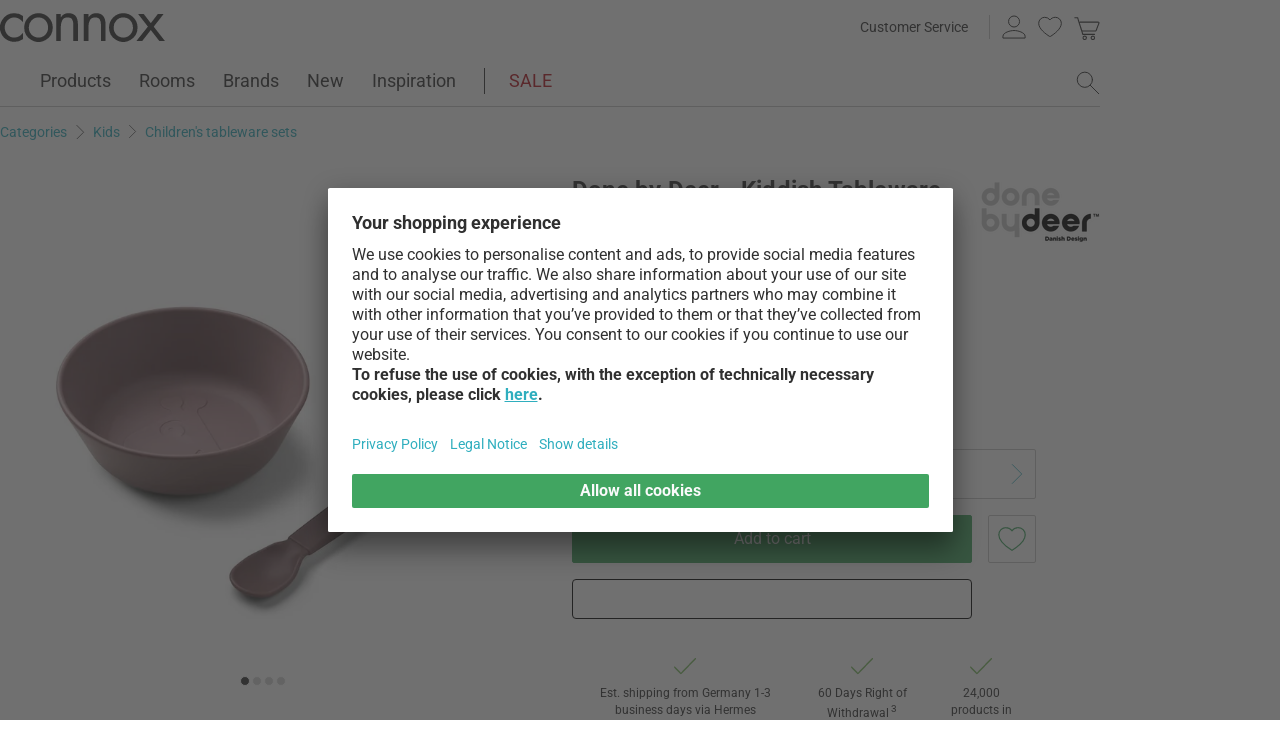

--- FILE ---
content_type: text/html; charset=UTF-8
request_url: https://www.connox.com/categories/kids/kids-dinnerware/done-by-deer-kiddish-tableware-set.html?itm=301700
body_size: 56628
content:
<!DOCTYPE html>
<html lang="en">
  <head><meta charset="utf-8"/><title>Done by Deer - Kiddish Tableware set | Connox</title><link rel="icon" href="https://www.connox.com/favicon.ico"/><link rel="dns-prefetch" href="https://cdn.connox.com"/><link rel="dns-prefetch" href="https://ajax.googleapis.com"/><link rel="dns-prefetch" href="https://www.google-analytics.com"/><link rel="dns-prefetch" href="https://www.googleadservices.com"/><link rel="dns-prefetch" href="https://www.googletagmanager.com"/><link rel="dns-prefetch" href="https://www.facebook.com"/><link rel="preconnect" href="https://cdn.connox.com"/><link rel="preconnect" href="https://ajax.googleapis.com"/><link rel="preconnect" href="https://www.google-analytics.com"/><link rel="preconnect" href="https://www.googleadservices.com"/><link rel="preconnect" href="https://www.googletagmanager.com"/><link rel="preconnect" href="https://www.facebook.com"/><link rel="preload" href="https://cdn.connox.com/style/fonts/roboto/Roboto-Regular.woff2" as="font" type="font/woff2" crossorigin="anonymous"/><link rel="preconnect" href="https://app.usercentrics.eu"/><link rel="preconnect" href="https://api.usercentrics.eu"/><link rel="preload" href="https://app.usercentrics.eu/browser-ui/latest/loader.js" as="script"/><link rel="alternate" id="AlternateLink-100001" href="https://www.connox.de/kategorien/kinder/kindergeschirr/done-by-deer-kiddish-geschirr-set.html?itm=301700" hreflang="de" title="Done by Deer - Kiddish Geschirr-Set"/><link rel="alternate" id="AlternateLink-100005" href="https://www.connox.com/categories/kids/children-s-tableware/done-by-deer-kiddish-tableware-set.html?itm=301700" hreflang="en" title="Done by Deer - Kiddish Tableware set"/><link rel="alternate" id="AlternateLink-100009" href="https://www.connox.at/kategorien/kinder/kindergeschirr/done-by-deer-kiddish-geschirr-set.html?itm=301700" hreflang="de-AT" title="Done by Deer - Kiddish Geschirr-Set"/><link rel="alternate" id="AlternateLink-100008" href="https://www.connox.fr/categories/enfants/vaisselle-pour-enfants/done-by-deer-kiddish-set-de-vaisselle.html?itm=301700" hreflang="fr" title="Done by Deer - Kiddish Set de vaisselle"/><link rel="alternate" id="AlternateLink-100017" href="https://www.connox.ch/kategorien/kinder/kindergeschirr/done-by-deer-kiddish-geschirr-set.html?itm=301700" hreflang="de-CH" title="Done by Deer - Kiddish Geschirr-Set"/><link rel="alternate" id="AlternateLink-100027" href="https://fr.connox.ch/categories/enfants/vaisselle-pour-enfants/done-by-deer-kiddish-set-de-vaisselle.html?itm=301700" hreflang="fr-CH" title="Done by Deer - Kiddish Set de vaisselle"/><link rel="alternate" id="AlternateLink-100029" href="https://www.connox.nl/categorieen/kinderen/kinderservies/done-by-deer-kiddish-servies.html?itm=301700" hreflang="nl" title="Done by Deer - Kiddish Servies"/><link rel="alternate" id="AlternateLink-Default" href="https://www.connox.de/kategorien/kinder/kindergeschirr/done-by-deer-kiddish-geschirr-set.html?itm=301700" hreflang="x-default"/><meta name="description" content="Order the Kiddish tableware set from Done by Deer in the Connox online store. Original brand ✔ Top customer service✔ 30 days return policy!"/><meta name="keywords" content=""/><meta name="author" content="Connox, 2005-2025"/><meta name="revisit-after" content="1 day"/><meta name="viewport" content="width=device-width, initial-scale=1.0, viewport-fit=cover"/><link rel="stylesheet" type="text/css" href="https://cdn.connox.com/style/_shop_connox.124.min.css?v=100" title="standard"/>

<script id="usercentrics-cmp" src="https://app.usercentrics.eu/browser-ui/latest/loader.js" data-settings-id="QfjvRMFcxJqqNR" async="async"></script><script src="https://ajax.googleapis.com/ajax/libs/jquery/3.2.1/jquery.min.js" integrity="sha384-xBuQ/xzmlsLoJpyjoggmTEz8OWUFM0/RC5BsqQBDX2v5cMvDHcMakNTNrHIW2I5f" crossorigin="anonymous"></script>    <script>
                    var c_stockQuantity = 0;
                var c_stockOrdered = 0;
        var c_stockDeliveryTime = "2 to 4 weeks";
        var c_outOfListing = false;
    </script>
<script>
          window.dataLayer = window.dataLayer || [];
          function gtag() {
          dataLayer.push(arguments);
          }
          gtag("consent", "default", {
          ad_storage: "denied",
          ad_personalization: "denied",
          ad_user_data: "denied",
          analytics_storage: "denied",
          functionality_storage: "denied",
          personalization_storage: "denied",
          security_storage: "granted",
          wait_for_update: 2000,
          });
          gtag("set", "ads_data_redaction", true);
          gtag("set", "url_passthrough", false);
        </script><script>
          var timeStamp = Date.now();

          dataLayer = window.dataLayer || [];

          
          dataLayer.push({
          'Customer': {
          'Id': '',
          'EncryptedId': '',
          'Email': '',
          'EmailMD5': '',
          'EmailSHA256': '',
          'CurrencyCode': 'EUR',
                      'LoggedIn': false,
                      'Recognized': false,
                      'NewsletterFlag': false,
                      'CollectingPoints': false,
                      'CanRedeemPoints': false,
                      'FirstTimeVisitor': true
                      }
          });

          
          dataLayer.push({
          'Page': {
          'Title': 'Done by Deer - Kiddish Tableware set',
          'HtmlTitle': 'Done by Deer - Kiddish Tableware set | Connox',
          'CategoryId': '181813',
          'ItemId': '301700',
          'ItemName': 'Done by Deer - Kiddish First Meal tableware set, pink',
          'ItemPrice': '19.95',
          'ItemManufacturer': 'Done by Deer',
          'CategoryTypeId': '100010',
          'CategoryTypeName': 'Produkt',
          'ProductMainCategory': 'Kids',
          'ProductMainCategoryId': '100190',
          'ProductSubCategory': 'Children\'s tableware sets',
          'ProductSubCategoryId': '185725',
          
              'IsAITranslated': true
            
          }
          });

                      dataLayer.push({
            'Promotion': {
            'PromotionId': '-1',
            'PromotionContentReference': '-1'
            }
            });
                        dataLayer.push({'IsFirstPageView': true});
          </script><script type="text/javascript">
          (function (w, d, s, l, i) {
          w[l] = w[l] || [];
          w[l].push({'gtm.start': new Date().getTime(), event: 'gtm.js'});
          var f = d.getElementsByTagName(s)[0],
          j = d.createElement(s), dl = l != 'dataLayer' ? '&l=' + l : '';
          j.async = true;
          j.src = '//metrics.connox.com/gtm.js?id=' + i + dl;
          f.parentNode.insertBefore(j, f);})(window, document, 'script', 'dataLayer', 'GTM-M6MMV6');

          var recommendationsPlaceholder = document.getElementById("recommendations-placeholder");
          if (recommendationsPlaceholder !== null) {
          recommendationsPlaceholder.classList.replace("placeholder-inactive", "placeholder-active");
          }
          var shopTheLookPlaceholder = document.getElementById("shop-the-look-placeholder");
          if (shopTheLookPlaceholder !== null) {
          shopTheLookPlaceholder.classList.replace("placeholder-inactive", "placeholder-active");
          }
        </script><script type="text/plain" data-usercentrics="Exponea">
        (function(d,b){if(!d.exponea){var a=function(a,g){function k(c){return function(){var e=arguments;""==a&&"initialize"==c&&e&&e[0].modify&&e[0].modify.overlay&&"loading"==b.readyState&&(b.write('<div id="__inf__overlay__" style="position:absolute;background:#fff;left:0;top:0;width:100%;height:100%;z-index:1000000"><!--empty div--></div>'),setTimeout(function(){var a=b.getElementById("__inf__overlay__");a&&b.body.removeChild(a);res.__=!0},e[0].modify.delay||500));d.exponea._.push([a+c,arguments])}}var h=g.split(" "),f,c;res={_:[]};for(c=0;c<h.length;c++)f=h[c],res[f]=k(f);return res};d.exponea=a("","initialize identify update track trackLink trackEnhancedEcommerce getHtml showHtml showBanner showForm ping getAbTest");d.exponea.notifications=a("notifications.","isAvailable isSubscribed subscribe unsubscribe");var a=b.createElement("script"),g="https:"===b.location.protocol?"https:":"http:";a.type="text/javascript";a.async=!0;a.src=g+"//api.exponea.com/js/exponea.min.js";b.getElementsByTagName("head")[0].appendChild(a)}})(window,document);
      </script><script type="text/javascript">
        var c_CustomerIdentifier = '';
      </script><script type="text/plain" data-usercentrics="Exponea">
        var customerIdentifier = c_CustomerIdentifier;
        var exponeaToken = '86213636-a219-11e8-a83d-0a580a204326';
        var currencyCode = 'EUR';
        var categoryType = 'Produkt';

        var price = parseFloat('19.95' || '0');
        var priceRetail = parseFloat('19.95' || '0');

        var isPriceOffer = priceRetail && price < priceRetail;
        var diffPercent = (Math.round( Math.abs( 1 - price / priceRetail ) * 100) / 100).toFixed(2);
        var diffTotal = (priceRetail - price).toFixed(2);

        if ((typeof customerIdentifier != 'undefined') && (customerIdentifier != '')) {
        exponea.initialize({
        "token": exponeaToken,
        "track": {
        "visits": true,
        "google_analytics": false,
        "default_properties": {
        "category_type": categoryType
        }
        },
        "customer": customerIdentifier
        });
        } else {
        exponea.initialize({
        "token": exponeaToken,
        "track": {
        "visits": true,
        "google_analytics": false,
        "default_properties": {
        "category_type": categoryType
        }
        }
        });
        }

        
          exponea.track('view_item', {
          'item_id': parseInt('301700'),
          'item_sku': parseInt('301700'),
          'item_price': price,
          'item_name': 'Done by Deer - Kiddish First Meal tableware set, pink',
          'brand': 'Done by Deer',
          'brand_id': parseInt('181608'),
          'category_id': parseInt('185725'),
          'category_name': 'Children\'s tableware sets',
          'currency_code': currencyCode,
          'stock_quantity': c_stockQuantity,
          'stock_ordered':c_stockOrdered,
          'stock_outOfListing':c_outOfListing,
          'stock_deliveryTime':c_stockDeliveryTime,
          'item_price_offer': isPriceOffer,
          'item_price_offer_percent': diffPercent,
          'item_price_offer_total': diffTotal,
                      'session_start': true,
                      'promotion_id': parseInt('' || '-1'),
                      'recognized': false,
                      'newsletter_flag': false,
                      'first_time_visitor': true,
                      'item_color': 'Rose'
          });
        

        exponea.update({
                  'IsRecognized': false,
                  'IsLoggedin': false,
                  'IsFirstTimeVisitor': true
                  });
      </script><script>          var c_CustomerIsLoginValidated = false;
                  var c_CustomerIsRecognized = false;
                  var c_CustomerNewsletterFlag = false;
                  var c_CustomerIsCollectingPoints = false;
                  var c_CustomerCanRedeemPoints = false;
                var c_UserUuidOrig = '03d91444-f64b-11f0-acf1-fa163e7d0fb8';
        var c_UserUuid = c_UserUuidOrig.replace(/-/g, "");
        var c_EvenOdd = c_UserUuid.split("").map((val) => parseInt(val, 16)).reduce((acc, curr) => acc + curr, 0) % 2 === 0 ? "even" : "odd";
        var c_ActiveCurrency = 'EUR';
        var c_ActiveCountry = 'DE';
        var c_PromotionId = '';
        var c_PromotionContentReference = '';
        var c_BlogNewsDataPath = 'https://www.connox.com/magazine.html/data.xml';

        </script><script>
          window.dataLayer = window.dataLayer || [];

          dataLayer.push({ ecommerce: null });
          dataLayer.push({
            'ecommerce': {
              'detail': {
                'products': [{
                  'name': 'Done by Deer - Kiddish First Meal tableware set, pink',
                  'id': '301700',
                  'price': '19.95',
                  'brand': 'Done by Deer',
                  'availability': c_stockQuantity > 0 ? '1' : '0'
                }]
              }
            },
            'event': 'trackProductDetail'
          });
        </script><!-- Plain { --><script>
      var connox = window.connox || {};

      connox.newsletterVoucher = {
        enabled: '1',
        endDate: '+14 days',
        value: '',
        minimumOrderValue: '',
        voucherType: '',
        minItemQuantity: '',
        validIfInStock: ''
      };
    </script>
<!-- } Plain --><script src="https://cdn.connox.de/script/swiper-element-bundle.min.js?v=11_1_14"></script><link rel="apple-touch-icon" href="https://www.connox.com/style/images/c/touchIcon-60.png"/><link rel="apple-touch-icon" sizes="76x76" href="https://www.connox.com/style/images/c/touchIcon-76.png"/><link rel="apple-touch-icon" sizes="120x120" href="https://www.connox.com/style/images/c/touchIcon-120.png"/><link rel="apple-touch-icon" sizes="152x152" href="https://www.connox.com/style/images/c/touchIcon-152.png"/><link rel="apple-touch-icon" sizes="167x167" href="https://www.connox.com/style/images/c/touchIcon-167.png"/><link rel="apple-touch-icon" sizes="180x180" href="https://www.connox.com/style/images/c/touchIcon-180.png"/><meta property="og:title" content="Done by Deer - Kiddish Tableware set | Connox"/><meta property="og:type" content="website"/><meta property="og:url" content="https://www.connox.com/categories/kids/children-s-tableware/done-by-deer-kiddish-tableware-set.html"/><meta property="og:image" content=""/><meta property="og:image:width" content="360"/><meta property="og:image:height" content="360"/><meta property="og:description" content="The Kiddish tableware set from the Danish manufacturer Done by Deer offers play and fun at the first real meal. The set of 3 consists of a Raffi bowl, a Croco cup and a Lalee spoon."/><meta property="product:price:amount" content="19.95"/><meta property="product:price:currency" content="EUR"/><meta property="og:provider_name" content="connox be unique"/><meta property="og:brand" content="Done by Deer"/><meta property="og:price:standard_amount" content="19.95"/><meta property="og:color" content="Rose"/><meta property="og:rating" content="0"/><meta property="og:rating_scale" content="5"/><meta property="og:rating_count" content="0"/><meta property="twitter:card" content="summary_large_image"/><meta property="twitter:site" content="@connox"/><meta property="twitter:creator" content="@connox"/><meta property="twitter:url" content="https://www.connox.com/categories/kids/children-s-tableware/done-by-deer-kiddish-tableware-set.html"/><meta property="twitter:title" content="Done by Deer - Kiddish Tableware set"/><meta property="twitter:description" content="Order the Kiddish tableware set from Done by Deer in the Connox online store. Original brand ✔ Top customer service✔ 30 days return policy!"/><meta property="twitter:image" content=""/><meta name="robots" content="index,follow"/><link rel="canonical" href="https://www.connox.com/categories/kids/children-s-tableware/done-by-deer-kiddish-tableware-set.html"/><link rel="alternate" type="application/rss+xml" title="Connox Home Design Blog" href="/feed/116324.xml"/><link rel="alternate" type="application/rss+xml" title="Connox special offers" href="/feed/100935.xml"/><link rel="alternate" type="application/rss+xml" title="Connox news" href="/feed/104719.xml"/><link rel="sitemap" type="application/xml" title="Sitemap" href="/sitemap.xml"/><!--[if lt IE 9]><script>var t=['header','footer','section','aside','nav','article','hgroup'];for(var i in t) document.createElement(t[i]);</script><![endif]--></head>
    <body class="page-product" id="C181813" lang="en" data-lang="en" data-channel="100005">
    <noscript>
      <iframe src="//www.googletagmanager.com/ns.html?id=GTM-M6MMV6" height="0" width="0" style="display:none;visibility:hidden"></iframe>
    </noscript>
    <script>
              // build items array for photoswipe at the end of markup, before photoswipe js is loaded
              photoSwipeItems = [
              { src: 'https://cdn.connox.com/m/100030/611605/media/donebydeer/Kiddish/Done-by-Deer-Kiddish-First-Meal-Geschirr-Set-rosa.webp', title: 'The Kiddish First Meal tableware set from the Danish house Done by Deer in the product detail view. The set of 3 made of recyclable, food-safe PP is shown in pink.', width: 1200, height: 1200 },{ src: 'https://cdn.connox.com/m/100035/611608/media/donebydeer/Kiddish/Done-by-Deer-Kiddish-First-Meal-Geschirr-Set-rosa-Ambiente.webp', title: 'The Kiddish tableware set from the Danish manufacturer Done by Deer offers play and fun at the first real meal. The set of 3 consists of a Raffi bowl, a Croco cup and a Lalee spoon.', width: 1200, height: 1200 },{ src: 'https://cdn.connox.com/m/100035/611609/media/donebydeer/Kiddish/Done-by-Deer-Kiddish-First-Meal-Geschirr-Set-Tisch-Ambiente.webp', title: 'The tableware is shatterproof and can be wonderfully used in the microwave and cleaned in the dishwasher. The children\'s tableware is made of recyclable, food-safe PP', width: 1200, height: 1200 },{ src: 'https://cdn.connox.com/m/100035/611610/media/donebydeer/Kiddish/Done-by-Deer-Kiddish-First-Meal-Geschirr-Set-blau-Draufsicht-Ambiente.webp', title: 'The cutlery has a matte, seige surface coating and can be optimally combined with the Kiddish cutlery set. Available in a variety of color options.', width: 1200, height: 1200 }
              ];
            </script>
    <div class="w">
      <header class="header-full">
        <div>
          <section class="header-skip-button-section">
            <a class="header-skip-button" id="SkipToPageContent" href="#PageContent">Skip to page content</a>
            <button class="header-skip-button" role="button" id="SkipToSearch">Skip to search field</button>
          </section>
          <div class="header-content">
            <div id="Logo" class="icon icon-connox-logo">
              <a href="https://www.connox.com/" title="Connox Interior Design Shop - Go to homepage" aria-label="Connox Interior Design Shop - Go to homepage">Connox Interior Design Shop</a>
            </div>
            <div class="header-meta">
              <div class="header-links">
                <a href="https://www.connox.com/help.html" title="Customer Service - more" class="header-link">Customer Service</a>
              </div>
              <div class="header-functions">
                <div class="header-search">
                  <button id="OpenSearchButtonMobile" type="button" aria-label="open search field">
                    <span class="icon icon-link icon-magnifier"> </span>
                  </button>
                  <button id="CloseSearchButtonMobile" type="button" aria-label="close  search field" style="display:none">
                    <span class="icon icon-link icon-close"> </span>
                  </button>
                </div>
                <a class="header-account" href="https://www.connox.com/customer-area.html" id="HeaderAccountIcon">
                                    <span class="icon icon-link icon-person">Customer Account</span>
                </a>
                <a class="header-wishlist" href="https://www.connox.com/customer-area/wish-lists.html">
                  <span class="icon icon-link icon-heart">Wish List</span>
                </a>
                <span class="header-cart" id="CartIcon" role="link" aria-label="cart">
                  <span class="icon icon-link icon-cart">Warenkorb</span>
                </span>
                <button id="MobileNavButton" class="icon icon-link icon-menu nav-open-button" type="button" aria-label="open main menu" aria-haspopup="true" aria-expanded="false"> </button>
                <button id="MobileNavCloseButton" class="icon icon-link icon-close nav-close-button" type="button" aria-label="close main menu" aria-haspopup="true" aria-expanded="true"> </button>
              </div>
            </div>
          </div>
          <nav class="main-nav" aria-label="main menu">
  <ul class="main-nav-list" role="menu" data-track-ashs="true" data-track-sntr="9.93" data-return-policy-days="60">
    <li class="main-nav-link main-nav-link--flyout">
      <a href="https://www.connox.com/categories/products.html" role="menuitem" title="Products - more" aria-label="Products Open page">Products<span class="icon icon-chevron-right max-tablet">
           
        </span></a>
      <button class="toggle-btn-subnav icon icon-chevron-down--lightgrey tablet-small-hide" aria-label="Products Expand or collapse this submenu" aria-expanded="false">
         
      </button>
      <section class="subnav-wrapper">
        <div>
          <div class="subnav-wrapper__inner">
            <div class="subnav-layer subnav-layer--one">
              <div class="subnav-back subnav-back--clickarea max-tablet"> </div>
              <button class="subnav-back subnav-back--link linkcolor max-tablet" type="button">
                <span class="icon icon-left--blue icon-size--24"> </span>
                <span class="subnav-link__text">Back</span>
              </button>
              <ul>
                <li class="subnav-link subnav-link--flyout">
                  <a href="https://www.connox.com/categories/home-decor.html" title="Home Decor - more" aria-label="Home Decor Open page">
                    <span class="icon icon-size--24 icon-decoration-two">
         
      </span>
                    <span class="subnav-link__text subnav-link__text--icontext">Home Decor</span>
                    <span class="icon icon-chevron-right">
           
        </span>
                  </a>
                  <button class="toggle-btn-subnav-layer tablet-small-hide" aria-label="Home Decor Expand or collapse this submenu" aria-expanded="false">
         
      </button>
                  <div class="subnav-layer subnav-layer--two">
                    <div class="subnav-back subnav-back--clickarea max-tablet"> </div>
                    <button class="subnav-back subnav-back--link linkcolor max-tablet" type="button">
                      <span class="icon icon-left--blue icon-size--24"> </span>
                      <span class="subnav-link__text">Back to "Products"</span>
                    </button>
                    <ul>
                      <li class="subnav-link subnav-link--flyout">
                        <a href="https://www.connox.com/categories/accessories/table-decoration.html" title="Table decoration - more" aria-label="Table decoration Open page">
                          <span class="icon icon-size--24 icon-decoration">
         
      </span>
                          <span class="subnav-link__text subnav-link__text--icontext">Table decoration</span>
                          <span class="icon icon-chevron-right">
           
        </span>
                        </a>
                        <button class="toggle-btn-subnav-layer tablet-small-hide" aria-label="Table decoration Expand or collapse this submenu" aria-expanded="false">
         
      </button>
                        <div class="subnav-layer subnav-layer--three">
                          <div class="subnav-back subnav-back--clickarea max-tablet"> </div>
                          <button class="subnav-back subnav-back--link linkcolor max-tablet" type="button">
                            <span class="icon icon-left--blue icon-size--24"> </span>
                            <span class="subnav-link__text">Back to "Home Decor"</span>
                          </button>
                          <ul>
                            <li>
                              <a href="https://www.connox.com/categories/home-decor/decorative-objects.html" title="Decorative figures - more">Decorative figures</a>
                            </li>
                            <li>
                              <a href="https://www.connox.com/categories/kitchenware/trays.html" title="Trays - more">Trays</a>
                            </li>
                            <li>
                              <a href="https://www.connox.com/categories/home-decor/decorative-bowls.html" title="Decorative Bowls - more">Decorative Bowls</a>
                            </li>
                            <li>
                              <a href="https://www.connox.com/categories/kitchenware/kitchen-linen/placemats.html" title="Placemats - more">Placemats</a>
                            </li>
                            <li>
                              <a href="https://www.connox.com/categories/kitchenware/coasters.html" title="Glass coasters - more">Glass coasters</a>
                            </li>
                            <li>
                              <a href="https://www.connox.com/categories/home-textiles/table-cloths-table-mats.html" title="Table Cloths - more">Table Cloths</a>
                            </li>
                            <li>
                              <a href="https://www.connox.com/categories/accessories/home-textiles/table-runner.html" title="Table runner - more">Table runner</a>
                            </li>
                            <li>
                              <a href="https://www.connox.com/categories/kitchenware/kitchen-linen/napkin-holder.html" title="Napkin holder - more">Napkin holder</a>
                            </li>
                            <li>
                              <a href="https://www.connox.com/categories/accessories/alarm-clocks-table-clocks.html" title="Alarm clocks &amp; table clocks - more">Alarm clocks &amp; table clocks</a>
                            </li>
                            <li>
                              <a href="https://www.connox.com/categories/accessories/ashtrays.html" title="Ashtrays - more">Ashtrays</a>
                            </li>
                            <li>
                              <a href="https://www.connox.com/categories/stationery/design-books.html" title="Design Books - more">Design Books</a>
                            </li>
                            <li class="subnav-link subnav-link--bottom max-tablet">
                              <a href="https://www.connox.com/categories/accessories/table-decoration.html" class="linkcolor" title="All items in this category - more">
                                <span class="subnav-link__text">All about "Table decoration"</span>
                                <span class="icon icon-size--24 icon-right--blue">
           
        </span>
                              </a>
                            </li>
                          </ul>
                        </div>
                      </li>
                      <li class="subnav-link">
                        <a href="https://www.connox.com/categories/accessories/home-decor/vases.html" title="Vases - more" aria-label="Vases Open page">
                          <span class="icon icon-size--24 icon-vase">
         
      </span>
                          <span class="subnav-link__text subnav-link__text--icontext">Vases</span>
                        </a>
                      </li>
                      <li class="subnav-link subnav-link--flyout">
                        <a href="https://www.connox.com/categories/accessories/candles-candle-holder.html" title="Candles &amp; Candle holder - more" aria-label="Candles &amp; Candle holder Open page">
                          <span class="icon icon-size--24 icon-candle">
         
      </span>
                          <span class="subnav-link__text subnav-link__text--icontext">Candles &amp; Candle holder</span>
                          <span class="icon icon-chevron-right">
           
        </span>
                        </a>
                        <button class="toggle-btn-subnav-layer tablet-small-hide" aria-label="Candles &amp; Candle holder Expand or collapse this submenu" aria-expanded="false">
         
      </button>
                        <div class="subnav-layer subnav-layer--three">
                          <div class="subnav-back subnav-back--clickarea max-tablet"> </div>
                          <button class="subnav-back subnav-back--link linkcolor max-tablet" type="button">
                            <span class="icon icon-left--blue icon-size--24"> </span>
                            <span class="subnav-link__text">Back to "Home Decor"</span>
                          </button>
                          <ul>
                            <li>
                              <a href="https://www.connox.com/categories/home-decor/candle-holders.html" title="Candlestick - more">Candlestick</a>
                            </li>
                            <li>
                              <a href="https://www.connox.com/categories/home-decor/tea-light-holders.html" title="Tealight holder - more">Tealight holder</a>
                            </li>
                            <li>
                              <a href="https://www.connox.com/categories/outdoor/lanterns.html" title="Lanterns - more">Lanterns</a>
                            </li>
                            <li>
                              <a href="https://www.connox.com/categories/home-decor/candles.html" title="Candles - more">Candles</a>
                            </li>
                            <li>
                              <a href="https://www.connox.com/categories/accessories/home-decor/scented-candles.html" title="Scented candles - more">Scented candles</a>
                            </li>
                            <li class="subnav-link subnav-link--bottom max-tablet">
                              <a href="https://www.connox.com/categories/accessories/candles-candle-holder.html" class="linkcolor" title="All items in this category - more">
                                <span class="subnav-link__text">All about "Candles &amp; Candle holder"</span>
                                <span class="icon icon-size--24 icon-right--blue">
           
        </span>
                              </a>
                            </li>
                          </ul>
                        </div>
                      </li>
                      <li class="subnav-link subnav-link--flyout">
                        <a href="https://www.connox.com/categories/accessories/wall-decorations.html" title="Wall decoration - more" aria-label="Wall decoration Open page">
                          <span class="icon icon-size--24 icon-frame">
         
      </span>
                          <span class="subnav-link__text subnav-link__text--icontext">Wall decoration</span>
                          <span class="icon icon-chevron-right">
           
        </span>
                        </a>
                        <button class="toggle-btn-subnav-layer tablet-small-hide" aria-label="Wall decoration Expand or collapse this submenu" aria-expanded="false">
         
      </button>
                        <div class="subnav-layer subnav-layer--three">
                          <div class="subnav-back subnav-back--clickarea max-tablet"> </div>
                          <button class="subnav-back subnav-back--link linkcolor max-tablet" type="button">
                            <span class="icon icon-left--blue icon-size--24"> </span>
                            <span class="subnav-link__text">Back to "Home Decor"</span>
                          </button>
                          <ul>
                            <li>
                              <a href="https://www.connox.com/categories/accessories/home-decor/poster.html" title="Poster - more">Poster</a>
                            </li>
                            <li>
                              <a href="https://www.connox.com/categories/home-decor/picture-frames.html" title="Picture Frames - more">Picture Frames</a>
                            </li>
                            <li>
                              <a href="https://www.connox.com/categories/accessories/home-decor/pictures.html" title="Pictures - more">Pictures</a>
                            </li>
                            <li>
                              <a href="https://www.connox.com/categories/accessories/pinboards-boards.html" title="Pinboards - more">Pinboards</a>
                            </li>
                            <li>
                              <a href="https://www.connox.com/categories/stationery/calendars.html" title="Calendars - more">Calendars</a>
                            </li>
                            <li>
                              <a href="https://www.connox.com/categories/accessories/clocks.html" title="Wall clocks - more">Wall clocks</a>
                            </li>
                            <li>
                              <a href="https://www.connox.com/categories/accessories/home-textiles/tapestries.html" title="Tapestries - more">Tapestries</a>
                            </li>
                            <li>
                              <a href="https://www.connox.com/categories/home-decor/wall-decor.html" title="Wall objects - more">Wall objects</a>
                            </li>
                            <li>
                              <a href="https://www.connox.com/categories/home-decor/children-design-mobiles.html" title="Mobiles - more">Mobiles</a>
                            </li>
                            <li class="subnav-link subnav-link--bottom max-tablet">
                              <a href="https://www.connox.com/categories/accessories/wall-decorations.html" class="linkcolor" title="All items in this category - more">
                                <span class="subnav-link__text">All about "Wall decoration"</span>
                                <span class="icon icon-size--24 icon-right--blue">
           
        </span>
                              </a>
                            </li>
                          </ul>
                        </div>
                      </li>
                      <li class="subnav-link subnav-link--flyout">
                        <a href="https://www.connox.com/categories/home-textiles.html" title="Home Textiles - more" aria-label="Home Textiles Open page">
                          <span class="icon icon-size--24 icon-rug">
         
      </span>
                          <span class="subnav-link__text subnav-link__text--icontext">Home Textiles</span>
                          <span class="icon icon-chevron-right">
           
        </span>
                        </a>
                        <button class="toggle-btn-subnav-layer tablet-small-hide" aria-label="Home Textiles Expand or collapse this submenu" aria-expanded="false">
         
      </button>
                        <div class="subnav-layer subnav-layer--three">
                          <div class="subnav-back subnav-back--clickarea max-tablet"> </div>
                          <button class="subnav-back subnav-back--link linkcolor max-tablet" type="button">
                            <span class="icon icon-left--blue icon-size--24"> </span>
                            <span class="subnav-link__text">Back to "Home Decor"</span>
                          </button>
                          <ul>
                            <li>
                              <a href="https://www.connox.com/categories/home-textiles/rugs.html" title="Carpets - more">Carpets</a>
                            </li>
                            <li>
                              <a href="https://www.connox.com/categories/accessories/home-textiles/cushions.html" title="Cushions - more">Cushions</a>
                            </li>
                            <li>
                              <a href="https://www.connox.com/categories/home-textiles/blankets.html" title="Blankets - more">Blankets</a>
                            </li>
                            <li>
                              <a href="https://www.connox.com/categories/home-textiles/bedding.html" title="Bedding - more">Bedding</a>
                            </li>
                            <li>
                              <a href="https://www.connox.com/categories/kitchenware/kitchen-linen/placemats.html" title="Placemats - more">Placemats</a>
                            </li>
                            <li>
                              <a href="https://www.connox.com/categories/home-textiles/table-cloths-table-mats.html" title="Table Cloths - more">Table Cloths</a>
                            </li>
                            <li>
                              <a href="https://www.connox.com/categories/accessories/home-textiles/table-runner.html" title="Table runner - more">Table runner</a>
                            </li>
                            <li>
                              <a href="https://www.connox.com/categories/home-textiles/curtains.html" title="Curtains - more">Curtains</a>
                            </li>
                            <li>
                              <a href="https://www.connox.com/categories/home-textiles/chair-cushions-seat-cushions.html" title="Chair Cushions, Seat Cushions - more">Chair Cushions, Seat Cushions</a>
                            </li>
                            <li>
                              <a href="https://www.connox.com/categories/household/doormats.html" title="Floor mats - more">Floor mats</a>
                            </li>
                            <li class="subnav-link subnav-link--bottom max-tablet">
                              <a href="https://www.connox.com/categories/home-textiles.html" class="linkcolor" title="All items in this category - more">
                                <span class="subnav-link__text">All about "Home Textiles"</span>
                                <span class="icon icon-size--24 icon-right--blue">
           
        </span>
                              </a>
                            </li>
                          </ul>
                        </div>
                      </li>
                      <li class="subnav-link subnav-link--flyout">
                        <a href="https://www.connox.com/categories/accessories/storage-organization.html" title="Storage &amp; Organization - more" aria-label="Storage &amp; Organization Open page">
                          <span class="icon icon-size--24 icon-box">
         
      </span>
                          <span class="subnav-link__text subnav-link__text--icontext">Storage &amp; Organization</span>
                          <span class="icon icon-chevron-right">
           
        </span>
                        </a>
                        <button class="toggle-btn-subnav-layer tablet-small-hide" aria-label="Storage &amp; Organization Expand or collapse this submenu" aria-expanded="false">
         
      </button>
                        <div class="subnav-layer subnav-layer--three">
                          <div class="subnav-back subnav-back--clickarea max-tablet"> </div>
                          <button class="subnav-back subnav-back--link linkcolor max-tablet" type="button">
                            <span class="icon icon-left--blue icon-size--24"> </span>
                            <span class="subnav-link__text">Back to "Home Decor"</span>
                          </button>
                          <ul>
                            <li>
                              <a href="https://www.connox.com/categories/entryway-furniture/storage-baskets.html" title="Storage baskets - more">Storage baskets</a>
                            </li>
                            <li>
                              <a href="https://www.connox.com/categories/accessories/storage-boxes.html" title="Storage boxes - more">Storage boxes</a>
                            </li>
                            <li>
                              <a href="https://www.connox.com/categories/entryway-furniture/magazine-holders.html" title="Magazine holder - more">Magazine holder</a>
                            </li>
                            <li>
                              <a href="https://www.connox.com/categories/accessories/book-accessories.html" title="Bookends - more">Bookends</a>
                            </li>
                            <li>
                              <a href="https://www.connox.com/tag/jewelry-storage.html" title="Jewelry storage - more">Jewelry storage</a>
                            </li>
                            <li>
                              <a href="https://www.connox.com/categories/accessories/money-boxes.html" title="Money Boxes - more">Money Boxes</a>
                            </li>
                            <li>
                              <a href="https://www.connox.com/categories/electronics/cable-management.html" title="Cable organisation - more">Cable organisation</a>
                            </li>
                            <li>
                              <a href="https://www.connox.com/categories/household/hangers.html" title="Coat hanger - more">Coat hanger</a>
                            </li>
                            <li>
                              <a href="https://www.connox.com/categories/accessories/pinboards-boards.html" title="Pinboards - more">Pinboards</a>
                            </li>
                            <li>
                              <a href="https://www.connox.com/categories/stationery/calendars.html" title="Calendars - more">Calendars</a>
                            </li>
                            <li>
                              <a href="https://www.connox.com/categories/accessories/household/keyboards.html" title="Keyboards - more">Keyboards</a>
                            </li>
                            <li>
                              <a href="https://www.connox.com/categories/accessories/household/key-fob.html" title="Key fob - more">Key fob</a>
                            </li>
                            <li>
                              <a href="https://www.connox.com/categories/household/door-stoppers.html" title="Door Stoppers - more">Door Stoppers</a>
                            </li>
                            <li>
                              <a href="https://www.connox.com/categories/accessories/office-supplies.html" title="Office accessories - more">Office accessories</a>
                            </li>
                            <li>
                              <a href="https://www.connox.com/categories/accessories/bathroom-accessories/cosmetic-tissue-boxes.html" title="Cosmetic tissue boxes - more">Cosmetic tissue boxes</a>
                            </li>
                            <li class="subnav-link subnav-link--bottom max-tablet">
                              <a href="https://www.connox.com/categories/accessories/storage-organization.html" class="linkcolor" title="All items in this category - more">
                                <span class="subnav-link__text">All about "Storage &amp; Organization"</span>
                                <span class="icon icon-size--24 icon-right--blue">
           
        </span>
                              </a>
                            </li>
                          </ul>
                        </div>
                      </li>
                      <li class="subnav-link subnav-link--flyout">
                        <a href="https://www.connox.com/categories/accessories/planters.html" title="Planters - more" aria-label="Planters Open page">
                          <span class="icon icon-size--24 icon-flower-pot">
         
      </span>
                          <span class="subnav-link__text subnav-link__text--icontext">Planters</span>
                          <span class="icon icon-chevron-right">
           
        </span>
                        </a>
                        <button class="toggle-btn-subnav-layer tablet-small-hide" aria-label="Planters Expand or collapse this submenu" aria-expanded="false">
         
      </button>
                        <div class="subnav-layer subnav-layer--three">
                          <div class="subnav-back subnav-back--clickarea max-tablet"> </div>
                          <button class="subnav-back subnav-back--link linkcolor max-tablet" type="button">
                            <span class="icon icon-left--blue icon-size--24"> </span>
                            <span class="subnav-link__text">Back to "Home Decor"</span>
                          </button>
                          <ul>
                            <li>
                              <a href="https://www.connox.com/categories/home-decor/plant-pots-flowerpots.html" title="Flower pots - more">Flower pots</a>
                            </li>
                            <li>
                              <a href="https://www.connox.com/categories/outdoor/plant-bucket.html" title="Planters - more">Planters</a>
                            </li>
                            <li>
                              <a href="https://www.connox.com/categories/outdoor/flower-boxes.html" title="Flower boxes - more">Flower boxes</a>
                            </li>
                            <li>
                              <a href="https://www.connox.com/categories/accessories/home-decor/flower-hanging-basket.html" title="Flower hanging basket - more">Flower hanging basket</a>
                            </li>
                            <li>
                              <a href="https://www.connox.com/categories/outdoor/plant-bags.html" title="Plant bags - more">Plant bags</a>
                            </li>
                            <li>
                              <a href="https://www.connox.com/categories/kitchenware/herb-pots.html" title="Herb Pots - more">Herb Pots</a>
                            </li>
                            <li class="subnav-link subnav-link--bottom max-tablet">
                              <a href="https://www.connox.com/categories/accessories/planters.html" class="linkcolor" title="All items in this category - more">
                                <span class="subnav-link__text">All about "Planters"</span>
                                <span class="icon icon-size--24 icon-right--blue">
           
        </span>
                              </a>
                            </li>
                          </ul>
                        </div>
                      </li>
                      <li class="subnav-link subnav-link--flyout">
                        <a href="https://www.connox.com/categories/accessories/home-decor/design-mirror.html" title="Mirror - more" aria-label="Mirror Open page">
                          <span class="icon icon-size--24 icon-mirror">
         
      </span>
                          <span class="subnav-link__text subnav-link__text--icontext">Mirror</span>
                          <span class="icon icon-chevron-right">
           
        </span>
                        </a>
                        <button class="toggle-btn-subnav-layer tablet-small-hide" aria-label="Mirror Expand or collapse this submenu" aria-expanded="false">
         
      </button>
                        <div class="subnav-layer subnav-layer--three">
                          <div class="subnav-back subnav-back--clickarea max-tablet"> </div>
                          <button class="subnav-back subnav-back--link linkcolor max-tablet" type="button">
                            <span class="icon icon-left--blue icon-size--24"> </span>
                            <span class="subnav-link__text">Back to "Home Decor"</span>
                          </button>
                          <ul>
                            <li>
                              <a href="https://www.connox.com/categories/accessories/home-decor/wall-mirror.html" title="Wall mirror - more">Wall mirror</a>
                            </li>
                            <li>
                              <a href="https://www.connox.com/categories/accessories/home-decor/mirrors/standing-mirror.html" title="Standing mirror - more">Standing mirror</a>
                            </li>
                            <li>
                              <a href="https://www.connox.com/categories/accessories/home-decor/mirrors/cosmetic-mirror.html" title="Cosmetic mirror - more">Cosmetic mirror</a>
                            </li>
                            <li class="subnav-link subnav-link--bottom max-tablet">
                              <a href="https://www.connox.com/categories/accessories/home-decor/design-mirror.html" class="linkcolor" title="All items in this category - more">
                                <span class="subnav-link__text">All about "Mirror"</span>
                                <span class="icon icon-size--24 icon-right--blue">
           
        </span>
                              </a>
                            </li>
                          </ul>
                        </div>
                      </li>
                      <li class="subnav-link subnav-link--flyout">
                        <a href="https://www.connox.com/categories/accessories/home-decor/chimneys.html" title="Fireplaces - more" aria-label="Fireplaces Open page">
                          <span class="icon icon-size--24 icon-fireplace">
         
      </span>
                          <span class="subnav-link__text subnav-link__text--icontext">Fireplaces</span>
                          <span class="icon icon-chevron-right">
           
        </span>
                        </a>
                        <button class="toggle-btn-subnav-layer tablet-small-hide" aria-label="Fireplaces Expand or collapse this submenu" aria-expanded="false">
         
      </button>
                        <div class="subnav-layer subnav-layer--three">
                          <div class="subnav-back subnav-back--clickarea max-tablet"> </div>
                          <button class="subnav-back subnav-back--link linkcolor max-tablet" type="button">
                            <span class="icon icon-left--blue icon-size--24"> </span>
                            <span class="subnav-link__text">Back to "Home Decor"</span>
                          </button>
                          <ul>
                            <li>
                              <a href="https://www.connox.com/categories/accessories/home-decor/ethanol-fireplaces.html" title="Ethanol fireplaces - more">Ethanol fireplaces</a>
                            </li>
                            <li>
                              <a href="https://www.connox.com/categories/household/wood-storage.html" title="Wood Storage - more">Wood Storage</a>
                            </li>
                            <li>
                              <a href="https://www.connox.com/categories/household/fireplace-tools.html" title="Fireplace Tools - more">Fireplace Tools</a>
                            </li>
                            <li class="subnav-link subnav-link--bottom max-tablet">
                              <a href="https://www.connox.com/categories/accessories/home-decor/chimneys.html" class="linkcolor" title="All items in this category - more">
                                <span class="subnav-link__text">All about "Fireplaces"</span>
                                <span class="icon icon-size--24 icon-right--blue">
           
        </span>
                              </a>
                            </li>
                          </ul>
                        </div>
                      </li>
                      <li class="subnav-link subnav-link--flyout">
                        <a href="https://www.connox.com/categories/holiday-decoration/christmas.html" title="Christmas decoration - more" aria-label="Christmas decoration Open page">
                          <span class="icon icon-size--24 icon-christmas-ornament">
         
      </span>
                          <span class="subnav-link__text subnav-link__text--icontext">Christmas decoration</span>
                          <span class="icon icon-chevron-right">
           
        </span>
                        </a>
                        <button class="toggle-btn-subnav-layer tablet-small-hide" aria-label="Christmas decoration Expand or collapse this submenu" aria-expanded="false">
         
      </button>
                        <div class="subnav-layer subnav-layer--three">
                          <div class="subnav-back subnav-back--clickarea max-tablet"> </div>
                          <button class="subnav-back subnav-back--link linkcolor max-tablet" type="button">
                            <span class="icon icon-left--blue icon-size--24"> </span>
                            <span class="subnav-link__text">Back to "Home Decor"</span>
                          </button>
                          <ul>
                            <li>
                              <a href="https://www.connox.com/categories/holiday-decoration/advent-calendars.html" title="Advent calendars - more">Advent calendars</a>
                            </li>
                            <li>
                              <a href="https://www.connox.com/categories/home-decor/candles.html" title="Candles - more">Candles</a>
                            </li>
                            <li>
                              <a href="https://www.connox.com/categories/home-decor/candle-holders.html" title="Candlestick - more">Candlestick</a>
                            </li>
                            <li>
                              <a href="https://www.connox.com/categories/home-decor/tea-light-holders.html" title="Tealight holder - more">Tealight holder</a>
                            </li>
                            <li>
                              <a href="https://www.connox.com/categories/holiday-decoration/advent-candle-holders-advent-wreaths.html" title="Advent wreath - more">Advent wreath</a>
                            </li>
                            <li>
                              <a href="https://www.connox.com/categories/outdoor/lanterns.html" title="Lanterns - more">Lanterns</a>
                            </li>
                            <li>
                              <a href="https://www.connox.com/categories/accessories/christmas-tree-decorations.html" title="Christmas tree decorations - more">Christmas tree decorations</a>
                            </li>
                            <li>
                              <a href="https://www.connox.com/categories/kitchenware/nutcrackers.html" title="Nutcrackers - more">Nutcrackers</a>
                            </li>
                            <li>
                              <a href="https://www.connox.com/categories/accessories/home-decor/christmas-lights.html" title="Christmas lights - more">Christmas lights</a>
                            </li>
                            <li>
                              <a href="https://www.connox.com/categories/accessories/home-decor/christmas-figures.html" title="Christmas figures - more">Christmas figures</a>
                            </li>
                            <li>
                              <a href="https://www.connox.com/categories/accessories/home-decor/christmas/christmas-tree-tops.html" title="Christmas tree tops - more">Christmas tree tops</a>
                            </li>
                            <li class="subnav-link subnav-link--bottom max-tablet">
                              <a href="https://www.connox.com/categories/holiday-decoration/christmas.html" class="linkcolor" title="All items in this category - more">
                                <span class="subnav-link__text">All about "Christmas decoration"</span>
                                <span class="icon icon-size--24 icon-right--blue">
           
        </span>
                              </a>
                            </li>
                          </ul>
                        </div>
                      </li>
                      <li class="subnav-link subnav-link--bottom max-tablet">
                        <a href="https://www.connox.com/categories/home-decor.html" class="linkcolor" title="All items in this category - more">
                          <span class="subnav-link__text">All about "Home Decor"</span>
                          <span class="icon icon-size--24 icon-right--blue">
           
        </span>
                        </a>
                      </li>
                      <div class="subnav-aside subnav-aside--small"><!--empty div--></div>
                    </ul>
                  </div>
                </li>
                <li class="subnav-link subnav-link--flyout">
                  <a href="https://www.connox.com/categories/furniture.html" title="Furniture - more" aria-label="Furniture Open page">
                    <span class="icon icon-size--24 icon-armchair">
         
      </span>
                    <span class="subnav-link__text subnav-link__text--icontext">Furniture</span>
                    <span class="icon icon-chevron-right">
           
        </span>
                  </a>
                  <button class="toggle-btn-subnav-layer tablet-small-hide" aria-label="Furniture Expand or collapse this submenu" aria-expanded="false">
         
      </button>
                  <div class="subnav-layer subnav-layer--two">
                    <div class="subnav-back subnav-back--clickarea max-tablet"> </div>
                    <button class="subnav-back subnav-back--link linkcolor max-tablet" type="button">
                      <span class="icon icon-left--blue icon-size--24"> </span>
                      <span class="subnav-link__text">Back to "Products"</span>
                    </button>
                    <ul>
                      <li class="subnav-link subnav-link--flyout">
                        <a href="https://www.connox.com/categories/furniture/seating-furniture.html" title="Seating furniture - more" aria-label="Seating furniture Open page">
                          <span class="icon icon-size--24 icon-chair">
         
      </span>
                          <span class="subnav-link__text subnav-link__text--icontext">Seating furniture</span>
                          <span class="icon icon-chevron-right">
           
        </span>
                        </a>
                        <button class="toggle-btn-subnav-layer tablet-small-hide" aria-label="Seating furniture Expand or collapse this submenu" aria-expanded="false">
         
      </button>
                        <div class="subnav-layer subnav-layer--three">
                          <div class="subnav-back subnav-back--clickarea max-tablet"> </div>
                          <button class="subnav-back subnav-back--link linkcolor max-tablet" type="button">
                            <span class="icon icon-left--blue icon-size--24"> </span>
                            <span class="subnav-link__text">Back to "Furniture"</span>
                          </button>
                          <ul>
                            <li>
                              <a href="https://www.connox.com/categories/furniture/seating-furniture/chairs.html" title="Chairs - more">Chairs</a>
                            </li>
                            <li>
                              <a href="https://www.connox.com/categories/furniture/couches-sofas.html" title="Sofas - more">Sofas</a>
                            </li>
                            <li>
                              <a href="https://www.connox.com/categories/furniture/seating-furniture/armchairs.html" title="Armchairs - more">Armchairs</a>
                            </li>
                            <li>
                              <a href="https://www.connox.com/categories/furniture/poufs.html" title="Poufs - more">Poufs</a>
                            </li>
                            <li>
                              <a href="https://www.connox.com/categories/furniture/seating-furniture/benches.html" title="Benches - more">Benches</a>
                            </li>
                            <li>
                              <a href="https://www.connox.com/categories/furniture/seating-furniture/stools.html" title="Stools - more">Stools</a>
                            </li>
                            <li>
                              <a href="https://www.connox.com/categories/furniture/bar-stools.html" title="Bar stool - more">Bar stool</a>
                            </li>
                            <li>
                              <a href="https://www.connox.com/categories/furniture/office-chairs.html" title="Office chairs - more">Office chairs</a>
                            </li>
                            <li>
                              <a href="https://www.connox.com/categories/furniture/rocking-chairs.html" title="Rocking Chairs - more">Rocking Chairs</a>
                            </li>
                            <li>
                              <a href="https://www.connox.com/categories/furniture/bean-bags.html" title="Bean Bags - more">Bean Bags</a>
                            </li>
                            <li>
                              <a href="https://www.connox.com/categories/furniture/chaise-lounges-loungers.html" title="Chaise longues - more">Chaise longues</a>
                            </li>
                            <li class="subnav-link subnav-link--bottom max-tablet">
                              <a href="https://www.connox.com/categories/furniture/seating-furniture.html" class="linkcolor" title="All items in this category - more">
                                <span class="subnav-link__text">All about "Seating furniture"</span>
                                <span class="icon icon-size--24 icon-right--blue">
           
        </span>
                              </a>
                            </li>
                          </ul>
                        </div>
                      </li>
                      <li class="subnav-link subnav-link--flyout">
                        <a href="https://www.connox.com/categories/furniture/tables.html" title="Tables - more" aria-label="Tables Open page">
                          <span class="icon icon-size--24 icon-table">
         
      </span>
                          <span class="subnav-link__text subnav-link__text--icontext">Tables</span>
                          <span class="icon icon-chevron-right">
           
        </span>
                        </a>
                        <button class="toggle-btn-subnav-layer tablet-small-hide" aria-label="Tables Expand or collapse this submenu" aria-expanded="false">
         
      </button>
                        <div class="subnav-layer subnav-layer--three">
                          <div class="subnav-back subnav-back--clickarea max-tablet"> </div>
                          <button class="subnav-back subnav-back--link linkcolor max-tablet" type="button">
                            <span class="icon icon-left--blue icon-size--24"> </span>
                            <span class="subnav-link__text">Back to "Furniture"</span>
                          </button>
                          <ul>
                            <li>
                              <a href="https://www.connox.com/categories/furniture/tables/dining-tables.html" title="Dining tables - more">Dining tables</a>
                            </li>
                            <li>
                              <a href="https://www.connox.com/categories/furniture/coffee-tables.html" title="Coffee tables - more">Coffee tables</a>
                            </li>
                            <li>
                              <a href="https://www.connox.com/categories/furniture/tables/side-tables.html" title="Side tables - more">Side tables</a>
                            </li>
                            <li>
                              <a href="https://www.connox.com/categories/furniture/desks-secretary-desks.html" title="Desks - more">Desks</a>
                            </li>
                            <li>
                              <a href="https://www.connox.com/categories/furniture/secretaries.html" title="Secretaries - more">Secretaries</a>
                            </li>
                            <li>
                              <a href="https://www.connox.com/categories/entryway-furniture/console-tables-wall-consoles.html" title="Console tables - more">Console tables</a>
                            </li>
                            <li>
                              <a href="https://www.connox.com/categories/furniture/table-bases-table-frames.html" title="Table legs &amp; table trestles - more">Table legs &amp; table trestles</a>
                            </li>
                            <li>
                              <a href="https://www.connox.com/categories/furniture/table-tops.html" title="Table tops - more">Table tops</a>
                            </li>
                            <li>
                              <a href="https://www.connox.com/categories/furniture/bistro-tables.html" title="Bistro tables - more">Bistro tables</a>
                            </li>
                            <li>
                              <a href="https://www.connox.com/categories/furniture/bar-tables.html" title="High Tables - more">High Tables</a>
                            </li>
                            <li>
                              <a href="https://www.connox.com/categories/furniture/nightstands.html" title="Nightstands - more">Nightstands</a>
                            </li>
                            <li class="subnav-link subnav-link--bottom max-tablet">
                              <a href="https://www.connox.com/categories/furniture/tables.html" class="linkcolor" title="All items in this category - more">
                                <span class="subnav-link__text">All about "Tables"</span>
                                <span class="icon icon-size--24 icon-right--blue">
           
        </span>
                              </a>
                            </li>
                          </ul>
                        </div>
                      </li>
                      <li class="subnav-link subnav-link--flyout">
                        <a href="https://www.connox.com/categories/furniture/storage-furniture.html" title="Storage furniture - more" aria-label="Storage furniture Open page">
                          <span class="icon icon-size--24 icon-shelf">
         
      </span>
                          <span class="subnav-link__text subnav-link__text--icontext">Storage furniture</span>
                          <span class="icon icon-chevron-right">
           
        </span>
                        </a>
                        <button class="toggle-btn-subnav-layer tablet-small-hide" aria-label="Storage furniture Expand or collapse this submenu" aria-expanded="false">
         
      </button>
                        <div class="subnav-layer subnav-layer--three">
                          <div class="subnav-back subnav-back--clickarea max-tablet"> </div>
                          <button class="subnav-back subnav-back--link linkcolor max-tablet" type="button">
                            <span class="icon icon-left--blue icon-size--24"> </span>
                            <span class="subnav-link__text">Back to "Furniture"</span>
                          </button>
                          <ul>
                            <li>
                              <a href="https://www.connox.com/categories/furniture/chests-of-drawers.html" title="Chests of drawers - more">Chests of drawers</a>
                            </li>
                            <li>
                              <a href="https://www.connox.com/categories/furniture/sideboards.html" title="Sideboards - more">Sideboards</a>
                            </li>
                            <li>
                              <a href="https://www.connox.com/categories/furniture/highboards.html" title="Highboards - more">Highboards</a>
                            </li>
                            <li>
                              <a href="https://www.connox.com/categories/furniture/lowboards.html" title="Lowboards - more">Lowboards</a>
                            </li>
                            <li>
                              <a href="https://www.connox.com/categories/furniture/tv-furniture.html" title="TV Furniture - more">TV Furniture</a>
                            </li>
                            <li>
                              <a href="https://www.connox.com/categories/furniture/shelves.html" title="Shelves - more">Shelves</a>
                            </li>
                            <li>
                              <a href="https://www.connox.com/categories/furniture/shelving-units.html" title="Shelving Units - more">Shelving Units</a>
                            </li>
                            <li>
                              <a href="https://www.connox.com/categories/furniture/shelves/floor-standing-shelves.html" title="Floor standing shelves - more">Floor standing shelves</a>
                            </li>
                            <li>
                              <a href="https://www.connox.com/tag/wall-racks.html" title="Wall shelves - more">Wall shelves</a>
                            </li>
                            <li>
                              <a href="https://www.connox.com/categories/kitchenware/bottle-racks.html" title="Bottle Racks - more">Bottle Racks</a>
                            </li>
                            <li>
                              <a href="https://www.connox.com/categories/furniture/cabinets.html" title="Cabinets - more">Cabinets</a>
                            </li>
                            <li>
                              <a href="https://www.connox.com/categories/home-decor/showcases-display-cases.html" title="Display Cases &amp; Showcases - more">Display Cases &amp; Showcases</a>
                            </li>
                            <li>
                              <a href="https://www.connox.com/categories/entryway-furniture/containers.html" title="Containers &amp; roll containers - more">Containers</a>
                            </li>
                            <li class="subnav-link subnav-link--bottom max-tablet">
                              <a href="https://www.connox.com/categories/furniture/storage-furniture.html" class="linkcolor" title="All items in this category - more">
                                <span class="subnav-link__text">All about "Storage furniture"</span>
                                <span class="icon icon-size--24 icon-right--blue">
           
        </span>
                              </a>
                            </li>
                          </ul>
                        </div>
                      </li>
                      <li class="subnav-link subnav-link--flyout">
                        <a href="https://www.connox.com/tag/bedroom-furniture.html" title="Bedroom furniture - more" aria-label="Bedroom furniture Open page">
                          <span class="icon icon-size--24 icon-bed">
         
      </span>
                          <span class="subnav-link__text subnav-link__text--icontext">Bedroom furniture</span>
                          <span class="icon icon-chevron-right">
           
        </span>
                        </a>
                        <button class="toggle-btn-subnav-layer tablet-small-hide" aria-label="Bedroom furniture Expand or collapse this submenu" aria-expanded="false">
         
      </button>
                        <div class="subnav-layer subnav-layer--three">
                          <div class="subnav-back subnav-back--clickarea max-tablet"> </div>
                          <button class="subnav-back subnav-back--link linkcolor max-tablet" type="button">
                            <span class="icon icon-left--blue icon-size--24"> </span>
                            <span class="subnav-link__text">Back to "Furniture"</span>
                          </button>
                          <ul>
                            <li>
                              <a href="https://www.connox.com/categories/furniture/beds.html" title="Beds - more">Beds</a>
                            </li>
                            <li>
                              <a href="https://www.connox.com/categories/home-textiles/mattresses.html" title="Mattresses - more">Mattresses</a>
                            </li>
                            <li>
                              <a href="https://www.connox.com/categories/home-textiles/folding-mattresses.html" title="Folding Mattresses - more">Folding Mattresses</a>
                            </li>
                            <li>
                              <a href="https://www.connox.com/tag/design-sofa-bed.html" title="Sofa bed - more">Sofa bed</a>
                            </li>
                            <li>
                              <a href="https://www.connox.com/categories/furniture/nightstands.html" title="Nightstands - more">Nightstands</a>
                            </li>
                            <li>
                              <a href="https://www.connox.com/categories/furniture/cabinets.html" title="Cabinets - more">Cabinets</a>
                            </li>
                            <li class="subnav-link subnav-link--bottom max-tablet">
                              <a href="https://www.connox.com/tag/bedroom-furniture.html" class="linkcolor" title="All items in this category - more">
                                <span class="subnav-link__text">All about "Bedroom furniture"</span>
                                <span class="icon icon-size--24 icon-right--blue">
           
        </span>
                              </a>
                            </li>
                          </ul>
                        </div>
                      </li>
                      <li class="subnav-link">
                        <a href="https://www.connox.com/categories/furniture/partitions-room-dividers.html" title="Screens - more" aria-label="Screens Open page">
                          <span class="icon icon-size--24 icon-paravent">
         
      </span>
                          <span class="subnav-link__text subnav-link__text--icontext">Screens</span>
                        </a>
                      </li>
                      <li class="subnav-link subnav-link--flyout">
                        <a href="https://www.connox.com/categories/entryway-furniture.html" title="Entryway Furniture - more" aria-label="Entryway Furniture Open page">
                          <span class="icon icon-size--24 icon-rack">
         
      </span>
                          <span class="subnav-link__text subnav-link__text--icontext">Entryway Furniture</span>
                          <span class="icon icon-chevron-right">
           
        </span>
                        </a>
                        <button class="toggle-btn-subnav-layer tablet-small-hide" aria-label="Entryway Furniture Expand or collapse this submenu" aria-expanded="false">
         
      </button>
                        <div class="subnav-layer subnav-layer--three">
                          <div class="subnav-back subnav-back--clickarea max-tablet"> </div>
                          <button class="subnav-back subnav-back--link linkcolor max-tablet" type="button">
                            <span class="icon icon-left--blue icon-size--24"> </span>
                            <span class="subnav-link__text">Back to "Furniture"</span>
                          </button>
                          <ul>
                            <li>
                              <a href="https://www.connox.com/categories/furniture/coat-racks.html" title="Coat rack - more">Coat rack</a>
                            </li>
                            <li>
                              <a href="https://www.connox.com/categories/furniture/entryway-furniture/coat-hook-wall-hook.html" title="Coat hook - more">Coat hook</a>
                            </li>
                            <li>
                              <a href="https://www.connox.com/categories/furniture/wall-mounted-coat-racks.html" title="Wall coat racks - more">Wall coat racks</a>
                            </li>
                            <li>
                              <a href="https://www.connox.com/categories/entryway-furniture/shoe-storage.html" title="Shoe Storage - more">Shoe Storage</a>
                            </li>
                            <li>
                              <a href="https://www.connox.com/categories/entryway-furniture/umbrella-stands.html" title="Umbrella stand - more">Umbrella stand</a>
                            </li>
                            <li>
                              <a href="https://www.connox.com/categories/accessories/household/keyboards.html" title="Keyboards - more">Keyboards</a>
                            </li>
                            <li class="subnav-link subnav-link--bottom max-tablet">
                              <a href="https://www.connox.com/categories/entryway-furniture.html" class="linkcolor" title="All items in this category - more">
                                <span class="subnav-link__text">All about "Entryway Furniture"</span>
                                <span class="icon icon-size--24 icon-right--blue">
           
        </span>
                              </a>
                            </li>
                          </ul>
                        </div>
                      </li>
                      <li class="subnav-link subnav-link--bottom max-tablet">
                        <a href="https://www.connox.com/categories/furniture.html" class="linkcolor" title="All items in this category - more">
                          <span class="subnav-link__text">All about "Furniture"</span>
                          <span class="icon icon-size--24 icon-right--blue">
           
        </span>
                        </a>
                      </li>
                      <div class="subnav-aside subnav-aside--small"><!--empty div--></div>
                    </ul>
                  </div>
                </li>
                <li class="subnav-link subnav-link--flyout">
                  <a href="https://www.connox.com/categories/lighting.html" title="Lighting - more" aria-label="Lighting Open page">
                    <span class="icon icon-size--24 icon-lamp-two">
         
      </span>
                    <span class="subnav-link__text subnav-link__text--icontext">Lighting</span>
                    <span class="icon icon-chevron-right">
           
        </span>
                  </a>
                  <button class="toggle-btn-subnav-layer tablet-small-hide" aria-label="Lighting Expand or collapse this submenu" aria-expanded="false">
         
      </button>
                  <div class="subnav-layer subnav-layer--two">
                    <div class="subnav-back subnav-back--clickarea max-tablet"> </div>
                    <button class="subnav-back subnav-back--link linkcolor max-tablet" type="button">
                      <span class="icon icon-left--blue icon-size--24"> </span>
                      <span class="subnav-link__text">Back to "Products"</span>
                    </button>
                    <ul>
                      <li class="subnav-link subnav-link--flyout">
                        <a href="https://www.connox.com/categories/lighting.html" title="Lighting - more" aria-label="Lighting Open page">
                          <span class="icon icon-size--24 icon-lamp-two">
         
      </span>
                          <span class="subnav-link__text subnav-link__text--icontext">Lighting</span>
                          <span class="icon icon-chevron-right">
           
        </span>
                        </a>
                        <button class="toggle-btn-subnav-layer tablet-small-hide" aria-label="Lighting Expand or collapse this submenu" aria-expanded="false">
         
      </button>
                        <div class="subnav-layer subnav-layer--three">
                          <div class="subnav-back subnav-back--clickarea max-tablet"> </div>
                          <button class="subnav-back subnav-back--link linkcolor max-tablet" type="button">
                            <span class="icon icon-left--blue icon-size--24"> </span>
                            <span class="subnav-link__text">Back to "Lighting"</span>
                          </button>
                          <ul>
                            <li>
                              <a href="https://www.connox.com/categories/lighting/pendant-luminaires.html" title="Pendant luminaires - more">Pendant luminaires</a>
                            </li>
                            <li>
                              <a href="https://www.connox.com/categories/lighting/table-lamps.html" title="Table lamps - more">Table lamps</a>
                            </li>
                            <li>
                              <a href="https://www.connox.com/categories/lighting/battery-lights.html" title="Battery lights - more">Battery lights</a>
                            </li>
                            <li>
                              <a href="https://www.connox.com/categories/lighting/floor-lamps.html" title="Floor lamps - more">Floor lamps</a>
                            </li>
                            <li>
                              <a href="https://www.connox.com/categories/lighting/wall-lamps.html" title="Wall lamps - more">Wall lamps</a>
                            </li>
                            <li>
                              <a href="https://www.connox.com/categories/lighting/ceiling-lights.html" title="Ceiling lamps - more">Ceiling lamps</a>
                            </li>
                            <li>
                              <a href="https://www.connox.com/categories/lighting/ground-lights-small-floor-lamps.html" title="Ground Lights, Small Floor Lamps - more">Ground Lights, Small Floor Lamps</a>
                            </li>
                            <li>
                              <a href="https://www.connox.com/categories/lighting/desk-lights.html" title="Desk lights - more">Desk lights</a>
                            </li>
                            <li>
                              <a href="https://www.connox.com/categories/lighting/spotlights-clip-on-lamps.html" title="Clamp lamps - more">Clamp lamps</a>
                            </li>
                            <li>
                              <a href="https://www.connox.com/categories/lighting/outdoor-lighting.html" title="Outdoor Lighting - more">Outdoor Lighting</a>
                            </li>
                            <li class="subnav-link subnav-link--bottom max-tablet">
                              <a href="https://www.connox.com/categories/lighting.html" class="linkcolor" title="All items in this category - more">
                                <span class="subnav-link__text">All about "Lighting"</span>
                                <span class="icon icon-size--24 icon-right--blue">
           
        </span>
                              </a>
                            </li>
                          </ul>
                        </div>
                      </li>
                      <li class="subnav-link">
                        <a href="https://www.connox.com/categories/lighting/lampshades.html" title="Lamp Shades - more" aria-label="Lamp Shades Open page">
                          <span class="icon icon-size--24 icon-lamp">
         
      </span>
                          <span class="subnav-link__text subnav-link__text--icontext">Lamp Shades</span>
                        </a>
                      </li>
                      <li class="subnav-link">
                        <a href="https://www.connox.com/categories/lighting/bulbs.html" title="Bulbs - more" aria-label="Bulbs Open page">
                          <span class="icon icon-size--24 icon-lightbulb">
         
      </span>
                          <span class="subnav-link__text subnav-link__text--icontext">Bulbs</span>
                        </a>
                      </li>
                      <li class="subnav-link">
                        <a href="https://www.connox.com/categories/home-decor/oil-lamps.html" title="Oil lamps - more" aria-label="Oil lamps Open page">
                          <span class="icon icon-size--24 icon-oil-lamp">
         
      </span>
                          <span class="subnav-link__text subnav-link__text--icontext">Oil lamps</span>
                        </a>
                      </li>
                      <li class="subnav-link subnav-link--bottom max-tablet">
                        <a href="https://www.connox.com/categories/lighting.html" class="linkcolor" title="All items in this category - more">
                          <span class="subnav-link__text">All about "Lighting"</span>
                          <span class="icon icon-size--24 icon-right--blue">
           
        </span>
                        </a>
                      </li>
                      <div class="subnav-aside subnav-aside--small"><!--empty div--></div>
                    </ul>
                  </div>
                </li>
                <li class="subnav-link subnav-link--flyout">
                  <a href="https://www.connox.com/categories/serve.html" title="Serve - more" aria-label="Serve Open page">
                    <span class="icon icon-size--24 icon-plates">
         
      </span>
                    <span class="subnav-link__text subnav-link__text--icontext">Serve</span>
                    <span class="icon icon-chevron-right">
           
        </span>
                  </a>
                  <button class="toggle-btn-subnav-layer tablet-small-hide" aria-label="Serve Expand or collapse this submenu" aria-expanded="false">
         
      </button>
                  <div class="subnav-layer subnav-layer--two">
                    <div class="subnav-back subnav-back--clickarea max-tablet"> </div>
                    <button class="subnav-back subnav-back--link linkcolor max-tablet" type="button">
                      <span class="icon icon-left--blue icon-size--24"> </span>
                      <span class="subnav-link__text">Back to "Products"</span>
                    </button>
                    <ul>
                      <li class="subnav-link subnav-link--flyout">
                        <a href="https://www.connox.com/categories/serve/arranging.html" title="Arranging - more" aria-label="Arranging Open page">
                          <span class="icon icon-size--24 icon-etagere">
         
      </span>
                          <span class="subnav-link__text subnav-link__text--icontext">Arranging</span>
                          <span class="icon icon-chevron-right">
           
        </span>
                        </a>
                        <button class="toggle-btn-subnav-layer tablet-small-hide" aria-label="Arranging Expand or collapse this submenu" aria-expanded="false">
         
      </button>
                        <div class="subnav-layer subnav-layer--three">
                          <div class="subnav-back subnav-back--clickarea max-tablet"> </div>
                          <button class="subnav-back subnav-back--link linkcolor max-tablet" type="button">
                            <span class="icon icon-left--blue icon-size--24"> </span>
                            <span class="subnav-link__text">Back to "Serve"</span>
                          </button>
                          <ul>
                            <li>
                              <a href="https://www.connox.com/categories/kitchenware/trays.html" title="Trays - more">Trays</a>
                            </li>
                            <li>
                              <a href="https://www.connox.com/categories/kitchenware/shelves.html" title="Shelves - more">Shelves</a>
                            </li>
                            <li>
                              <a href="https://www.connox.com/categories/kitchenware/serving-platters.html" title="Serving platters - more">Serving platters</a>
                            </li>
                            <li>
                              <a href="https://www.connox.com/categories/kitchenware/carafes-jugs.html" title="Carafes - more">Carafes</a>
                            </li>
                            <li>
                              <a href="https://www.connox.com/categories/kitchenware/coasters.html" title="Glass coasters - more">Glass coasters</a>
                            </li>
                            <li>
                              <a href="https://www.connox.com/categories/kitchenware/trivets.html" title="Trivet - more">Trivet</a>
                            </li>
                            <li>
                              <a href="https://www.connox.com/categories/kitchenware/bread-baskets-bread-boxes.html" title="Bread baskets - more">Bread baskets</a>
                            </li>
                            <li>
                              <a href="https://www.connox.com/categories/kitchenware/bread-boxes.html" title="Bread boxes - more">Bread boxes</a>
                            </li>
                            <li>
                              <a href="https://www.connox.com/tag/fruit-bowls.html" title="Fruit Bowls - more">Fruit Bowls</a>
                            </li>
                            <li>
                              <a href="https://www.connox.com/categories/kitchenware/salad-bowls.html" title="Salad Bowls - more">Salad Bowls</a>
                            </li>
                            <li>
                              <a href="https://www.connox.com/categories/kitchenware/salt-shakers-pepper-shakers.html" title="Salt shaker &amp; Pepper shaker - more">Salt shaker &amp; Pepper shaker</a>
                            </li>
                            <li>
                              <a href="https://www.connox.com/categories/kitchenware/spice-grinders-spice-mills.html" title="Salt mills &amp; Pepper mills - more">Salt mills &amp; Pepper mills</a>
                            </li>
                            <li>
                              <a href="https://www.connox.com/categories/kitchenware/oil-and-vinegar-bottles-salad-dressing-dispensers.html" title="Vinegar dispenser &amp; Oil dispenser - more">Vinegar dispenser &amp; Oil dispenser</a>
                            </li>
                            <li>
                              <a href="https://www.connox.com/categories/kitchenware/milk-jug.html" title="Milk jug - more">Milk jug</a>
                            </li>
                            <li>
                              <a href="https://www.connox.com/categories/kitchenware/bar-supplies-bar-accessories.html" title="Bar Supplies, Bar Accessories - more">Bar Supplies, Bar Accessories</a>
                            </li>
                            <li>
                              <a href="https://www.connox.com/categories/kitchenware/wine-accessories.html" title="Wine Accessories - more">Wine Accessories</a>
                            </li>
                            <li>
                              <a href="https://www.connox.com/categories/furniture/serving-carts-bar-carts.html" title="Serving trolley - more">Serving trolley</a>
                            </li>
                            <li class="subnav-link subnav-link--bottom max-tablet">
                              <a href="https://www.connox.com/categories/serve/arranging.html" class="linkcolor" title="All items in this category - more">
                                <span class="subnav-link__text">All about "Arranging"</span>
                                <span class="icon icon-size--24 icon-right--blue">
           
        </span>
                              </a>
                            </li>
                          </ul>
                        </div>
                      </li>
                      <li class="subnav-link subnav-link--flyout">
                        <a href="https://www.connox.com/categories/kitchenware/drinking-glasses.html" title="Glasses - more" aria-label="Glasses Open page">
                          <span class="icon icon-size--24 icon-cocktail">
         
      </span>
                          <span class="subnav-link__text subnav-link__text--icontext">Glasses</span>
                          <span class="icon icon-chevron-right">
           
        </span>
                        </a>
                        <button class="toggle-btn-subnav-layer tablet-small-hide" aria-label="Glasses Expand or collapse this submenu" aria-expanded="false">
         
      </button>
                        <div class="subnav-layer subnav-layer--three">
                          <div class="subnav-back subnav-back--clickarea max-tablet"> </div>
                          <button class="subnav-back subnav-back--link linkcolor max-tablet" type="button">
                            <span class="icon icon-left--blue icon-size--24"> </span>
                            <span class="subnav-link__text">Back to "Serve"</span>
                          </button>
                          <ul>
                            <li>
                              <a href="https://www.connox.com/categories/kitchenware/water-glasses.html" title="Water glasses - more">Water glasses</a>
                            </li>
                            <li>
                              <a href="https://www.connox.com/categories/kitchenware/wine-glasses.html" title="Wine glasses - more">Wine glasses</a>
                            </li>
                            <li>
                              <a href="https://www.connox.com/categories/kitchenware/champagne-glasses.html" title="Champagne glasses - more">Champagne glasses</a>
                            </li>
                            <li>
                              <a href="https://www.connox.com/categories/kitchenware/cocktail-glasses.html" title="Cocktail glasses - more">Cocktail glasses</a>
                            </li>
                            <li>
                              <a href="https://www.connox.com/categories/kitchenware/beer-glasses.html" title="Beer glasses - more">Beer glasses</a>
                            </li>
                            <li>
                              <a href="https://www.connox.com/categories/kitchenware/shot-glasses.html" title="Shot glasses - more">Shot glasses</a>
                            </li>
                            <li>
                              <a href="https://www.connox.com/tag/coffee-and-tea-glasses.html" title="Coffee &amp; tea glasses - more">Coffee &amp; tea glasses</a>
                            </li>
                            <li class="subnav-link subnav-link--bottom max-tablet">
                              <a href="https://www.connox.com/categories/kitchenware/drinking-glasses.html" class="linkcolor" title="All items in this category - more">
                                <span class="subnav-link__text">All about "Glasses"</span>
                                <span class="icon icon-size--24 icon-right--blue">
           
        </span>
                              </a>
                            </li>
                          </ul>
                        </div>
                      </li>
                      <li class="subnav-link subnav-link--flyout">
                        <a href="https://www.connox.com/categories/kitchenware/dinnerware.html" title="Dishes - more" aria-label="Dishes Open page">
                          <span class="icon icon-size--24 icon-plates">
         
      </span>
                          <span class="subnav-link__text subnav-link__text--icontext">Dishes</span>
                          <span class="icon icon-chevron-right">
           
        </span>
                        </a>
                        <button class="toggle-btn-subnav-layer tablet-small-hide" aria-label="Dishes Expand or collapse this submenu" aria-expanded="false">
         
      </button>
                        <div class="subnav-layer subnav-layer--three">
                          <div class="subnav-back subnav-back--clickarea max-tablet"> </div>
                          <button class="subnav-back subnav-back--link linkcolor max-tablet" type="button">
                            <span class="icon icon-left--blue icon-size--24"> </span>
                            <span class="subnav-link__text">Back to "Serve"</span>
                          </button>
                          <ul>
                            <li>
                              <a href="https://www.connox.com/categories/kitchenware/dishes/plate.html" title="Plate - more">Plate</a>
                            </li>
                            <li>
                              <a href="https://www.connox.com/categories/kitchenware/bowls.html" title="Bowls - more">Bowls</a>
                            </li>
                            <li>
                              <a href="https://www.connox.com/categories/kitchenware/cups.html" title="Cups - more">Cups</a>
                            </li>
                            <li>
                              <a href="https://www.connox.com/categories/kitchenware/mug.html" title="Mug - more">Mug</a>
                            </li>
                            <li>
                              <a href="https://www.connox.com/categories/kitchenware/dishes/egg-cup.html" title="Egg cup - more">Egg cup</a>
                            </li>
                            <li>
                              <a href="https://www.connox.com/categories/kitchenware/butter-dishes.html" title="Butter dishes - more">Butter dishes</a>
                            </li>
                            <li>
                              <a href="https://www.connox.com/categories/kitchenware/milk-sugar.html" title="Sugar bowls - more">Sugar bowls</a>
                            </li>
                            <li>
                              <a href="https://www.connox.com/categories/kitchenware/milk-jug.html" title="Milk jug - more">Milk jug</a>
                            </li>
                            <li>
                              <a href="https://www.connox.com/categories/kitchenware/serving-platters.html" title="Serving platters - more">Serving platters</a>
                            </li>
                            <li>
                              <a href="https://www.connox.com/categories/kids/children-s-tableware-children-s-cutlery.html" title="Children's tableware &amp; Children's cutlery - more">Children’s Crockery</a>
                            </li>
                            <li class="subnav-link subnav-link--bottom max-tablet">
                              <a href="https://www.connox.com/categories/kitchenware/dinnerware.html" class="linkcolor" title="All items in this category - more">
                                <span class="subnav-link__text">All about "Dishes"</span>
                                <span class="icon icon-size--24 icon-right--blue">
           
        </span>
                              </a>
                            </li>
                          </ul>
                        </div>
                      </li>
                      <li class="subnav-link subnav-link--flyout">
                        <a href="https://www.connox.com/categories/serving/cutlery.html" title="Cutlery - more" aria-label="Cutlery Open page">
                          <span class="icon icon-size--24 icon-cutlery">
         
      </span>
                          <span class="subnav-link__text subnav-link__text--icontext">Cutlery</span>
                          <span class="icon icon-chevron-right">
           
        </span>
                        </a>
                        <button class="toggle-btn-subnav-layer tablet-small-hide" aria-label="Cutlery Expand or collapse this submenu" aria-expanded="false">
         
      </button>
                        <div class="subnav-layer subnav-layer--three">
                          <div class="subnav-back subnav-back--clickarea max-tablet"> </div>
                          <button class="subnav-back subnav-back--link linkcolor max-tablet" type="button">
                            <span class="icon icon-left--blue icon-size--24"> </span>
                            <span class="subnav-link__text">Back to "Serve"</span>
                          </button>
                          <ul>
                            <li>
                              <a href="https://www.connox.com/categories/kitchenware/silverware.html" title="Cutlery sets - more">Cutlery sets</a>
                            </li>
                            <li>
                              <a href="https://www.connox.com/categories/kitchenware/knife.html" title="Knife - more">Knife</a>
                            </li>
                            <li>
                              <a href="https://www.connox.com/categories/kitchenware/dishes/forks.html" title="Forks - more">Forks</a>
                            </li>
                            <li>
                              <a href="https://www.connox.com/categories/kitchenware/spoon.html" title="Spoon - more">Spoon</a>
                            </li>
                            <li>
                              <a href="https://www.connox.com/categories/kitchenware/carving-sets-serving-cutlery.html" title="Serving cutlery - more">Serving cutlery</a>
                            </li>
                            <li>
                              <a href="https://www.connox.com/categories/kitchenware/salad-servers.html" title="Salad Servers - more">Salad Servers</a>
                            </li>
                            <li>
                              <a href="https://www.connox.com/categories/kids/kids-silverware.html" title="Kids' Silverware - more">Kids' Silverware</a>
                            </li>
                            <li class="subnav-link subnav-link--bottom max-tablet">
                              <a href="https://www.connox.com/categories/serving/cutlery.html" class="linkcolor" title="All items in this category - more">
                                <span class="subnav-link__text">All about "Cutlery"</span>
                                <span class="icon icon-size--24 icon-right--blue">
           
        </span>
                              </a>
                            </li>
                          </ul>
                        </div>
                      </li>
                      <li class="subnav-link subnav-link--flyout">
                        <a href="https://www.connox.com/categories/serving/coffee-tea.html" title="Coffee &amp; Tea - more" aria-label="Coffee &amp; Tea Open page">
                          <span class="icon icon-size--24 icon-cup-hot">
         
      </span>
                          <span class="subnav-link__text subnav-link__text--icontext">Coffee &amp; Tea</span>
                          <span class="icon icon-chevron-right">
           
        </span>
                        </a>
                        <button class="toggle-btn-subnav-layer tablet-small-hide" aria-label="Coffee &amp; Tea Expand or collapse this submenu" aria-expanded="false">
         
      </button>
                        <div class="subnav-layer subnav-layer--three">
                          <div class="subnav-back subnav-back--clickarea max-tablet"> </div>
                          <button class="subnav-back subnav-back--link linkcolor max-tablet" type="button">
                            <span class="icon icon-left--blue icon-size--24"> </span>
                            <span class="subnav-link__text">Back to "Serve"</span>
                          </button>
                          <ul>
                            <li>
                              <a href="https://www.connox.com/categories/kitchenware/tea.html" title="Teapots - more">Teapots</a>
                            </li>
                            <li>
                              <a href="https://www.connox.com/categories/kitchenware/teapot.html" title="Teapot Warmer - more">Teapot Warmer</a>
                            </li>
                            <li>
                              <a href="https://www.connox.com/categories/kitchenware/coffee-maker.html" title="Coffee maker - more">Coffee maker</a>
                            </li>
                            <li>
                              <a href="https://www.connox.com/categories/kitchenware/milk-jug.html" title="Milk jug - more">Milk jug</a>
                            </li>
                            <li>
                              <a href="https://www.connox.com/categories/kitchenware/thermos-flasks.html" title="Thermos - more">Thermos</a>
                            </li>
                            <li>
                              <a href="https://www.connox.com/categories/outdoor/travel-mugs.html" title="Travel Mugs - more">Travel Mugs</a>
                            </li>
                            <li class="subnav-link subnav-link--bottom max-tablet">
                              <a href="https://www.connox.com/categories/serving/coffee-tea.html" class="linkcolor" title="All items in this category - more">
                                <span class="subnav-link__text">All about "Coffee &amp; Tea"</span>
                                <span class="icon icon-size--24 icon-right--blue">
           
        </span>
                              </a>
                            </li>
                          </ul>
                        </div>
                      </li>
                      <li class="subnav-link subnav-link--flyout">
                        <a href="https://www.connox.com/categories/serving/table-textiles.html" title="Table textiles - more" aria-label="Table textiles Open page">
                          <span class="icon icon-size--24 icon-tablecloth">
         
      </span>
                          <span class="subnav-link__text subnav-link__text--icontext">Table textiles</span>
                          <span class="icon icon-chevron-right">
           
        </span>
                        </a>
                        <button class="toggle-btn-subnav-layer tablet-small-hide" aria-label="Table textiles Expand or collapse this submenu" aria-expanded="false">
         
      </button>
                        <div class="subnav-layer subnav-layer--three">
                          <div class="subnav-back subnav-back--clickarea max-tablet"> </div>
                          <button class="subnav-back subnav-back--link linkcolor max-tablet" type="button">
                            <span class="icon icon-left--blue icon-size--24"> </span>
                            <span class="subnav-link__text">Back to "Serve"</span>
                          </button>
                          <ul>
                            <li>
                              <a href="https://www.connox.com/categories/kitchenware/kitchen-linen/placemats.html" title="Placemats - more">Placemats</a>
                            </li>
                            <li>
                              <a href="https://www.connox.com/categories/home-textiles/table-cloths-table-mats.html" title="Table Cloths - more">Table Cloths</a>
                            </li>
                            <li>
                              <a href="https://www.connox.com/categories/accessories/home-textiles/table-runner.html" title="Table runner - more">Table runner</a>
                            </li>
                            <li>
                              <a href="https://www.connox.com/categories/kitchenware/kitchen-linen/napkin-holder.html" title="Napkin holder - more">Napkin holder</a>
                            </li>
                            <li>
                              <a href="https://www.connox.com/categories/kitchenware/kitchen-linen/napkin-rings.html" title="Napkin rings - more">Napkin rings</a>
                            </li>
                            <li>
                              <a href="https://www.connox.com/categories/home-textiles/napkins.html" title="Napkins - more">Napkins</a>
                            </li>
                            <li class="subnav-link subnav-link--bottom max-tablet">
                              <a href="https://www.connox.com/categories/serving/table-textiles.html" class="linkcolor" title="All items in this category - more">
                                <span class="subnav-link__text">All about "Table textiles"</span>
                                <span class="icon icon-size--24 icon-right--blue">
           
        </span>
                              </a>
                            </li>
                          </ul>
                        </div>
                      </li>
                      <li class="subnav-link subnav-link--flyout">
                        <a href="https://www.connox.com/categories/serving/to-go.html" title="To-go - more" aria-label="To-go Open page">
                          <span class="icon icon-size--24 icon-lunch-box">
         
      </span>
                          <span class="subnav-link__text subnav-link__text--icontext">To-go</span>
                          <span class="icon icon-chevron-right">
           
        </span>
                        </a>
                        <button class="toggle-btn-subnav-layer tablet-small-hide" aria-label="To-go Expand or collapse this submenu" aria-expanded="false">
         
      </button>
                        <div class="subnav-layer subnav-layer--three">
                          <div class="subnav-back subnav-back--clickarea max-tablet"> </div>
                          <button class="subnav-back subnav-back--link linkcolor max-tablet" type="button">
                            <span class="icon icon-left--blue icon-size--24"> </span>
                            <span class="subnav-link__text">Back to "Serve"</span>
                          </button>
                          <ul>
                            <li>
                              <a href="https://www.connox.com/categories/kitchenware/lunch-boxes.html" title="Lunchboxes - more">Lunchboxes</a>
                            </li>
                            <li>
                              <a href="https://www.connox.com/categories/outdoor/travel-mugs.html" title="Travel Mugs - more">Travel Mugs</a>
                            </li>
                            <li>
                              <a href="https://www.connox.com/categories/kitchenware/thermos-flasks.html" title="Thermos - more">Thermos</a>
                            </li>
                            <li>
                              <a href="https://www.connox.com/categories/outdoor/water-bottles.html" title="Drinking bottles - more">Drinking bottles</a>
                            </li>
                            <li>
                              <a href="https://www.connox.com/categories/home-textiles/picnic-blankets.html" title="Picnic Blankets - more">Picnic Blankets</a>
                            </li>
                            <li class="subnav-link subnav-link--bottom max-tablet">
                              <a href="https://www.connox.com/categories/serving/to-go.html" class="linkcolor" title="All items in this category - more">
                                <span class="subnav-link__text">All about "To-go"</span>
                                <span class="icon icon-size--24 icon-right--blue">
           
        </span>
                              </a>
                            </li>
                          </ul>
                        </div>
                      </li>
                      <li class="subnav-link subnav-link--bottom max-tablet">
                        <a href="https://www.connox.com/categories/serve.html" class="linkcolor" title="All items in this category - more">
                          <span class="subnav-link__text">All about "Serve"</span>
                          <span class="icon icon-size--24 icon-right--blue">
           
        </span>
                        </a>
                      </li>
                      <div class="subnav-aside subnav-aside--small"><!--empty div--></div>
                    </ul>
                  </div>
                </li>
                <li class="subnav-link subnav-link--flyout">
                  <a href="https://www.connox.com/categories/cookware-kitchen-accessories.html" title="Cooking &amp; Baking - more" aria-label="Cooking &amp; Baking Open page">
                    <span class="icon icon-size--24 icon-pot">
         
      </span>
                    <span class="subnav-link__text subnav-link__text--icontext">Cooking &amp; Baking</span>
                    <span class="icon icon-chevron-right">
           
        </span>
                  </a>
                  <button class="toggle-btn-subnav-layer tablet-small-hide" aria-label="Cooking &amp; Baking Expand or collapse this submenu" aria-expanded="false">
         
      </button>
                  <div class="subnav-layer subnav-layer--two">
                    <div class="subnav-back subnav-back--clickarea max-tablet"> </div>
                    <button class="subnav-back subnav-back--link linkcolor max-tablet" type="button">
                      <span class="icon icon-left--blue icon-size--24"> </span>
                      <span class="subnav-link__text">Back to "Products"</span>
                    </button>
                    <ul>
                      <li class="subnav-link subnav-link--flyout">
                        <a href="https://www.connox.com/categories/kitchenware/kitchen-utensils.html" title="Kitchen gadgets - more" aria-label="Kitchen gadgets Open page">
                          <span class="icon icon-size--24 icon-spatula">
         
      </span>
                          <span class="subnav-link__text subnav-link__text--icontext">Kitchen gadgets</span>
                          <span class="icon icon-chevron-right">
           
        </span>
                        </a>
                        <button class="toggle-btn-subnav-layer tablet-small-hide" aria-label="Kitchen gadgets Expand or collapse this submenu" aria-expanded="false">
         
      </button>
                        <div class="subnav-layer subnav-layer--three">
                          <div class="subnav-back subnav-back--clickarea max-tablet"> </div>
                          <button class="subnav-back subnav-back--link linkcolor max-tablet" type="button">
                            <span class="icon icon-left--blue icon-size--24"> </span>
                            <span class="subnav-link__text">Back to "Cooking &amp; Baking"</span>
                          </button>
                          <ul>
                            <li>
                              <a href="https://www.connox.com/categories/kitchenware/mixing-bowls.html" title="Mixing bowls - more">Mixing bowls</a>
                            </li>
                            <li>
                              <a href="https://www.connox.com/categories/accessories/household/utensil-holder.html" title="Utensil holder - more">Utensil holder</a>
                            </li>
                            <li>
                              <a href="https://www.connox.com/categories/kitchenware/cooking-spoon.html" title="Cooking spoon - more">Cooking spoon</a>
                            </li>
                            <li>
                              <a href="https://www.connox.com/categories/kitchenware/kitchen-gadgets/spatula.html" title="Spatula - more">Spatula</a>
                            </li>
                            <li>
                              <a href="https://www.connox.com/categories/kitchenware/baking-products/dough-scraper.html" title="Dough scraper - more">Dough scraper</a>
                            </li>
                            <li>
                              <a href="https://www.connox.com/categories/kitchenware/cutlery-trays-utensil-holders.html" title="Cutlery Trays - more">Cutlery Trays</a>
                            </li>
                            <li>
                              <a href="https://www.connox.com/categories/kitchenware/strainers-sieves.html" title="Sieves &amp; Colander - more">Sieves &amp; Colander</a>
                            </li>
                            <li>
                              <a href="https://www.connox.com/categories/kitchenware/measuring-cup.html" title="Measuring cup - more">Measuring cup</a>
                            </li>
                            <li>
                              <a href="https://www.connox.com/categories/kitchenware/kitchen-timers.html" title="Kitchen Timers &amp; Egg Timers - more">Kitchen Timers &amp; Egg Timers</a>
                            </li>
                            <li>
                              <a href="https://www.connox.com/categories/household/paper-towel-holders.html" title="Kitchen roll holder - more">Kitchen roll holder</a>
                            </li>
                            <li>
                              <a href="https://www.connox.com/categories/kitchenware/baking-products.html" title="Baking - more">Baking</a>
                            </li>
                            <li class="subnav-link subnav-link--bottom max-tablet">
                              <a href="https://www.connox.com/categories/kitchenware/kitchen-utensils.html" class="linkcolor" title="All items in this category - more">
                                <span class="subnav-link__text">All about "Kitchen gadgets"</span>
                                <span class="icon icon-size--24 icon-right--blue">
           
        </span>
                              </a>
                            </li>
                          </ul>
                        </div>
                      </li>
                      <li class="subnav-link subnav-link--flyout">
                        <a href="https://www.connox.com/categories/cookware-kitchen-accessories/cutting-shredding.html" title="Cutting &amp; Shredding - more" aria-label="Cutting &amp; Shredding Open page">
                          <span class="icon icon-size--24 icon-knives">
         
      </span>
                          <span class="subnav-link__text subnav-link__text--icontext">Cutting &amp; Shredding</span>
                          <span class="icon icon-chevron-right">
           
        </span>
                        </a>
                        <button class="toggle-btn-subnav-layer tablet-small-hide" aria-label="Cutting &amp; Shredding Expand or collapse this submenu" aria-expanded="false">
         
      </button>
                        <div class="subnav-layer subnav-layer--three">
                          <div class="subnav-back subnav-back--clickarea max-tablet"> </div>
                          <button class="subnav-back subnav-back--link linkcolor max-tablet" type="button">
                            <span class="icon icon-left--blue icon-size--24"> </span>
                            <span class="subnav-link__text">Back to "Cooking &amp; Baking"</span>
                          </button>
                          <ul>
                            <li>
                              <a href="https://www.connox.com/categories/kitchenware/cutting-boards.html" title="Cutting boards - more">Cutting boards</a>
                            </li>
                            <li>
                              <a href="https://www.connox.com/categories/kitchenware/kitchen-knives.html" title="Kitchen knife - more">Kitchen knife</a>
                            </li>
                            <li>
                              <a href="https://www.connox.com/categories/kitchenware/cheese-graters-cheese-knives.html" title="Cheese knife - more">Cheese knife</a>
                            </li>
                            <li>
                              <a href="https://www.connox.com/categories/kitchenware/pizza-cutter.html" title="Pizza cutter - more">Pizza cutter</a>
                            </li>
                            <li>
                              <a href="https://www.connox.com/categories/kitchenware/kitchen-gadgets/kitchen-shears.html" title="Kitchen shears - more">Kitchen shears</a>
                            </li>
                            <li>
                              <a href="https://www.connox.com/categories/kitchenware/knife-blocks.html" title="Knife blocks - more">Knife blocks</a>
                            </li>
                            <li>
                              <a href="https://www.connox.com/categories/kitchenware/knife-sharpener.html" title="Knife sharpener - more">Knife sharpener</a>
                            </li>
                            <li>
                              <a href="https://www.connox.com/categories/kitchenware/mortars-and-pestles.html" title="Mortar - more">Mortar</a>
                            </li>
                            <li>
                              <a href="https://www.connox.com/categories/kitchenware/garlic-presses.html" title="Garlic Presses - more">Garlic Presses</a>
                            </li>
                            <li>
                              <a href="https://www.connox.com/categories/kitchenware/graters.html" title="Kitchen graters &amp; slicers - more">Kitchen graters &amp; slicers</a>
                            </li>
                            <li>
                              <a href="https://www.connox.com/categories/kitchenware/economy-peeler.html" title="Economy peeler - more">Economy peeler</a>
                            </li>
                            <li>
                              <a href="https://www.connox.com/categories/kitchenware/nutcrackers.html" title="Nutcrackers - more">Nutcrackers</a>
                            </li>
                            <li class="subnav-link subnav-link--bottom max-tablet">
                              <a href="https://www.connox.com/categories/cookware-kitchen-accessories/cutting-shredding.html" class="linkcolor" title="All items in this category - more">
                                <span class="subnav-link__text">All about "Cutting &amp; Shredding"</span>
                                <span class="icon icon-size--24 icon-right--blue">
           
        </span>
                              </a>
                            </li>
                          </ul>
                        </div>
                      </li>
                      <li class="subnav-link subnav-link--flyout">
                        <a href="https://www.connox.com/categories/cookware-kitchen-accessories/seasoning.html" title="Seasoning - more" aria-label="Seasoning Open page">
                          <span class="icon icon-size--24 icon-spice-mill">
         
      </span>
                          <span class="subnav-link__text subnav-link__text--icontext">Seasoning</span>
                          <span class="icon icon-chevron-right">
           
        </span>
                        </a>
                        <button class="toggle-btn-subnav-layer tablet-small-hide" aria-label="Seasoning Expand or collapse this submenu" aria-expanded="false">
         
      </button>
                        <div class="subnav-layer subnav-layer--three">
                          <div class="subnav-back subnav-back--clickarea max-tablet"> </div>
                          <button class="subnav-back subnav-back--link linkcolor max-tablet" type="button">
                            <span class="icon icon-left--blue icon-size--24"> </span>
                            <span class="subnav-link__text">Back to "Cooking &amp; Baking"</span>
                          </button>
                          <ul>
                            <li>
                              <a href="https://www.connox.com/categories/kitchenware/spice-grinders-spice-mills.html" title="Salt mills &amp; Pepper mills - more">Salt mills &amp; Pepper mills</a>
                            </li>
                            <li>
                              <a href="https://www.connox.com/categories/kitchenware/salt-shakers-pepper-shakers.html" title="Salt shaker &amp; Pepper shaker - more">Salt shaker &amp; Pepper shaker</a>
                            </li>
                            <li>
                              <a href="https://www.connox.com/categories/kitchenware/oil-and-vinegar-bottles-salad-dressing-dispensers.html" title="Vinegar dispenser &amp; Oil dispenser - more">Vinegar dispenser &amp; Oil dispenser</a>
                            </li>
                            <li class="subnav-link subnav-link--bottom max-tablet">
                              <a href="https://www.connox.com/categories/cookware-kitchen-accessories/seasoning.html" class="linkcolor" title="All items in this category - more">
                                <span class="subnav-link__text">All about "Seasoning"</span>
                                <span class="icon icon-size--24 icon-right--blue">
           
        </span>
                              </a>
                            </li>
                          </ul>
                        </div>
                      </li>
                      <li class="subnav-link subnav-link--flyout">
                        <a href="https://www.connox.com/categories/cookware-kitchen-accessories/cookware.html" title="Cookware - more" aria-label="Cookware Open page">
                          <span class="icon icon-size--24 icon-pot">
         
      </span>
                          <span class="subnav-link__text subnav-link__text--icontext">Cookware</span>
                          <span class="icon icon-chevron-right">
           
        </span>
                        </a>
                        <button class="toggle-btn-subnav-layer tablet-small-hide" aria-label="Cookware Expand or collapse this submenu" aria-expanded="false">
         
      </button>
                        <div class="subnav-layer subnav-layer--three">
                          <div class="subnav-back subnav-back--clickarea max-tablet"> </div>
                          <button class="subnav-back subnav-back--link linkcolor max-tablet" type="button">
                            <span class="icon icon-left--blue icon-size--24"> </span>
                            <span class="subnav-link__text">Back to "Cooking &amp; Baking"</span>
                          </button>
                          <ul>
                            <li>
                              <a href="https://www.connox.com/categories/kitchenware/saucepans-cooking-pots.html" title="Cooking Pots - more">Cooking Pots</a>
                            </li>
                            <li>
                              <a href="https://www.connox.com/categories/kitchenware/pans-woks.html" title="Pans, Woks - more">Pans, Woks</a>
                            </li>
                            <li>
                              <a href="https://www.connox.com/categories/kitchenware/casseroles.html" title="Casseroles - more">Casseroles</a>
                            </li>
                            <li>
                              <a href="https://www.connox.com/categories/kitchenware/baking-pans-cooking-appliances.html" title="Baking tins - more">Baking tins</a>
                            </li>
                            <li class="subnav-link subnav-link--bottom max-tablet">
                              <a href="https://www.connox.com/categories/cookware-kitchen-accessories/cookware.html" class="linkcolor" title="All items in this category - more">
                                <span class="subnav-link__text">All about "Cookware"</span>
                                <span class="icon icon-size--24 icon-right--blue">
           
        </span>
                              </a>
                            </li>
                          </ul>
                        </div>
                      </li>
                      <li class="subnav-link subnav-link--flyout">
                        <a href="https://www.connox.com/categories/electronics/kitchen-appliances.html" title="Kitchen Appliances - more" aria-label="Kitchen Appliances Open page">
                          <span class="icon icon-size--24 icon-kitchen-appliance">
         
      </span>
                          <span class="subnav-link__text subnav-link__text--icontext">Kitchen Appliances</span>
                          <span class="icon icon-chevron-right">
           
        </span>
                        </a>
                        <button class="toggle-btn-subnav-layer tablet-small-hide" aria-label="Kitchen Appliances Expand or collapse this submenu" aria-expanded="false">
         
      </button>
                        <div class="subnav-layer subnav-layer--three">
                          <div class="subnav-back subnav-back--clickarea max-tablet"> </div>
                          <button class="subnav-back subnav-back--link linkcolor max-tablet" type="button">
                            <span class="icon icon-left--blue icon-size--24"> </span>
                            <span class="subnav-link__text">Back to "Cooking &amp; Baking"</span>
                          </button>
                          <ul>
                            <li>
                              <a href="https://www.connox.com/categories/electronics/electric-kettles.html" title="Kettles - more">Kettles</a>
                            </li>
                            <li>
                              <a href="https://www.connox.com/categories/kitchenware/water-kettles.html" title="Kettle - more">Kettle</a>
                            </li>
                            <li>
                              <a href="https://www.connox.com/categories/electronics/coffee-machines.html" title="Coffee Machines - more">Coffee Machines</a>
                            </li>
                            <li>
                              <a href="https://www.connox.com/categories/kitchenware/espresso-maker.html" title="Espresso maker - more">Espresso maker</a>
                            </li>
                            <li>
                              <a href="https://www.connox.com/categories/kitchenware/coffee-grinders.html" title="Coffee grinders - more">Coffee grinders</a>
                            </li>
                            <li>
                              <a href="https://www.connox.com/categories/kitchenware/milk-frother.html" title="Milk frother - more">Milk frother</a>
                            </li>
                            <li>
                              <a href="https://www.connox.com/categories/electronics/toasters.html" title="Toasters - more">Toasters</a>
                            </li>
                            <li>
                              <a href="https://www.connox.com/categories/accessories/household/food-processors.html" title="Food processors - more">Food processors</a>
                            </li>
                            <li>
                              <a href="https://www.connox.com/categories/kitchenware/kitchen-scales.html" title="Kitchen Scales, Food Scales - more">Kitchen Scales, Food Scales</a>
                            </li>
                            <li>
                              <a href="https://www.connox.com/categories/kitchenware/mixer.html" title="Mixer - more">Mixer</a>
                            </li>
                            <li>
                              <a href="https://www.connox.com/categories/kitchenware/juicers.html" title="Juicers - more">Juicers</a>
                            </li>
                            <li>
                              <a href="https://www.connox.com/categories/kitchenware/fondue-set.html" title="Fondue - more">Fondue</a>
                            </li>
                            <li class="subnav-link subnav-link--bottom max-tablet">
                              <a href="https://www.connox.com/categories/electronics/kitchen-appliances.html" class="linkcolor" title="All items in this category - more">
                                <span class="subnav-link__text">All about "Kitchen Appliances"</span>
                                <span class="icon icon-size--24 icon-right--blue">
           
        </span>
                              </a>
                            </li>
                          </ul>
                        </div>
                      </li>
                      <li class="subnav-link subnav-link--flyout">
                        <a href="https://www.connox.com/categories/cookware-kitchen-accessories/keep-fresh.html" title="Keep fresh - more" aria-label="Keep fresh Open page">
                          <span class="icon icon-size--24 icon-lunch-box">
         
      </span>
                          <span class="subnav-link__text subnav-link__text--icontext">Keep fresh</span>
                          <span class="icon icon-chevron-right">
           
        </span>
                        </a>
                        <button class="toggle-btn-subnav-layer tablet-small-hide" aria-label="Keep fresh Expand or collapse this submenu" aria-expanded="false">
         
      </button>
                        <div class="subnav-layer subnav-layer--three">
                          <div class="subnav-back subnav-back--clickarea max-tablet"> </div>
                          <button class="subnav-back subnav-back--link linkcolor max-tablet" type="button">
                            <span class="icon icon-left--blue icon-size--24"> </span>
                            <span class="subnav-link__text">Back to "Cooking &amp; Baking"</span>
                          </button>
                          <ul>
                            <li>
                              <a href="https://www.connox.com/categories/kitchenware/bread-boxes.html" title="Bread boxes - more">Bread boxes</a>
                            </li>
                            <li>
                              <a href="https://www.connox.com/categories/kitchenware/storage-jars.html" title="Storage jars - more">Storage jars</a>
                            </li>
                            <li>
                              <a href="https://www.connox.com/categories/kitchenware/storage-tins.html" title="Storage tins - more">Storage tins</a>
                            </li>
                            <li>
                              <a href="https://www.connox.com/categories/kitchenware/lunch-boxes.html" title="Lunchboxes - more">Lunchboxes</a>
                            </li>
                            <li>
                              <a href="https://www.connox.com/categories/kitchenware/butter-dishes.html" title="Butter dishes - more">Butter dishes</a>
                            </li>
                            <li>
                              <a href="https://www.connox.com/categories/kitchenware/milk-sugar.html" title="Sugar bowls - more">Sugar bowls</a>
                            </li>
                            <li class="subnav-link subnav-link--bottom max-tablet">
                              <a href="https://www.connox.com/categories/cookware-kitchen-accessories/keep-fresh.html" class="linkcolor" title="All items in this category - more">
                                <span class="subnav-link__text">All about "Keep fresh"</span>
                                <span class="icon icon-size--24 icon-right--blue">
           
        </span>
                              </a>
                            </li>
                          </ul>
                        </div>
                      </li>
                      <li class="subnav-link subnav-link--flyout">
                        <a href="https://www.connox.com/categories/home-textiles/kitchen-linen.html" title="Kitchen Linen - more" aria-label="Kitchen Linen Open page">
                          <span class="icon icon-size--24 icon-oven-mitt">
         
      </span>
                          <span class="subnav-link__text subnav-link__text--icontext">Kitchen Linen</span>
                          <span class="icon icon-chevron-right">
           
        </span>
                        </a>
                        <button class="toggle-btn-subnav-layer tablet-small-hide" aria-label="Kitchen Linen Expand or collapse this submenu" aria-expanded="false">
         
      </button>
                        <div class="subnav-layer subnav-layer--three">
                          <div class="subnav-back subnav-back--clickarea max-tablet"> </div>
                          <button class="subnav-back subnav-back--link linkcolor max-tablet" type="button">
                            <span class="icon icon-left--blue icon-size--24"> </span>
                            <span class="subnav-link__text">Back to "Cooking &amp; Baking"</span>
                          </button>
                          <ul>
                            <li>
                              <a href="https://www.connox.com/categories/kitchenware/kitchen-linen/dish-towels.html" title="Dish towels - more">Dish towels</a>
                            </li>
                            <li>
                              <a href="https://www.connox.com/categories/kitchenware/kitchen-linen/oven-gloves-oven-mitts.html" title="Oven gloves &amp; oven mitts - more">Oven gloves &amp; oven mitts</a>
                            </li>
                            <li>
                              <a href="https://www.connox.com/categories/kitchenware/kitchen-linen/aprons.html" title="Aprons - more">Aprons</a>
                            </li>
                            <li class="subnav-link subnav-link--bottom max-tablet">
                              <a href="https://www.connox.com/categories/home-textiles/kitchen-linen.html" class="linkcolor" title="All items in this category - more">
                                <span class="subnav-link__text">All about "Kitchen Linen"</span>
                                <span class="icon icon-size--24 icon-right--blue">
           
        </span>
                              </a>
                            </li>
                          </ul>
                        </div>
                      </li>
                      <li class="subnav-link subnav-link--bottom max-tablet">
                        <a href="https://www.connox.com/categories/cookware-kitchen-accessories.html" class="linkcolor" title="All items in this category - more">
                          <span class="subnav-link__text">All about "Cooking &amp; Baking"</span>
                          <span class="icon icon-size--24 icon-right--blue">
           
        </span>
                        </a>
                      </li>
                      <div class="subnav-aside subnav-aside--small"><!--empty div--></div>
                    </ul>
                  </div>
                </li>
                <li class="subnav-link subnav-link--flyout">
                  <a href="https://www.connox.com/categories/household.html" title="Household - more" aria-label="Household Open page">
                    <span class="icon icon-size--24 icon-sweeper">
         
      </span>
                    <span class="subnav-link__text subnav-link__text--icontext">Household</span>
                    <span class="icon icon-chevron-right">
           
        </span>
                  </a>
                  <button class="toggle-btn-subnav-layer tablet-small-hide" aria-label="Household Expand or collapse this submenu" aria-expanded="false">
         
      </button>
                  <div class="subnav-layer subnav-layer--two">
                    <div class="subnav-back subnav-back--clickarea max-tablet"> </div>
                    <button class="subnav-back subnav-back--link linkcolor max-tablet" type="button">
                      <span class="icon icon-left--blue icon-size--24"> </span>
                      <span class="subnav-link__text">Back to "Products"</span>
                    </button>
                    <ul>
                      <li class="subnav-link subnav-link--flyout">
                        <a href="https://www.connox.com/categories/accessories/household/organisation.html" title="Organisation - more" aria-label="Organisation Open page">
                          <span class="icon icon-size--24 icon-box">
         
      </span>
                          <span class="subnav-link__text subnav-link__text--icontext">Organisation</span>
                          <span class="icon icon-chevron-right">
           
        </span>
                        </a>
                        <button class="toggle-btn-subnav-layer tablet-small-hide" aria-label="Organisation Expand or collapse this submenu" aria-expanded="false">
         
      </button>
                        <div class="subnav-layer subnav-layer--three">
                          <div class="subnav-back subnav-back--clickarea max-tablet"> </div>
                          <button class="subnav-back subnav-back--link linkcolor max-tablet" type="button">
                            <span class="icon icon-left--blue icon-size--24"> </span>
                            <span class="subnav-link__text">Back to "Household"</span>
                          </button>
                          <ul>
                            <li>
                              <a href="https://www.connox.com/categories/entryway-furniture/storage-baskets.html" title="Storage baskets - more">Storage baskets</a>
                            </li>
                            <li>
                              <a href="https://www.connox.com/categories/accessories/storage-boxes.html" title="Storage boxes - more">Storage boxes</a>
                            </li>
                            <li>
                              <a href="https://www.connox.com/categories/kitchenware/storage-jars.html" title="Storage jars - more">Storage jars</a>
                            </li>
                            <li>
                              <a href="https://www.connox.com/categories/kitchenware/storage-tins.html" title="Storage tins - more">Storage tins</a>
                            </li>
                            <li>
                              <a href="https://www.connox.com/categories/accessories/household/trash-cans-and-pedal-bins.html" title="Trash can &amp; Pedal garbage can - more">Trash can &amp; Pedal garbage can</a>
                            </li>
                            <li>
                              <a href="https://www.connox.com/categories/household/trash-cans-recycle-bins.html" title="Wastebaskets - more">Wastebaskets</a>
                            </li>
                            <li>
                              <a href="https://www.connox.com/categories/furniture/shelves.html" title="Shelves - more">Shelves</a>
                            </li>
                            <li>
                              <a href="https://www.connox.com/categories/accessories/household/utensil-holder.html" title="Utensil holder - more">Utensil holder</a>
                            </li>
                            <li>
                              <a href="https://www.connox.com/categories/kitchenware/cutlery-trays-utensil-holders.html" title="Cutlery Trays - more">Cutlery Trays</a>
                            </li>
                            <li>
                              <a href="https://www.connox.com/categories/household/paper-towel-holders.html" title="Kitchen roll holder - more">Kitchen roll holder</a>
                            </li>
                            <li>
                              <a href="https://www.connox.com/categories/furniture/clothes-ladders.html" title="Clothes ladders - more">Clothes ladders</a>
                            </li>
                            <li>
                              <a href="https://www.connox.com/categories/household/hangers.html" title="Coat hanger - more">Coat hanger</a>
                            </li>
                            <li>
                              <a href="https://www.connox.com/categories/accessories/household/keyboards.html" title="Keyboards - more">Keyboards</a>
                            </li>
                            <li>
                              <a href="https://www.connox.com/categories/accessories/household/key-fob.html" title="Key fob - more">Key fob</a>
                            </li>
                            <li>
                              <a href="https://www.connox.com/categories/accessories/bags.html" title="Bags - more">Bags</a>
                            </li>
                            <li>
                              <a href="https://www.connox.com/categories/accessories/bathroom-accessories/cosmetic-tissue-boxes.html" title="Cosmetic tissue boxes - more">Cosmetic tissue boxes</a>
                            </li>
                            <li class="subnav-link subnav-link--bottom max-tablet">
                              <a href="https://www.connox.com/categories/accessories/household/organisation.html" class="linkcolor" title="All items in this category - more">
                                <span class="subnav-link__text">All about "Organisation"</span>
                                <span class="icon icon-size--24 icon-right--blue">
           
        </span>
                              </a>
                            </li>
                          </ul>
                        </div>
                      </li>
                      <li class="subnav-link subnav-link--flyout">
                        <a href="https://www.connox.com/categories/accessories/bathroom-accessories.html" title="Bathroom Decor - more" aria-label="Bathroom Decor Open page">
                          <span class="icon icon-size--24 icon-dispenser">
         
      </span>
                          <span class="subnav-link__text subnav-link__text--icontext">Bathroom Decor</span>
                          <span class="icon icon-chevron-right">
           
        </span>
                        </a>
                        <button class="toggle-btn-subnav-layer tablet-small-hide" aria-label="Bathroom Decor Expand or collapse this submenu" aria-expanded="false">
         
      </button>
                        <div class="subnav-layer subnav-layer--three">
                          <div class="subnav-back subnav-back--clickarea max-tablet"> </div>
                          <button class="subnav-back subnav-back--link linkcolor max-tablet" type="button">
                            <span class="icon icon-left--blue icon-size--24"> </span>
                            <span class="subnav-link__text">Back to "Household"</span>
                          </button>
                          <ul>
                            <li>
                              <a href="https://www.connox.com/categories/home-textiles/towels.html" title="Towels - more">Towels</a>
                            </li>
                            <li>
                              <a href="https://www.connox.com/categories/accessories/bathroom-accessories/towel-rail.html" title="Towel rail - more">Towel rail</a>
                            </li>
                            <li>
                              <a href="https://www.connox.com/categories/accessories/bathroom-accessories/bath-towels.html" title="Bath towels - more">Bath towels</a>
                            </li>
                            <li>
                              <a href="https://www.connox.com/categories/accessories/bathroom-accessories/toilet-brushes.html" title="Toilet brushes - more">Toilet brushes</a>
                            </li>
                            <li>
                              <a href="https://www.connox.com/categories/accessories/bathroom-accessories/toilet-roll-holder.html" title="Toilet roll holder - more">Toilet roll holder</a>
                            </li>
                            <li>
                              <a href="https://www.connox.com/categories/accessories/bathroom-accessories/soap-dispenser.html" title="Soap dispenser - more">Soap dispenser</a>
                            </li>
                            <li>
                              <a href="https://www.connox.com/categories/accessories/bathroom-accessories/bathroom-attachments/soap-dishes.html" title="Soap dishes - more">Soap dishes</a>
                            </li>
                            <li>
                              <a href="https://www.connox.com/categories/home-textiles/bath-mats.html" title="Bath mats &amp; bath rugs - more">Bath mats &amp; bath rugs</a>
                            </li>
                            <li>
                              <a href="https://www.connox.com/categories/home-textiles/shower-curtains.html" title="Shower Curtains - more">Shower Curtains</a>
                            </li>
                            <li>
                              <a href="https://www.connox.com/categories/accessories/bathroom-accessories/bath-shelves-shower-shelves.html" title="Bath shelves &amp; Shower shelves - more">Bath shelves &amp; Shower shelves</a>
                            </li>
                            <li>
                              <a href="https://www.connox.com/categories/accessories/bathroom-accessories/shower-squeegee.html" title="Shower squeegee - more">Shower squeegee</a>
                            </li>
                            <li>
                              <a href="https://www.connox.com/categories/accessories/bathroom-accessories/toothbrush-mug.html" title="Toothbrush mug - more">Toothbrush mug</a>
                            </li>
                            <li>
                              <a href="https://www.connox.com/categories/accessories/home-decor/scented-candles.html" title="Scented candles - more">Scented candles</a>
                            </li>
                            <li>
                              <a href="https://www.connox.com/categories/home-decor/home-fragrances.html" title="Home Fragrances - more">Home Fragrances</a>
                            </li>
                            <li>
                              <a href="https://www.connox.com/categories/accessories/bathroom-accessories/hand-cream.html" title="Hand creams - more">Hand creams</a>
                            </li>
                            <li>
                              <a href="https://www.connox.com/categories/home-textiles/hot-water-bottles.html" title="Hot-Water Bottles - more">Hot-Water Bottles</a>
                            </li>
                            <li class="subnav-link subnav-link--bottom max-tablet">
                              <a href="https://www.connox.com/categories/accessories/bathroom-accessories.html" class="linkcolor" title="All items in this category - more">
                                <span class="subnav-link__text">All about "Bathroom Decor"</span>
                                <span class="icon icon-size--24 icon-right--blue">
           
        </span>
                              </a>
                            </li>
                          </ul>
                        </div>
                      </li>
                      <li class="subnav-link subnav-link--flyout">
                        <a href="https://www.connox.com/categories/accessories/household/washing-up.html" title="Washing up - more" aria-label="Washing up Open page">
                          <span class="icon icon-size--24 icon-dishes">
         
      </span>
                          <span class="subnav-link__text subnav-link__text--icontext">Washing up</span>
                          <span class="icon icon-chevron-right">
           
        </span>
                        </a>
                        <button class="toggle-btn-subnav-layer tablet-small-hide" aria-label="Washing up Expand or collapse this submenu" aria-expanded="false">
         
      </button>
                        <div class="subnav-layer subnav-layer--three">
                          <div class="subnav-back subnav-back--clickarea max-tablet"> </div>
                          <button class="subnav-back subnav-back--link linkcolor max-tablet" type="button">
                            <span class="icon icon-left--blue icon-size--24"> </span>
                            <span class="subnav-link__text">Back to "Household"</span>
                          </button>
                          <ul>
                            <li>
                              <a href="https://www.connox.com/categories/kitchenware/kitchen-linen/dish-towels.html" title="Dish towels - more">Dish towels</a>
                            </li>
                            <li>
                              <a href="https://www.connox.com/categories/household/dish-racks.html" title="Draining rack - more">Draining rack</a>
                            </li>
                            <li>
                              <a href="https://www.connox.com/categories/household/sponges-brushes.html" title="Dishwashing brushes &amp; dishcloths - more">Dishwashing brushes &amp; dishcloths</a>
                            </li>
                            <li>
                              <a href="https://www.connox.com/categories/accessories/household/rinse-organizer.html" title="Rinse organizer - more">Rinse organizer</a>
                            </li>
                            <li>
                              <a href="https://www.connox.com/categories/accessories/bathroom-accessories/soap-dispenser.html" title="Soap dispenser - more">Soap dispenser</a>
                            </li>
                            <li>
                              <a href="https://www.connox.com/categories/accessories/bathroom-accessories/bathroom-attachments/soap-dishes.html" title="Soap dishes - more">Soap dishes</a>
                            </li>
                            <li>
                              <a href="https://www.connox.com/categories/accessories/bathroom-accessories/soaps.html" title="Soaps - more">Soaps</a>
                            </li>
                            <li class="subnav-link subnav-link--bottom max-tablet">
                              <a href="https://www.connox.com/categories/accessories/household/washing-up.html" class="linkcolor" title="All items in this category - more">
                                <span class="subnav-link__text">All about "Washing up"</span>
                                <span class="icon icon-size--24 icon-right--blue">
           
        </span>
                              </a>
                            </li>
                          </ul>
                        </div>
                      </li>
                      <li class="subnav-link">
                        <a href="https://www.connox.com/categories/household/household-helpers.html" title="Household Helpers - more" aria-label="Household Helpers Open page">
                          <span class="icon icon-size--24 icon-sweeper">
         
      </span>
                          <span class="subnav-link__text subnav-link__text--icontext">Household Helpers</span>
                        </a>
                      </li>
                      <li class="subnav-link">
                        <a href="https://www.connox.com/categories/household/step-ladders-folding-ladders.html" title="Step Stool - more" aria-label="Step Stool Open page">
                          <span class="icon icon-size--24 icon-stepstool">
         
      </span>
                          <span class="subnav-link__text subnav-link__text--icontext">Step Stool</span>
                        </a>
                      </li>
                      <li class="subnav-link">
                        <a href="https://www.connox.com/categories/accessories/household/household-helpers/detergent.html" title="Detergent - more" aria-label="Detergent Open page">
                          <span class="icon icon-size--24 icon-dishes">
         
      </span>
                          <span class="subnav-link__text subnav-link__text--icontext">Detergent</span>
                        </a>
                      </li>
                      <li class="subnav-link subnav-link--flyout">
                        <a href="https://www.connox.com/categories/accessories/household/laundry.html" title="Laundry - more" aria-label="Laundry Open page">
                          <span class="icon icon-size--24 icon-laundry">
         
      </span>
                          <span class="subnav-link__text subnav-link__text--icontext">Laundry</span>
                          <span class="icon icon-chevron-right">
           
        </span>
                        </a>
                        <button class="toggle-btn-subnav-layer tablet-small-hide" aria-label="Laundry Expand or collapse this submenu" aria-expanded="false">
         
      </button>
                        <div class="subnav-layer subnav-layer--three">
                          <div class="subnav-back subnav-back--clickarea max-tablet"> </div>
                          <button class="subnav-back subnav-back--link linkcolor max-tablet" type="button">
                            <span class="icon icon-left--blue icon-size--24"> </span>
                            <span class="subnav-link__text">Back to "Household"</span>
                          </button>
                          <ul>
                            <li>
                              <a href="https://www.connox.com/categories/accessories/household/laundry-baskets.html" title="Laundry baskets - more">Laundry baskets</a>
                            </li>
                            <li>
                              <a href="https://www.connox.com/categories/household/clothes-horses.html" title="Clothes Horses - more">Clothes Horses</a>
                            </li>
                            <li>
                              <a href="https://www.connox.com/categories/accessories/household/ironing-boards.html" title="Ironing boards - more">Ironing boards</a>
                            </li>
                            <li>
                              <a href="https://www.connox.com/categories/accessories/bathroom-accessories/washing-accessories.html" title="Washing accessories - more">Washing accessories</a>
                            </li>
                            <li>
                              <a href="https://www.connox.com/categories/accessories/bathroom-accessories/steam-straightener.html" title="Steam straightener - more">Steam straightener</a>
                            </li>
                            <li>
                              <a href="https://www.connox.com/categories/accessories/bathroom-accessories/lint-brushes-lint-shaver.html" title="Lint brushes &amp; Lint shaver - more">Lint brushes &amp; Lint shaver</a>
                            </li>
                            <li class="subnav-link subnav-link--bottom max-tablet">
                              <a href="https://www.connox.com/categories/accessories/household/laundry.html" class="linkcolor" title="All items in this category - more">
                                <span class="subnav-link__text">All about "Laundry"</span>
                                <span class="icon icon-size--24 icon-right--blue">
           
        </span>
                              </a>
                            </li>
                          </ul>
                        </div>
                      </li>
                      <li class="subnav-link subnav-link--flyout">
                        <a href="https://www.connox.com/bathroom/wellness.html" title="Care &amp; Wellness - more" aria-label="Care &amp; Wellness Open page">
                          <span class="icon icon-size--24 icon-wellness">
         
      </span>
                          <span class="subnav-link__text subnav-link__text--icontext">Care &amp; Wellness</span>
                          <span class="icon icon-chevron-right">
           
        </span>
                        </a>
                        <button class="toggle-btn-subnav-layer tablet-small-hide" aria-label="Care &amp; Wellness Expand or collapse this submenu" aria-expanded="false">
         
      </button>
                        <div class="subnav-layer subnav-layer--three">
                          <div class="subnav-back subnav-back--clickarea max-tablet"> </div>
                          <button class="subnav-back subnav-back--link linkcolor max-tablet" type="button">
                            <span class="icon icon-left--blue icon-size--24"> </span>
                            <span class="subnav-link__text">Back to "Household"</span>
                          </button>
                          <ul>
                            <li>
                              <a href="https://www.connox.com/categories/accessories/bathroom-accessories/soaps.html" title="Soaps - more">Soaps</a>
                            </li>
                            <li>
                              <a href="https://www.connox.com/categories/accessories/home-decor/scented-candles.html" title="Scented candles - more">Scented candles</a>
                            </li>
                            <li>
                              <a href="https://www.connox.com/categories/home-decor/home-fragrances.html" title="Home Fragrances - more">Home Fragrances</a>
                            </li>
                            <li>
                              <a href="https://www.connox.com/categories/accessories/bathroom-accessories/hand-cream.html" title="Hand creams - more">Hand creams</a>
                            </li>
                            <li>
                              <a href="https://www.connox.com/categories/home-textiles/hot-water-bottles.html" title="Hot-Water Bottles - more">Hot-Water Bottles</a>
                            </li>
                            <li>
                              <a href="https://www.connox.com/categories/accessories/bathroom-accessories/body-care.html" title="Body care - more">Body care</a>
                            </li>
                            <li class="subnav-link subnav-link--bottom max-tablet">
                              <a href="https://www.connox.com/bathroom/wellness.html" class="linkcolor" title="All items in this category - more">
                                <span class="subnav-link__text">All about "Wellness"</span>
                                <span class="icon icon-size--24 icon-right--blue">
           
        </span>
                              </a>
                            </li>
                          </ul>
                        </div>
                      </li>
                      <li class="subnav-link subnav-link--bottom max-tablet">
                        <a href="https://www.connox.com/categories/household.html" class="linkcolor" title="All items in this category - more">
                          <span class="subnav-link__text">All about "Household"</span>
                          <span class="icon icon-size--24 icon-right--blue">
           
        </span>
                        </a>
                      </li>
                      <div class="subnav-aside subnav-aside--small"><!--empty div--></div>
                    </ul>
                  </div>
                </li>
                <li class="subnav-link subnav-link--flyout">
                  <a href="https://www.connox.com/categories/outdoor.html" title="Outdoor - more" aria-label="Outdoor Open page">
                    <span class="icon icon-size--24 icon-parasol">
         
      </span>
                    <span class="subnav-link__text subnav-link__text--icontext">Outdoor</span>
                    <span class="icon icon-chevron-right">
           
        </span>
                  </a>
                  <button class="toggle-btn-subnav-layer tablet-small-hide" aria-label="Outdoor Expand or collapse this submenu" aria-expanded="false">
         
      </button>
                  <div class="subnav-layer subnav-layer--two">
                    <div class="subnav-back subnav-back--clickarea max-tablet"> </div>
                    <button class="subnav-back subnav-back--link linkcolor max-tablet" type="button">
                      <span class="icon icon-left--blue icon-size--24"> </span>
                      <span class="subnav-link__text">Back to "Products"</span>
                    </button>
                    <ul>
                      <li class="subnav-link subnav-link--flyout">
                        <a href="https://www.connox.com/categories/accessories/planters.html" title="Planters - more" aria-label="Planters Open page">
                          <span class="icon icon-size--24 icon-flower-pot">
         
      </span>
                          <span class="subnav-link__text subnav-link__text--icontext">Planters</span>
                          <span class="icon icon-chevron-right">
           
        </span>
                        </a>
                        <button class="toggle-btn-subnav-layer tablet-small-hide" aria-label="Planters Expand or collapse this submenu" aria-expanded="false">
         
      </button>
                        <div class="subnav-layer subnav-layer--three">
                          <div class="subnav-back subnav-back--clickarea max-tablet"> </div>
                          <button class="subnav-back subnav-back--link linkcolor max-tablet" type="button">
                            <span class="icon icon-left--blue icon-size--24"> </span>
                            <span class="subnav-link__text">Back to "Outdoor"</span>
                          </button>
                          <ul>
                            <li>
                              <a href="https://www.connox.com/categories/home-decor/plant-pots-flowerpots.html" title="Flower pots - more">Flower pots</a>
                            </li>
                            <li>
                              <a href="https://www.connox.com/categories/outdoor/plant-bucket.html" title="Planters - more">Planters</a>
                            </li>
                            <li>
                              <a href="https://www.connox.com/categories/outdoor/flower-boxes.html" title="Flower boxes - more">Flower boxes</a>
                            </li>
                            <li>
                              <a href="https://www.connox.com/categories/accessories/home-decor/flower-hanging-basket.html" title="Flower hanging basket - more">Flower hanging basket</a>
                            </li>
                            <li>
                              <a href="https://www.connox.com/categories/outdoor/plant-bags.html" title="Plant bags - more">Plant bags</a>
                            </li>
                            <li>
                              <a href="https://www.connox.com/categories/household/watering-cans.html" title="Watering cans - more">Watering cans</a>
                            </li>
                            <li>
                              <a href="https://www.connox.com/categories/outdoor/garden-equipment.html" title="Garden Equipment - more">Garden Equipment</a>
                            </li>
                            <li class="subnav-link subnav-link--bottom max-tablet">
                              <a href="https://www.connox.com/categories/accessories/planters.html" class="linkcolor" title="All items in this category - more">
                                <span class="subnav-link__text">All about "Planters"</span>
                                <span class="icon icon-size--24 icon-right--blue">
           
        </span>
                              </a>
                            </li>
                          </ul>
                        </div>
                      </li>
                      <li class="subnav-link subnav-link--flyout">
                        <a href="https://www.connox.com/tag/outdoor-furniture.html" title="Outdoor Furniture - more" aria-label="Outdoor Furniture Open page">
                          <span class="icon icon-size--24 icon-lounger">
         
      </span>
                          <span class="subnav-link__text subnav-link__text--icontext">Outdoor Furniture</span>
                          <span class="icon icon-chevron-right">
           
        </span>
                        </a>
                        <button class="toggle-btn-subnav-layer tablet-small-hide" aria-label="Outdoor Furniture Expand or collapse this submenu" aria-expanded="false">
         
      </button>
                        <div class="subnav-layer subnav-layer--three">
                          <div class="subnav-back subnav-back--clickarea max-tablet"> </div>
                          <button class="subnav-back subnav-back--link linkcolor max-tablet" type="button">
                            <span class="icon icon-left--blue icon-size--24"> </span>
                            <span class="subnav-link__text">Back to "Outdoor"</span>
                          </button>
                          <ul>
                            <li>
                              <a href="https://www.connox.com/categories/outdoor/outdoor-chairs-outdoor-benches.html" title="Garden chairs - more">Garden chairs</a>
                            </li>
                            <li>
                              <a href="https://www.connox.com/categories/outdoor/garden-benches.html" title="Garden benches - more">Garden benches</a>
                            </li>
                            <li>
                              <a href="https://www.connox.com/categories/outdoor/garden-sofas.html" title="Garden sofas - more">Garden sofas</a>
                            </li>
                            <li>
                              <a href="https://www.connox.com/categories/outdoor/garden-furniture-sets.html" title="Garden furniture sets - more">Garden furniture sets</a>
                            </li>
                            <li>
                              <a href="https://www.connox.com/categories/outdoor/sun-loungers-outdoor-lounge-chairs.html" title="Outdoor Lounge Chairs, Sun Loungers - more">Outdoor Lounge Chairs, Sun Loungers</a>
                            </li>
                            <li>
                              <a href="https://www.connox.com/categories/outdoor/outdoor-tables.html" title="Garden tables - more">Garden tables</a>
                            </li>
                            <li>
                              <a href="https://www.connox.com/categories/outdoor/sun-protection.html" title="Parasols - more">Parasols</a>
                            </li>
                            <li>
                              <a href="https://www.connox.com/categories/outdoor/hammocks.html" title="Hammocks - more">Hammocks</a>
                            </li>
                            <li class="subnav-link subnav-link--bottom max-tablet">
                              <a href="https://www.connox.com/tag/outdoor-furniture.html" class="linkcolor" title="All items in this category - more">
                                <span class="subnav-link__text">All about "Outdoor Furniture"</span>
                                <span class="icon icon-size--24 icon-right--blue">
           
        </span>
                              </a>
                            </li>
                          </ul>
                        </div>
                      </li>
                      <li class="subnav-link subnav-link--flyout">
                        <a href="https://www.connox.com/categories/outdoor/outdoor-textiles.html" title="Outdoor textiles - more" aria-label="Outdoor textiles Open page">
                          <span class="icon icon-size--24 icon-rug">
         
      </span>
                          <span class="subnav-link__text subnav-link__text--icontext">Outdoor textiles</span>
                          <span class="icon icon-chevron-right">
           
        </span>
                        </a>
                        <button class="toggle-btn-subnav-layer tablet-small-hide" aria-label="Outdoor textiles Expand or collapse this submenu" aria-expanded="false">
         
      </button>
                        <div class="subnav-layer subnav-layer--three">
                          <div class="subnav-back subnav-back--clickarea max-tablet"> </div>
                          <button class="subnav-back subnav-back--link linkcolor max-tablet" type="button">
                            <span class="icon icon-left--blue icon-size--24"> </span>
                            <span class="subnav-link__text">Back to "Outdoor"</span>
                          </button>
                          <ul>
                            <li>
                              <a href="https://www.connox.com/categories/outdoor/outdoor-cushion.html" title="Outdoor cushion - more">Cushions</a>
                            </li>
                            <li>
                              <a href="https://www.connox.com/categories/outdoor/garden-furniture-cushions.html" title="Garden furniture cushions - more">Seat Cushions</a>
                            </li>
                            <li>
                              <a href="https://www.connox.com/categories/outdoor/outdoor-carpets.html" title="Outdoor carpets - more">Rugs</a>
                            </li>
                            <li>
                              <a href="https://www.connox.com/categories/home-textiles/picnic-blankets.html" title="Picnic Blankets - more">Picnic Blankets</a>
                            </li>
                            <li class="subnav-link subnav-link--bottom max-tablet">
                              <a href="https://www.connox.com/categories/outdoor/outdoor-textiles.html" class="linkcolor" title="All items in this category - more">
                                <span class="subnav-link__text">All about "Outdoor textiles"</span>
                                <span class="icon icon-size--24 icon-right--blue">
           
        </span>
                              </a>
                            </li>
                          </ul>
                        </div>
                      </li>
                      <li class="subnav-link subnav-link--flyout">
                        <a href="https://www.connox.com/categories/outdoor/outdoor-light.html" title="Outdoor lighting - more" aria-label="Outdoor lighting Open page">
                          <span class="icon icon-size--24 icon-outdoor-lamp">
         
      </span>
                          <span class="subnav-link__text subnav-link__text--icontext">Outdoor lighting</span>
                          <span class="icon icon-chevron-right">
           
        </span>
                        </a>
                        <button class="toggle-btn-subnav-layer tablet-small-hide" aria-label="Outdoor lighting Expand or collapse this submenu" aria-expanded="false">
         
      </button>
                        <div class="subnav-layer subnav-layer--three">
                          <div class="subnav-back subnav-back--clickarea max-tablet"> </div>
                          <button class="subnav-back subnav-back--link linkcolor max-tablet" type="button">
                            <span class="icon icon-left--blue icon-size--24"> </span>
                            <span class="subnav-link__text">Back to "Outdoor"</span>
                          </button>
                          <ul>
                            <li>
                              <a href="https://www.connox.com/categories/lighting/battery-lights.html" title="Battery lights - more">Battery lights</a>
                            </li>
                            <li>
                              <a href="https://www.connox.com/categories/lighting/outdoor-lighting.html" title="Outdoor Lighting - more">Outdoor Lighting</a>
                            </li>
                            <li>
                              <a href="https://www.connox.com/categories/home-decor/oil-lamps.html" title="Oil lamps - more">Oil lamps</a>
                            </li>
                            <li>
                              <a href="https://www.connox.com/categories/outdoor/lanterns.html" title="Lanterns - more">Lanterns</a>
                            </li>
                            <li>
                              <a href="https://www.connox.com/categories/outdoor/fireplaces.html" title="Fireplaces - more">Fireplaces</a>
                            </li>
                            <li class="subnav-link subnav-link--bottom max-tablet">
                              <a href="https://www.connox.com/categories/outdoor/outdoor-light.html" class="linkcolor" title="All items in this category - more">
                                <span class="subnav-link__text">All about "Outdoor lighting"</span>
                                <span class="icon icon-size--24 icon-right--blue">
           
        </span>
                              </a>
                            </li>
                          </ul>
                        </div>
                      </li>
                      <li>
                        <div class="subnav-layer subnav-layer--three">
                          <div class="subnav-back subnav-back--clickarea max-tablet"> </div>
                          <button class="subnav-back subnav-back--link linkcolor max-tablet" type="button">
                            <span class="icon icon-left--blue icon-size--24"> </span>
                            <span class="subnav-link__text">Back to "Outdoor"</span>
                          </button>
                          <ul>
                            <li>
                              <a href="https://www.connox.com/categories/outdoor/barbecues-fire-pits.html" title="Grills - more">Grills</a>
                            </li>
                            <li>
                              <a href="https://www.connox.com/categories/outdoor/bbq-accessories.html" title="BBQ Accessories - more">BBQ Accessories</a>
                            </li>
                          </ul>
                        </div>
                      </li>
                      <li class="subnav-link subnav-link--flyout">
                        <a href="https://www.connox.com/categories/outdoor/house-entrance.html" title="House entrance - more" aria-label="House entrance Open page">
                          <span class="icon icon-size--24 icon-house">
         
      </span>
                          <span class="subnav-link__text subnav-link__text--icontext">House entrance</span>
                          <span class="icon icon-chevron-right">
           
        </span>
                        </a>
                        <button class="toggle-btn-subnav-layer tablet-small-hide" aria-label="House entrance Expand or collapse this submenu" aria-expanded="false">
         
      </button>
                        <div class="subnav-layer subnav-layer--three">
                          <div class="subnav-back subnav-back--clickarea max-tablet"> </div>
                          <button class="subnav-back subnav-back--link linkcolor max-tablet" type="button">
                            <span class="icon icon-left--blue icon-size--24"> </span>
                            <span class="subnav-link__text">Back to "Outdoor"</span>
                          </button>
                          <ul>
                            <li>
                              <a href="https://www.connox.com/categories/household/doormats.html" title="Floor mats - more">Floor mats</a>
                            </li>
                            <li>
                              <a href="https://www.connox.com/categories/electronics/thermometers-weather-stations.html" title="Thermometers &amp; Weather Stations - more">Thermometers &amp; Weather Stations</a>
                            </li>
                            <li>
                              <a href="https://www.connox.com/categories/outdoor/mailboxes-house-numbers.html" title="Mailboxes, House Numbers - more">Mailboxes, House Numbers</a>
                            </li>
                            <li class="subnav-link subnav-link--bottom max-tablet">
                              <a href="https://www.connox.com/categories/outdoor/house-entrance.html" class="linkcolor" title="All items in this category - more">
                                <span class="subnav-link__text">All about "House entrance"</span>
                                <span class="icon icon-size--24 icon-right--blue">
           
        </span>
                              </a>
                            </li>
                          </ul>
                        </div>
                      </li>
                      <li class="subnav-link subnav-link--bottom max-tablet">
                        <a href="https://www.connox.com/categories/outdoor.html" class="linkcolor" title="All items in this category - more">
                          <span class="subnav-link__text">All about "Outdoor"</span>
                          <span class="icon icon-size--24 icon-right--blue">
           
        </span>
                        </a>
                      </li>
                      <div class="subnav-aside subnav-aside--small"><!--empty div--></div>
                    </ul>
                  </div>
                </li>
                <li class="subnav-link subnav-link--flyout">
                  <a href="https://www.connox.com/categories/kids.html" title="Kids - more" aria-label="Kids Open page">
                    <span class="icon icon-size--24 icon-mobiles">
         
      </span>
                    <span class="subnav-link__text subnav-link__text--icontext">Kids</span>
                    <span class="icon icon-chevron-right">
           
        </span>
                  </a>
                  <button class="toggle-btn-subnav-layer tablet-small-hide" aria-label="Kids Expand or collapse this submenu" aria-expanded="false">
         
      </button>
                  <div class="subnav-layer subnav-layer--two">
                    <div class="subnav-back subnav-back--clickarea max-tablet"> </div>
                    <button class="subnav-back subnav-back--link linkcolor max-tablet" type="button">
                      <span class="icon icon-left--blue icon-size--24"> </span>
                      <span class="subnav-link__text">Back to "Products"</span>
                    </button>
                    <ul>
                      <li class="subnav-link subnav-link--flyout">
                        <a href="https://www.connox.com/tag/children-furniture.html" title="Children furniture - more" aria-label="Children furniture Open page">
                          <span class="icon icon-size--24 icon-dresser">
         
      </span>
                          <span class="subnav-link__text subnav-link__text--icontext">Children furniture</span>
                          <span class="icon icon-chevron-right">
           
        </span>
                        </a>
                        <button class="toggle-btn-subnav-layer tablet-small-hide" aria-label="Children furniture Expand or collapse this submenu" aria-expanded="false">
         
      </button>
                        <div class="subnav-layer subnav-layer--three">
                          <div class="subnav-back subnav-back--clickarea max-tablet"> </div>
                          <button class="subnav-back subnav-back--link linkcolor max-tablet" type="button">
                            <span class="icon icon-left--blue icon-size--24"> </span>
                            <span class="subnav-link__text">Back to "Kids"</span>
                          </button>
                          <ul>
                            <li>
                              <a href="https://www.connox.com/categories/kids/kids-beds.html" title="Kids' Beds - more">Kids' Beds</a>
                            </li>
                            <li>
                              <a href="https://www.connox.com/categories/kids/child-seat-bags.html" title="Kids seat bags - more">Kids seat bags</a>
                            </li>
                            <li>
                              <a href="https://www.connox.com/categories/kids/kids-chairs.html" title="Children's chairs - more">Children's chairs</a>
                            </li>
                            <li>
                              <a href="https://www.connox.com/categories/kids/kids-tables.html" title="Children's tables - more">Children's tables</a>
                            </li>
                            <li>
                              <a href="https://www.connox.com/categories/kids/children-desks.html" title="Children desks - more">Children desks</a>
                            </li>
                            <li>
                              <a href="https://www.connox.com/categories/kids/kids-dressers.html" title="Kids' Dressers - more">Kids' Dressers</a>
                            </li>
                            <li>
                              <a href="https://www.connox.com/categories/kids/play-tents.html" title="Play tents - more">Play tents</a>
                            </li>
                            <li class="subnav-link subnav-link--bottom max-tablet">
                              <a href="https://www.connox.com/tag/children-furniture.html" class="linkcolor" title="All items in this category - more">
                                <span class="subnav-link__text">All about "Children furniture"</span>
                                <span class="icon icon-size--24 icon-right--blue">
           
        </span>
                              </a>
                            </li>
                          </ul>
                        </div>
                      </li>
                      <li class="subnav-link subnav-link--flyout">
                        <a href="https://www.connox.com/categories/kids/children-s-room-textiles.html" title="Children's room textiles - more" aria-label="Children's room textiles Open page">
                          <span class="icon icon-size--24 icon-baby">
         
      </span>
                          <span class="subnav-link__text subnav-link__text--icontext">Children's room textiles</span>
                          <span class="icon icon-chevron-right">
           
        </span>
                        </a>
                        <button class="toggle-btn-subnav-layer tablet-small-hide" aria-label="Children's room textiles Expand or collapse this submenu" aria-expanded="false">
         
      </button>
                        <div class="subnav-layer subnav-layer--three">
                          <div class="subnav-back subnav-back--clickarea max-tablet"> </div>
                          <button class="subnav-back subnav-back--link linkcolor max-tablet" type="button">
                            <span class="icon icon-left--blue icon-size--24"> </span>
                            <span class="subnav-link__text">Back to "Kids"</span>
                          </button>
                          <ul>
                            <li>
                              <a href="https://www.connox.com/categories/kids/children-s-carpets.html" title="Children's carpets - more">Children's carpets</a>
                            </li>
                            <li>
                              <a href="https://www.connox.com/categories/kids/childrens-bedding.html" title="Children's bedding - more">Children's bedding</a>
                            </li>
                            <li>
                              <a href="https://www.connox.com/categories/kids/nursery-cushions.html" title="Nursery cushions - more">Nursery cushions</a>
                            </li>
                            <li>
                              <a href="https://www.connox.com/categories/kids/play-blankets.html" title="Play blankets - more">Play blankets</a>
                            </li>
                            <li>
                              <a href="https://www.connox.com/categories/kids/baby-blankets.html" title="Baby blankets - more">Baby blankets</a>
                            </li>
                            <li>
                              <a href="https://www.connox.com/categories/accessories/home-textiles/canopies-canopy.html" title="Canopies &amp; Canopy - more">Canopies &amp; Canopy</a>
                            </li>
                            <li>
                              <a href="https://www.connox.com/categories/kids/changing-mats-and-changing-bags.html" title="Changing mats &amp; changing bags - more">Changing mats &amp; changing bags</a>
                            </li>
                            <li class="subnav-link subnav-link--bottom max-tablet">
                              <a href="https://www.connox.com/categories/kids/children-s-room-textiles.html" class="linkcolor" title="All items in this category - more">
                                <span class="subnav-link__text">All about "Children's room textiles"</span>
                                <span class="icon icon-size--24 icon-right--blue">
           
        </span>
                              </a>
                            </li>
                          </ul>
                        </div>
                      </li>
                      <li class="subnav-link subnav-link--flyout">
                        <a href="https://www.connox.com/categories/kids/games-toys.html" title="Toys - more" aria-label="Toys Open page">
                          <span class="icon icon-size--24 icon-puzzle">
         
      </span>
                          <span class="subnav-link__text subnav-link__text--icontext">Toys</span>
                          <span class="icon icon-chevron-right">
           
        </span>
                        </a>
                        <button class="toggle-btn-subnav-layer tablet-small-hide" aria-label="Toys Expand or collapse this submenu" aria-expanded="false">
         
      </button>
                        <div class="subnav-layer subnav-layer--three">
                          <div class="subnav-back subnav-back--clickarea max-tablet"> </div>
                          <button class="subnav-back subnav-back--link linkcolor max-tablet" type="button">
                            <span class="icon icon-left--blue icon-size--24"> </span>
                            <span class="subnav-link__text">Back to "Kids"</span>
                          </button>
                          <ul>
                            <li>
                              <a href="https://www.connox.com/categories/home-decor/children-design-mobiles.html" title="Mobiles - more">Mobiles</a>
                            </li>
                            <li>
                              <a href="https://www.connox.com/categories/kids/toy-animals.html" title="Soft toys - more">Soft toys</a>
                            </li>
                            <li>
                              <a href="https://www.connox.com/categories/kids/kids-cars-kids-vehicles.html" title="Kids' Cars, Kids' Vehicles - more">Kids' Cars, Kids' Vehicles</a>
                            </li>
                            <li>
                              <a href="https://www.connox.com/categories/kids/toys.html" title="Toys - more">Toys</a>
                            </li>
                            <li>
                              <a href="https://www.connox.com/categories/accessories/games-puzzles.html" title="Games &amp; Puzzles - more">Games &amp; Puzzles</a>
                            </li>
                            <li>
                              <a href="https://www.connox.com/categories/outdoor/sledges.html" title="Sledge - more">Sledge</a>
                            </li>
                            <li>
                              <a href="https://www.connox.com/categories/outdoor/outdoor-toys.html" title="Outdoor toys - more">Outdoor toys</a>
                            </li>
                            <li class="subnav-link subnav-link--bottom max-tablet">
                              <a href="https://www.connox.com/categories/kids/games-toys.html" class="linkcolor" title="All items in this category - more">
                                <span class="subnav-link__text">All about "Toys"</span>
                                <span class="icon icon-size--24 icon-right--blue">
           
        </span>
                              </a>
                            </li>
                          </ul>
                        </div>
                      </li>
                      <li class="subnav-link">
                        <a href="https://www.connox.com/categories/kids/kids-accessories.html" title="Kids' Accessories - more" aria-label="Kids' Accessories Open page">
                          <span class="icon icon-size--24 icon-mobiles">
         
      </span>
                          <span class="subnav-link__text subnav-link__text--icontext">Kids' Accessories</span>
                        </a>
                      </li>
                      <li class="subnav-link subnav-link--flyout">
                        <a href="https://www.connox.com/categories/kids/children-s-tableware-children-s-cutlery.html" title="Children's tableware &amp; Children's cutlery - more" aria-label="Children's tableware &amp; Children's cutlery Open page">
                          <span class="icon icon-size--24 icon-sippy-cup">
         
      </span>
                          <span class="subnav-link__text subnav-link__text--icontext">Children's tableware &amp; Children's cutlery</span>
                          <span class="icon icon-chevron-right">
           
        </span>
                        </a>
                        <button class="toggle-btn-subnav-layer tablet-small-hide" aria-label="Children's tableware &amp; Children's cutlery Expand or collapse this submenu" aria-expanded="false">
         
      </button>
                        <div class="subnav-layer subnav-layer--three">
                          <div class="subnav-back subnav-back--clickarea max-tablet"> </div>
                          <button class="subnav-back subnav-back--link linkcolor max-tablet" type="button">
                            <span class="icon icon-left--blue icon-size--24"> </span>
                            <span class="subnav-link__text">Back to "Kids"</span>
                          </button>
                          <ul>
                            <li>
                              <a href="https://www.connox.com/categories/kids/kids-silverware.html" title="Kids' Silverware - more">Kids' Silverware</a>
                            </li>
                            <li>
                              <a href="https://www.connox.com/categories/kids/children-s-tableware/children-s-plate.html" title="Children's plate - more">Children's plate</a>
                            </li>
                            <li>
                              <a href="https://www.connox.com/categories/kids/children-s-tableware/children-s-bowls.html" title="Children's bowls - more">Children's bowls</a>
                            </li>
                            <li>
                              <a href="https://www.connox.com/categories/kids/children-s-mug.html" title="Children's mug - more">Children's mug</a>
                            </li>
                            <li>
                              <a href="https://www.connox.com/categories/kids/children-s-tableware-sets.html" title="Children's tableware sets - more">Children's tableware sets</a>
                            </li>
                            <li class="subnav-link subnav-link--bottom max-tablet">
                              <a href="https://www.connox.com/categories/kids/children-s-tableware-children-s-cutlery.html" class="linkcolor" title="All items in this category - more">
                                <span class="subnav-link__text">All about "Children's tableware &amp; Children's cutlery"</span>
                                <span class="icon icon-size--24 icon-right--blue">
           
        </span>
                              </a>
                            </li>
                          </ul>
                        </div>
                      </li>
                      <li class="subnav-link subnav-link--bottom max-tablet">
                        <a href="https://www.connox.com/categories/kids.html" class="linkcolor" title="All items in this category - more">
                          <span class="subnav-link__text">All about "Kids"</span>
                          <span class="icon icon-size--24 icon-right--blue">
           
        </span>
                        </a>
                      </li>
                      <div class="subnav-aside subnav-aside--small"><!--empty div--></div>
                    </ul>
                  </div>
                </li>
                <li class="subnav-link subnav-link--flyout">
                  <a href="https://www.connox.com/categories/pet-supplies.html" title="Pet supplies - more" aria-label="Pet supplies Open page">
                    <span class="icon icon-size--24 icon-paw">
         
      </span>
                    <span class="subnav-link__text subnav-link__text--icontext">Pet supplies</span>
                    <span class="icon icon-chevron-right">
           
        </span>
                  </a>
                  <button class="toggle-btn-subnav-layer tablet-small-hide" aria-label="Pet supplies Expand or collapse this submenu" aria-expanded="false">
         
      </button>
                  <div class="subnav-layer subnav-layer--two">
                    <div class="subnav-back subnav-back--clickarea max-tablet"> </div>
                    <button class="subnav-back subnav-back--link linkcolor max-tablet" type="button">
                      <span class="icon icon-left--blue icon-size--24"> </span>
                      <span class="subnav-link__text">Back to "Products"</span>
                    </button>
                    <ul>
                      <li class="subnav-link">
                        <a href="https://www.connox.com/categories/pet-supplies/feeding-bowls.html" title="Feeding bowls - more" aria-label="Feeding bowls Open page">
                          <span class="icon icon-size--24 icon-pet-bowl">
         
      </span>
                          <span class="subnav-link__text subnav-link__text--icontext">Feeding bowls</span>
                        </a>
                      </li>
                      <li class="subnav-link">
                        <a href="https://www.connox.com/categories/pet-supplies/pet-accessories.html" title="Pet accessories - more" aria-label="Pet accessories Open page">
                          <span class="icon icon-size--24 icon-pet-accessoire ">
         
      </span>
                          <span class="subnav-link__text subnav-link__text--icontext">Pet accessories</span>
                        </a>
                      </li>
                      <li class="subnav-link">
                        <a href="https://www.connox.com/categories/pet-supplies/pet-toys.html" title="Pet toys - more" aria-label="Pet toys Open page">
                          <span class="icon icon-size--24 icon-pet-toy ">
         
      </span>
                          <span class="subnav-link__text subnav-link__text--icontext">Pet toys</span>
                        </a>
                      </li>
                      <li class="subnav-link">
                        <a href="https://www.connox.com/categories/pet-supplies/pet-beds.html" title="Pet beds - more" aria-label="Pet beds Open page">
                          <span class="icon icon-size--24 icon-pet-bed ">
         
      </span>
                          <span class="subnav-link__text subnav-link__text--icontext">Pet beds</span>
                        </a>
                      </li>
                      <li class="subnav-link">
                        <a href="https://www.connox.com/categories/outdoor/bird-houses.html" title="Feeding stations - more" aria-label="Feeding stations Open page">
                          <span class="icon icon-size--24 icon-bird-feeder">
         
      </span>
                          <span class="subnav-link__text subnav-link__text--icontext">Feeding stations</span>
                        </a>
                      </li>
                      <li class="subnav-link">
                        <a href="https://www.connox.com/categories/outdoor/nesting-boxes.html" title="Nesting Boxes - more" aria-label="Nesting Boxes Open page">
                          <span class="icon icon-size--24 icon-bird-house">
         
      </span>
                          <span class="subnav-link__text subnav-link__text--icontext">Nesting Boxes</span>
                        </a>
                      </li>
                      <li class="subnav-link subnav-link--bottom max-tablet">
                        <a href="https://www.connox.com/categories/pet-supplies.html" class="linkcolor" title="All items in this category - more">
                          <span class="subnav-link__text">All about "Pet supplies"</span>
                          <span class="icon icon-size--24 icon-right--blue">
           
        </span>
                        </a>
                      </li>
                      <div class="subnav-aside subnav-aside--small"><!--empty div--></div>
                    </ul>
                  </div>
                </li>
                <li class="subnav-link subnav-link--bottom max-tablet">
                  <a href="https://www.connox.com/categories/products.html" class="linkcolor" title="All items in this category - more">
                    <span class="subnav-link__text">All about "Products"</span>
                    <span class="icon icon-size--24 icon-right--blue">
           
        </span>
                  </a>
                </li>
              </ul>
            </div>
          </div>
          <span class="subnav-separator subnav-separator--left tablet-small-hide"> </span>
          <span class="subnav-separator subnav-separator--middle tablet-small-hide"> </span>
          <span class="subnav-separator subnav-separator--right tablet-small-hide"> </span>
        </div>
      </section>
    </li>
    <li class="main-nav-link main-nav-link--flyout">
      <a href="https://www.connox.com/rooms.html" role="menuitem" title="Rooms - more" aria-label="Rooms Open page">Rooms<span class="icon icon-chevron-right max-tablet">
           
        </span></a>
      <button class="toggle-btn-subnav icon icon-chevron-down--lightgrey tablet-small-hide" aria-label="Rooms Expand or collapse this submenu" aria-expanded="false">
         
      </button>
      <section class="subnav-wrapper">
        <div>
          <div class="subnav-wrapper__inner">
            <div class="subnav-layer subnav-layer--one">
              <div class="subnav-back subnav-back--clickarea max-tablet"> </div>
              <button class="subnav-back subnav-back--link linkcolor max-tablet" type="button">
                <span class="icon icon-left--blue icon-size--24"> </span>
                <span class="subnav-link__text">Back</span>
              </button>
              <ul>
                <li class="subnav-link subnav-link--flyout">
                  <a href="https://www.connox.com/living-room.html" title="Living Room - more" aria-label="Living Room Open page">
                    <span class="icon icon-size--24 icon-armchair">
         
      </span>
                    <span class="subnav-link__text subnav-link__text--icontext">Living Room</span>
                    <span class="icon icon-chevron-right">
           
        </span>
                  </a>
                  <button class="toggle-btn-subnav-layer tablet-small-hide" aria-label="Living Room Expand or collapse this submenu" aria-expanded="false">
         
      </button>
                  <div class="subnav-layer subnav-layer--two">
                    <div class="subnav-back subnav-back--clickarea max-tablet"> </div>
                    <button class="subnav-back subnav-back--link linkcolor max-tablet" type="button">
                      <span class="icon icon-left--blue icon-size--24"> </span>
                      <span class="subnav-link__text">Back to "Rooms"</span>
                    </button>
                    <ul>
                      <li class="subnav-link subnav-link--flyout">
                        <a href="https://www.connox.com/categories/furniture/seating-furniture.html" title="Seating furniture - more" aria-label="Seating furniture Open page">
                          <span class="icon icon-size--24 icon-couch">
         
      </span>
                          <span class="subnav-link__text subnav-link__text--icontext">Seating furniture</span>
                          <span class="icon icon-chevron-right">
           
        </span>
                        </a>
                        <button class="toggle-btn-subnav-layer tablet-small-hide" aria-label="Seating furniture Expand or collapse this submenu" aria-expanded="false">
         
      </button>
                        <div class="subnav-layer subnav-layer--three">
                          <div class="subnav-back subnav-back--clickarea max-tablet"> </div>
                          <button class="subnav-back subnav-back--link linkcolor max-tablet" type="button">
                            <span class="icon icon-left--blue icon-size--24"> </span>
                            <span class="subnav-link__text">Back to "Living Room"</span>
                          </button>
                          <ul>
                            <li>
                              <a href="https://www.connox.com/categories/furniture/couches-sofas.html" title="Sofas - more">Sofas</a>
                            </li>
                            <li>
                              <a href="https://www.connox.com/tag/design-sofa-bed.html" title="Sofa bed - more">Sofa bed</a>
                            </li>
                            <li>
                              <a href="https://www.connox.com/categories/furniture/seating-furniture/armchairs.html" title="Armchairs - more">Armchairs</a>
                            </li>
                            <li>
                              <a href="https://www.connox.com/categories/furniture/rocking-chairs.html" title="Rocking Chairs - more">Rocking Chairs</a>
                            </li>
                            <li>
                              <a href="https://www.connox.com/categories/furniture/poufs.html" title="Poufs - more">Poufs</a>
                            </li>
                            <li>
                              <a href="https://www.connox.com/categories/furniture/seating-furniture/chairs.html" title="Chairs - more">Chairs</a>
                            </li>
                            <li>
                              <a href="https://www.connox.com/categories/furniture/seating-furniture/benches.html" title="Benches - more">Benches</a>
                            </li>
                            <li>
                              <a href="https://www.connox.com/categories/furniture/seating-furniture/stools.html" title="Stools - more">Stools</a>
                            </li>
                            <li>
                              <a href="https://www.connox.com/categories/furniture/bean-bags.html" title="Bean Bags - more">Bean Bags</a>
                            </li>
                            <li>
                              <a href="https://www.connox.com/categories/furniture/chaise-lounges-loungers.html" title="Chaise longues - more">Chaise longues</a>
                            </li>
                            <li class="subnav-link subnav-link--bottom max-tablet">
                              <a href="https://www.connox.com/categories/furniture/seating-furniture.html" class="linkcolor" title="All items in this category - more">
                                <span class="subnav-link__text">All about "Seating furniture"</span>
                                <span class="icon icon-size--24 icon-right--blue">
           
        </span>
                              </a>
                            </li>
                          </ul>
                        </div>
                      </li>
                      <li class="subnav-link subnav-link--flyout">
                        <a href="https://www.connox.com/categories/furniture/tables.html" title="Tables - more" aria-label="Tables Open page">
                          <span class="icon icon-size--24 icon-table">
         
      </span>
                          <span class="subnav-link__text subnav-link__text--icontext">Tables</span>
                          <span class="icon icon-chevron-right">
           
        </span>
                        </a>
                        <button class="toggle-btn-subnav-layer tablet-small-hide" aria-label="Tables Expand or collapse this submenu" aria-expanded="false">
         
      </button>
                        <div class="subnav-layer subnav-layer--three">
                          <div class="subnav-back subnav-back--clickarea max-tablet"> </div>
                          <button class="subnav-back subnav-back--link linkcolor max-tablet" type="button">
                            <span class="icon icon-left--blue icon-size--24"> </span>
                            <span class="subnav-link__text">Back to "Living Room"</span>
                          </button>
                          <ul>
                            <li>
                              <a href="https://www.connox.com/categories/furniture/coffee-tables.html" title="Coffee tables - more">Coffee tables</a>
                            </li>
                            <li>
                              <a href="https://www.connox.com/categories/furniture/tables/side-tables.html" title="Side tables - more">Side tables</a>
                            </li>
                            <li>
                              <a href="https://www.connox.com/categories/furniture/tables/dining-tables.html" title="Dining tables - more">Dining tables</a>
                            </li>
                            <li>
                              <a href="https://www.connox.com/categories/furniture/table-tops.html" title="Table tops - more">Table tops</a>
                            </li>
                            <li>
                              <a href="https://www.connox.com/categories/furniture/table-bases-table-frames.html" title="Table legs &amp; table trestles - more">Table legs &amp; table trestles</a>
                            </li>
                            <li>
                              <a href="https://www.connox.com/categories/entryway-furniture/console-tables-wall-consoles.html" title="Console tables - more">Console tables</a>
                            </li>
                            <li class="subnav-link subnav-link--bottom max-tablet">
                              <a href="https://www.connox.com/categories/furniture/tables.html" class="linkcolor" title="All items in this category - more">
                                <span class="subnav-link__text">All about "Tables"</span>
                                <span class="icon icon-size--24 icon-right--blue">
           
        </span>
                              </a>
                            </li>
                          </ul>
                        </div>
                      </li>
                      <li class="subnav-link subnav-link--flyout">
                        <a href="https://www.connox.com/categories/furniture/storage-furniture.html" title="Storage furniture - more" aria-label="Storage furniture Open page">
                          <span class="icon icon-size--24 icon-shelf">
         
      </span>
                          <span class="subnav-link__text subnav-link__text--icontext">Storage furniture</span>
                          <span class="icon icon-chevron-right">
           
        </span>
                        </a>
                        <button class="toggle-btn-subnav-layer tablet-small-hide" aria-label="Storage furniture Expand or collapse this submenu" aria-expanded="false">
         
      </button>
                        <div class="subnav-layer subnav-layer--three">
                          <div class="subnav-back subnav-back--clickarea max-tablet"> </div>
                          <button class="subnav-back subnav-back--link linkcolor max-tablet" type="button">
                            <span class="icon icon-left--blue icon-size--24"> </span>
                            <span class="subnav-link__text">Back to "Living Room"</span>
                          </button>
                          <ul>
                            <li>
                              <a href="https://www.connox.com/categories/furniture/chests-of-drawers.html" title="Chests of drawers - more">Chests of drawers</a>
                            </li>
                            <li>
                              <a href="https://www.connox.com/categories/furniture/sideboards.html" title="Sideboards - more">Sideboards</a>
                            </li>
                            <li>
                              <a href="https://www.connox.com/categories/furniture/tv-furniture.html" title="TV Furniture - more">TV Furniture</a>
                            </li>
                            <li>
                              <a href="https://www.connox.com/categories/furniture/highboards.html" title="Highboards - more">Highboards</a>
                            </li>
                            <li>
                              <a href="https://www.connox.com/categories/furniture/lowboards.html" title="Lowboards - more">Lowboards</a>
                            </li>
                            <li>
                              <a href="https://www.connox.com/categories/furniture/secretaries.html" title="Secretaries - more">Secretaries</a>
                            </li>
                            <li>
                              <a href="https://www.connox.com/categories/furniture/shelving-units.html" title="Shelving Units - more">Shelving Units</a>
                            </li>
                            <li>
                              <a href="https://www.connox.com/tag/wall-racks.html" title="Wall shelves - more">Wall shelves</a>
                            </li>
                            <li>
                              <a href="https://www.connox.com/categories/furniture/shelves.html" title="Shelves - more">Shelves</a>
                            </li>
                            <li>
                              <a href="https://www.connox.com/categories/furniture/shelves/floor-standing-shelves.html" title="Floor standing shelves - more">Floor standing shelves</a>
                            </li>
                            <li>
                              <a href="https://www.connox.com/categories/kitchenware/bottle-racks.html" title="Bottle Racks - more">Bottle Racks</a>
                            </li>
                            <li>
                              <a href="https://www.connox.com/categories/furniture/cabinets.html" title="Cabinets - more">Cabinets</a>
                            </li>
                            <li>
                              <a href="https://www.connox.com/categories/home-decor/showcases-display-cases.html" title="Display Cases &amp; Showcases - more">Display Cases &amp; Showcases</a>
                            </li>
                            <li>
                              <a href="https://www.connox.com/categories/furniture/serving-carts-bar-carts.html" title="Serving trolley - more">Serving trolley</a>
                            </li>
                            <li>
                              <a href="https://www.connox.com/categories/entryway-furniture/containers.html" title="Containers &amp; roll containers - more">Containers</a>
                            </li>
                            <li class="subnav-link subnav-link--bottom max-tablet">
                              <a href="https://www.connox.com/categories/furniture/storage-furniture.html" class="linkcolor" title="All items in this category - more">
                                <span class="subnav-link__text">All about "Storage furniture"</span>
                                <span class="icon icon-size--24 icon-right--blue">
           
        </span>
                              </a>
                            </li>
                          </ul>
                        </div>
                      </li>
                      <li class="subnav-link subnav-link--flyout">
                        <a href="https://www.connox.com/categories/lighting.html" title="Lighting - more" aria-label="Lighting Open page">
                          <span class="icon icon-size--24 icon-lamp-two">
         
      </span>
                          <span class="subnav-link__text subnav-link__text--icontext">Lighting</span>
                          <span class="icon icon-chevron-right">
           
        </span>
                        </a>
                        <button class="toggle-btn-subnav-layer tablet-small-hide" aria-label="Lighting Expand or collapse this submenu" aria-expanded="false">
         
      </button>
                        <div class="subnav-layer subnav-layer--three">
                          <div class="subnav-back subnav-back--clickarea max-tablet"> </div>
                          <button class="subnav-back subnav-back--link linkcolor max-tablet" type="button">
                            <span class="icon icon-left--blue icon-size--24"> </span>
                            <span class="subnav-link__text">Back to "Living Room"</span>
                          </button>
                          <ul>
                            <li>
                              <a href="https://www.connox.com/categories/lighting/pendant-luminaires.html" title="Pendant luminaires - more">Pendant luminaires</a>
                            </li>
                            <li>
                              <a href="https://www.connox.com/categories/lighting/table-lamps.html" title="Table lamps - more">Table lamps</a>
                            </li>
                            <li>
                              <a href="https://www.connox.com/categories/lighting/floor-lamps.html" title="Floor lamps - more">Floor lamps</a>
                            </li>
                            <li>
                              <a href="https://www.connox.com/categories/lighting/wall-lamps.html" title="Wall lamps - more">Wall lamps</a>
                            </li>
                            <li>
                              <a href="https://www.connox.com/categories/lighting/ceiling-lights.html" title="Ceiling lamps - more">Ceiling lamps</a>
                            </li>
                            <li>
                              <a href="https://www.connox.com/categories/lighting/ground-lights-small-floor-lamps.html" title="Ground Lights, Small Floor Lamps - more">Ground Lights, Small Floor Lamps</a>
                            </li>
                            <li>
                              <a href="https://www.connox.com/categories/lighting/battery-lights.html" title="Battery lights - more">Battery lights</a>
                            </li>
                            <li>
                              <a href="https://www.connox.com/categories/lighting/lampshades.html" title="Lamp Shades - more">Lamp Shades</a>
                            </li>
                            <li>
                              <a href="https://www.connox.com/categories/lighting/bulbs.html" title="Bulbs - more">Bulbs</a>
                            </li>
                            <li class="subnav-link subnav-link--bottom max-tablet">
                              <a href="https://www.connox.com/categories/lighting.html" class="linkcolor" title="All items in this category - more">
                                <span class="subnav-link__text">All about "Lighting"</span>
                                <span class="icon icon-size--24 icon-right--blue">
           
        </span>
                              </a>
                            </li>
                          </ul>
                        </div>
                      </li>
                      <li class="subnav-link subnav-link--flyout">
                        <a href="https://www.connox.com/categories/accessories/storage-organization.html" title="Organization - more" aria-label="Organization Open page">
                          <span class="icon icon-size--24 icon-box">
         
      </span>
                          <span class="subnav-link__text subnav-link__text--icontext">Organization</span>
                          <span class="icon icon-chevron-right">
           
        </span>
                        </a>
                        <button class="toggle-btn-subnav-layer tablet-small-hide" aria-label="Organization Expand or collapse this submenu" aria-expanded="false">
         
      </button>
                        <div class="subnav-layer subnav-layer--three">
                          <div class="subnav-back subnav-back--clickarea max-tablet"> </div>
                          <button class="subnav-back subnav-back--link linkcolor max-tablet" type="button">
                            <span class="icon icon-left--blue icon-size--24"> </span>
                            <span class="subnav-link__text">Back to "Living Room"</span>
                          </button>
                          <ul>
                            <li>
                              <a href="https://www.connox.com/categories/entryway-furniture/storage-baskets.html" title="Storage baskets - more">Storage baskets</a>
                            </li>
                            <li>
                              <a href="https://www.connox.com/categories/accessories/storage-boxes.html" title="Storage boxes - more">Storage boxes</a>
                            </li>
                            <li>
                              <a href="https://www.connox.com/categories/household/door-stoppers.html" title="Door Stoppers - more">Door Stoppers</a>
                            </li>
                            <li>
                              <a href="https://www.connox.com/categories/entryway-furniture/magazine-holders.html" title="Magazine holder - more">Magazine holder</a>
                            </li>
                            <li>
                              <a href="https://www.connox.com/categories/accessories/book-accessories.html" title="Bookends - more">Bookends</a>
                            </li>
                            <li>
                              <a href="https://www.connox.com/categories/electronics/cable-management.html" title="Cable organisation - more">Cable organisation</a>
                            </li>
                            <li>
                              <a href="https://www.connox.com/categories/furniture/partitions-room-dividers.html" title="Screens - more">Screens</a>
                            </li>
                            <li class="subnav-link subnav-link--bottom max-tablet">
                              <a href="https://www.connox.com/categories/accessories/storage-organization.html" class="linkcolor" title="All items in this category - more">
                                <span class="subnav-link__text">All about "Organization"</span>
                                <span class="icon icon-size--24 icon-right--blue">
           
        </span>
                              </a>
                            </li>
                          </ul>
                        </div>
                      </li>
                      <li class="subnav-link subnav-link--flyout">
                        <a href="https://www.connox.com/categories/accessories/table-decoration.html" title="Table decoration - more" aria-label="Table decoration Open page">
                          <span class="icon icon-size--24 icon-vase">
         
      </span>
                          <span class="subnav-link__text subnav-link__text--icontext">Table decoration</span>
                          <span class="icon icon-chevron-right">
           
        </span>
                        </a>
                        <button class="toggle-btn-subnav-layer tablet-small-hide" aria-label="Table decoration Expand or collapse this submenu" aria-expanded="false">
         
      </button>
                        <div class="subnav-layer subnav-layer--three">
                          <div class="subnav-back subnav-back--clickarea max-tablet"> </div>
                          <button class="subnav-back subnav-back--link linkcolor max-tablet" type="button">
                            <span class="icon icon-left--blue icon-size--24"> </span>
                            <span class="subnav-link__text">Back to "Living Room"</span>
                          </button>
                          <ul>
                            <li>
                              <a href="https://www.connox.com/categories/accessories/home-decor/vases.html" title="Vases - more">Vases</a>
                            </li>
                            <li>
                              <a href="https://www.connox.com/categories/home-decor/decorative-objects.html" title="Decorative figures - more">Decorative figures</a>
                            </li>
                            <li>
                              <a href="https://www.connox.com/categories/kitchenware/trays.html" title="Trays - more">Trays</a>
                            </li>
                            <li>
                              <a href="https://www.connox.com/categories/home-decor/decorative-bowls.html" title="Decorative Bowls - more">Decorative Bowls</a>
                            </li>
                            <li>
                              <a href="https://www.connox.com/tag/fruit-bowls.html" title="Fruit Bowls - more">Fruit Bowls</a>
                            </li>
                            <li>
                              <a href="https://www.connox.com/categories/kitchenware/kitchen-linen/placemats.html" title="Placemats - more">Placemats</a>
                            </li>
                            <li>
                              <a href="https://www.connox.com/categories/kitchenware/coasters.html" title="Glass coasters - more">Glass coasters</a>
                            </li>
                            <li>
                              <a href="https://www.connox.com/categories/kitchenware/shelves.html" title="Shelves - more">Shelves</a>
                            </li>
                            <li>
                              <a href="https://www.connox.com/categories/home-textiles/napkins.html" title="Napkins - more">Napkins</a>
                            </li>
                            <li>
                              <a href="https://www.connox.com/categories/kitchenware/kitchen-linen/napkin-holder.html" title="Napkin holder - more">Napkin holder</a>
                            </li>
                            <li>
                              <a href="https://www.connox.com/categories/kitchenware/kitchen-linen/napkin-rings.html" title="Napkin rings - more">Napkin rings</a>
                            </li>
                            <li>
                              <a href="https://www.connox.com/categories/home-decor/home-fragrances.html" title="Home Fragrances - more">Home Fragrances</a>
                            </li>
                            <li>
                              <a href="https://www.connox.com/categories/accessories/ashtrays.html" title="Ashtrays - more">Ashtrays</a>
                            </li>
                            <li>
                              <a href="https://www.connox.com/categories/stationery/design-books.html" title="Design Books - more">Design Books</a>
                            </li>
                            <li class="subnav-link subnav-link--bottom max-tablet">
                              <a href="https://www.connox.com/categories/accessories/table-decoration.html" class="linkcolor" title="All items in this category - more">
                                <span class="subnav-link__text">All about "Table decoration"</span>
                                <span class="icon icon-size--24 icon-right--blue">
           
        </span>
                              </a>
                            </li>
                          </ul>
                        </div>
                      </li>
                      <li class="subnav-link subnav-link--flyout">
                        <a href="https://www.connox.com/categories/accessories/wall-decorations.html" title="Wall decoration - more" aria-label="Wall decoration Open page">
                          <span class="icon icon-size--24 icon-frame">
         
      </span>
                          <span class="subnav-link__text subnav-link__text--icontext">Wall decoration</span>
                          <span class="icon icon-chevron-right">
           
        </span>
                        </a>
                        <button class="toggle-btn-subnav-layer tablet-small-hide" aria-label="Wall decoration Expand or collapse this submenu" aria-expanded="false">
         
      </button>
                        <div class="subnav-layer subnav-layer--three">
                          <div class="subnav-back subnav-back--clickarea max-tablet"> </div>
                          <button class="subnav-back subnav-back--link linkcolor max-tablet" type="button">
                            <span class="icon icon-left--blue icon-size--24"> </span>
                            <span class="subnav-link__text">Back to "Living Room"</span>
                          </button>
                          <ul>
                            <li>
                              <a href="https://www.connox.com/categories/accessories/home-decor/poster.html" title="Poster - more">Poster</a>
                            </li>
                            <li>
                              <a href="https://www.connox.com/categories/home-decor/picture-frames.html" title="Picture Frames - more">Picture Frames</a>
                            </li>
                            <li>
                              <a href="https://www.connox.com/categories/accessories/home-decor/wall-mirror.html" title="Wall mirror - more">Wall mirror</a>
                            </li>
                            <li>
                              <a href="https://www.connox.com/categories/accessories/home-decor/mirrors/standing-mirror.html" title="Standing mirror - more">Standing mirror</a>
                            </li>
                            <li>
                              <a href="https://www.connox.com/categories/home-decor/children-design-mobiles.html" title="Mobiles - more">Mobiles</a>
                            </li>
                            <li>
                              <a href="https://www.connox.com/categories/accessories/clocks.html" title="Wall clocks - more">Wall clocks</a>
                            </li>
                            <li>
                              <a href="https://www.connox.com/categories/home-decor/wall-decor.html" title="Wall objects - more">Wall objects</a>
                            </li>
                            <li>
                              <a href="https://www.connox.com/categories/accessories/home-textiles/tapestries.html" title="Tapestries - more">Tapestries</a>
                            </li>
                            <li class="subnav-link subnav-link--bottom max-tablet">
                              <a href="https://www.connox.com/categories/accessories/wall-decorations.html" class="linkcolor" title="All items in this category - more">
                                <span class="subnav-link__text">All about "Wall decoration"</span>
                                <span class="icon icon-size--24 icon-right--blue">
           
        </span>
                              </a>
                            </li>
                          </ul>
                        </div>
                      </li>
                      <li class="subnav-link subnav-link--flyout">
                        <a href="https://www.connox.com/categories/holiday-decoration/christmas.html" title="Christmas decoration - more" aria-label="Christmas decoration Open page">
                          <span class="icon icon-size--24 icon-christmas-ornament">
         
      </span>
                          <span class="subnav-link__text subnav-link__text--icontext">Christmas decoration</span>
                          <span class="icon icon-chevron-right">
           
        </span>
                        </a>
                        <button class="toggle-btn-subnav-layer tablet-small-hide" aria-label="Christmas decoration Expand or collapse this submenu" aria-expanded="false">
         
      </button>
                        <div class="subnav-layer subnav-layer--three">
                          <div class="subnav-back subnav-back--clickarea max-tablet"> </div>
                          <button class="subnav-back subnav-back--link linkcolor max-tablet" type="button">
                            <span class="icon icon-left--blue icon-size--24"> </span>
                            <span class="subnav-link__text">Back to "Living Room"</span>
                          </button>
                          <ul>
                            <li>
                              <a href="https://www.connox.com/categories/accessories/home-decor/christmas-figures.html" title="Christmas figures - more">Christmas figures</a>
                            </li>
                            <li>
                              <a href="https://www.connox.com/categories/accessories/christmas-tree-decorations.html" title="Christmas tree decorations - more">Christmas tree decorations</a>
                            </li>
                            <li>
                              <a href="https://www.connox.com/categories/holiday-decoration/advent-calendars.html" title="Advent calendars - more">Advent calendars</a>
                            </li>
                            <li>
                              <a href="https://www.connox.com/categories/holiday-decoration/advent-candle-holders-advent-wreaths.html" title="Advent wreath - more">Advent wreath</a>
                            </li>
                            <li>
                              <a href="https://www.connox.com/categories/home-decor/candle-holders.html" title="Candlestick - more">Candlestick</a>
                            </li>
                            <li>
                              <a href="https://www.connox.com/categories/home-decor/tea-light-holders.html" title="Tealight holder - more">Tealight holder</a>
                            </li>
                            <li>
                              <a href="https://www.connox.com/categories/home-decor/candles.html" title="Candles - more">Candles</a>
                            </li>
                            <li>
                              <a href="https://www.connox.com/categories/outdoor/lanterns.html" title="Lanterns - more">Lanterns</a>
                            </li>
                            <li>
                              <a href="https://www.connox.com/categories/home-textiles/napkins.html" title="Napkins - more">Napkins</a>
                            </li>
                            <li>
                              <a href="https://www.connox.com/categories/kitchenware/nutcrackers.html" title="Nutcrackers - more">Nutcrackers</a>
                            </li>
                            <li class="subnav-link subnav-link--bottom max-tablet">
                              <a href="https://www.connox.com/categories/holiday-decoration/christmas.html" class="linkcolor" title="All items in this category - more">
                                <span class="subnav-link__text">All about "Christmas decoration"</span>
                                <span class="icon icon-size--24 icon-right--blue">
           
        </span>
                              </a>
                            </li>
                          </ul>
                        </div>
                      </li>
                      <li class="subnav-link subnav-link--flyout">
                        <a href="https://www.connox.com/categories/accessories/candles-candle-holder.html" title="Candles &amp; Candle holder - more" aria-label="Candles &amp; Candle holder Open page">
                          <span class="icon icon-size--24 icon-candle">
         
      </span>
                          <span class="subnav-link__text subnav-link__text--icontext">Candles &amp; Candle holder</span>
                          <span class="icon icon-chevron-right">
           
        </span>
                        </a>
                        <button class="toggle-btn-subnav-layer tablet-small-hide" aria-label="Candles &amp; Candle holder Expand or collapse this submenu" aria-expanded="false">
         
      </button>
                        <div class="subnav-layer subnav-layer--three">
                          <div class="subnav-back subnav-back--clickarea max-tablet"> </div>
                          <button class="subnav-back subnav-back--link linkcolor max-tablet" type="button">
                            <span class="icon icon-left--blue icon-size--24"> </span>
                            <span class="subnav-link__text">Back to "Living Room"</span>
                          </button>
                          <ul>
                            <li>
                              <a href="https://www.connox.com/categories/outdoor/lanterns.html" title="Lanterns - more">Lanterns</a>
                            </li>
                            <li>
                              <a href="https://www.connox.com/categories/home-decor/candle-holders.html" title="Candlestick - more">Candlestick</a>
                            </li>
                            <li>
                              <a href="https://www.connox.com/categories/home-decor/tea-light-holders.html" title="Tealight holder - more">Tealight holder</a>
                            </li>
                            <li>
                              <a href="https://www.connox.com/categories/home-decor/candles.html" title="Candles - more">Candles</a>
                            </li>
                            <li>
                              <a href="https://www.connox.com/categories/accessories/home-decor/scented-candles.html" title="Scented candles - more">Scented candles</a>
                            </li>
                            <li>
                              <a href="https://www.connox.com/categories/home-decor/oil-lamps.html" title="Oil lamps - more">Oil lamps</a>
                            </li>
                            <li class="subnav-link subnav-link--bottom max-tablet">
                              <a href="https://www.connox.com/categories/accessories/candles-candle-holder.html" class="linkcolor" title="All items in this category - more">
                                <span class="subnav-link__text">All about "Candles &amp; Candle holder"</span>
                                <span class="icon icon-size--24 icon-right--blue">
           
        </span>
                              </a>
                            </li>
                          </ul>
                        </div>
                      </li>
                      <li class="subnav-link subnav-link--flyout">
                        <a href="https://www.connox.com/categories/home-textiles.html" title="Textiles - more" aria-label="Textiles Open page">
                          <span class="icon icon-size--24 icon-rug">
         
      </span>
                          <span class="subnav-link__text subnav-link__text--icontext">Textiles</span>
                          <span class="icon icon-chevron-right">
           
        </span>
                        </a>
                        <button class="toggle-btn-subnav-layer tablet-small-hide" aria-label="Textiles Expand or collapse this submenu" aria-expanded="false">
         
      </button>
                        <div class="subnav-layer subnav-layer--three">
                          <div class="subnav-back subnav-back--clickarea max-tablet"> </div>
                          <button class="subnav-back subnav-back--link linkcolor max-tablet" type="button">
                            <span class="icon icon-left--blue icon-size--24"> </span>
                            <span class="subnav-link__text">Back to "Living Room"</span>
                          </button>
                          <ul>
                            <li>
                              <a href="https://www.connox.com/categories/home-textiles/rugs.html" title="Carpets - more">Carpets</a>
                            </li>
                            <li>
                              <a href="https://www.connox.com/categories/accessories/home-textiles/cushions.html" title="Cushions - more">Cushions</a>
                            </li>
                            <li>
                              <a href="https://www.connox.com/categories/home-textiles/blankets.html" title="Blankets - more">Blankets</a>
                            </li>
                            <li>
                              <a href="https://www.connox.com/categories/home-textiles/curtains.html" title="Curtains - more">Curtains</a>
                            </li>
                            <li>
                              <a href="https://www.connox.com/categories/home-textiles/table-cloths-table-mats.html" title="Table Cloths - more">Table Cloths</a>
                            </li>
                            <li>
                              <a href="https://www.connox.com/categories/accessories/home-textiles/table-runner.html" title="Table runner - more">Table runner</a>
                            </li>
                            <li>
                              <a href="https://www.connox.com/categories/home-textiles/chair-cushions-seat-cushions.html" title="Chair Cushions, Seat Cushions - more">Chair Cushions, Seat Cushions</a>
                            </li>
                            <li>
                              <a href="https://www.connox.com/categories/accessories/home-textiles/tapestries.html" title="Tapestries - more">Tapestries</a>
                            </li>
                            <li>
                              <a href="https://www.connox.com/categories/home-textiles/hot-water-bottles.html" title="Hot-Water Bottles - more">Hot-Water Bottles</a>
                            </li>
                            <li>
                              <a href="https://www.connox.com/categories/pet-supplies/pet-beds.html" title="Pet beds - more">Pet beds</a>
                            </li>
                            <li class="subnav-link subnav-link--bottom max-tablet">
                              <a href="https://www.connox.com/categories/home-textiles.html" class="linkcolor" title="All items in this category - more">
                                <span class="subnav-link__text">All about "Textiles"</span>
                                <span class="icon icon-size--24 icon-right--blue">
           
        </span>
                              </a>
                            </li>
                          </ul>
                        </div>
                      </li>
                      <li class="subnav-link subnav-link--flyout">
                        <a href="https://www.connox.com/categories/accessories/planters.html" title="Planting - more" aria-label="Planting Open page">
                          <span class="icon icon-size--24 icon-flower-pot">
         
      </span>
                          <span class="subnav-link__text subnav-link__text--icontext">Planting</span>
                          <span class="icon icon-chevron-right">
           
        </span>
                        </a>
                        <button class="toggle-btn-subnav-layer tablet-small-hide" aria-label="Planting Expand or collapse this submenu" aria-expanded="false">
         
      </button>
                        <div class="subnav-layer subnav-layer--three">
                          <div class="subnav-back subnav-back--clickarea max-tablet"> </div>
                          <button class="subnav-back subnav-back--link linkcolor max-tablet" type="button">
                            <span class="icon icon-left--blue icon-size--24"> </span>
                            <span class="subnav-link__text">Back to "Living Room"</span>
                          </button>
                          <ul>
                            <li>
                              <a href="https://www.connox.com/categories/home-decor/plant-pots-flowerpots.html" title="Flower pots - more">Flower pots</a>
                            </li>
                            <li>
                              <a href="https://www.connox.com/categories/accessories/home-decor/flower-hanging-basket.html" title="Flower hanging basket - more">Flower hanging basket</a>
                            </li>
                            <li>
                              <a href="https://www.connox.com/categories/household/watering-cans.html" title="Watering cans - more">Watering cans</a>
                            </li>
                            <li class="subnav-link subnav-link--bottom max-tablet">
                              <a href="https://www.connox.com/categories/accessories/planters.html" class="linkcolor" title="All items in this category - more">
                                <span class="subnav-link__text">All about "Planting"</span>
                                <span class="icon icon-size--24 icon-right--blue">
           
        </span>
                              </a>
                            </li>
                          </ul>
                        </div>
                      </li>
                      <li class="subnav-link subnav-link--flyout">
                        <a href="https://www.connox.com/categories/accessories/home-decor/chimneys.html" title="Fireplaces &amp; Fireplace Accessories - more" aria-label="Fireplaces &amp; Fireplace Accessories Open page">
                          <span class="icon icon-size--24 icon-fireplace">
         
      </span>
                          <span class="subnav-link__text subnav-link__text--icontext">Fireplaces &amp; Fireplace Accessories</span>
                          <span class="icon icon-chevron-right">
           
        </span>
                        </a>
                        <button class="toggle-btn-subnav-layer tablet-small-hide" aria-label="Fireplaces &amp; Fireplace Accessories Expand or collapse this submenu" aria-expanded="false">
         
      </button>
                        <div class="subnav-layer subnav-layer--three">
                          <div class="subnav-back subnav-back--clickarea max-tablet"> </div>
                          <button class="subnav-back subnav-back--link linkcolor max-tablet" type="button">
                            <span class="icon icon-left--blue icon-size--24"> </span>
                            <span class="subnav-link__text">Back to "Living Room"</span>
                          </button>
                          <ul>
                            <li>
                              <a href="https://www.connox.com/categories/accessories/home-decor/ethanol-fireplaces.html" title="Ethanol fireplaces - more">Ethanol fireplaces</a>
                            </li>
                            <li>
                              <a href="https://www.connox.com/categories/household/fireplace-tools.html" title="Fireplace Tools - more">Fireplace Tools</a>
                            </li>
                            <li>
                              <a href="https://www.connox.com/categories/household/wood-storage.html" title="Wood Storage - more">Wood Storage</a>
                            </li>
                            <li class="subnav-link subnav-link--bottom max-tablet">
                              <a href="https://www.connox.com/categories/accessories/home-decor/chimneys.html" class="linkcolor" title="All items in this category - more">
                                <span class="subnav-link__text">All about "Fireplaces &amp; Fireplace Accessories"</span>
                                <span class="icon icon-size--24 icon-right--blue">
           
        </span>
                              </a>
                            </li>
                          </ul>
                        </div>
                      </li>
                      <li class="subnav-link subnav-link--bottom max-tablet">
                        <a href="https://www.connox.com/living-room.html" class="linkcolor" title="All items in this category - more">
                          <span class="subnav-link__text">All about "Living Room"</span>
                          <span class="icon icon-size--24 icon-right--blue">
           
        </span>
                        </a>
                      </li>
                      <div class="subnav-aside subnav-aside--small"><!--empty div--></div>
                    </ul>
                  </div>
                </li>
                <li class="subnav-link subnav-link--flyout">
                  <a href="https://www.connox.com/bedroom.html" title="Bedroom - more" aria-label="Bedroom Open page">
                    <span class="icon icon-size--24 icon-bed">
         
      </span>
                    <span class="subnav-link__text subnav-link__text--icontext">Bedroom</span>
                    <span class="icon icon-chevron-right">
           
        </span>
                  </a>
                  <button class="toggle-btn-subnav-layer tablet-small-hide" aria-label="Bedroom Expand or collapse this submenu" aria-expanded="false">
         
      </button>
                  <div class="subnav-layer subnav-layer--two">
                    <div class="subnav-back subnav-back--clickarea max-tablet"> </div>
                    <button class="subnav-back subnav-back--link linkcolor max-tablet" type="button">
                      <span class="icon icon-left--blue icon-size--24"> </span>
                      <span class="subnav-link__text">Back to "Rooms"</span>
                    </button>
                    <ul>
                      <li class="subnav-link subnav-link--flyout">
                        <a href="https://www.connox.com/tag/bedroom-furniture.html" title="Bedroom furniture - more" aria-label="Bedroom furniture Open page">
                          <span class="icon icon-size--24 icon-bed">
         
      </span>
                          <span class="subnav-link__text subnav-link__text--icontext">Bedroom furniture</span>
                          <span class="icon icon-chevron-right">
           
        </span>
                        </a>
                        <button class="toggle-btn-subnav-layer tablet-small-hide" aria-label="Bedroom furniture Expand or collapse this submenu" aria-expanded="false">
         
      </button>
                        <div class="subnav-layer subnav-layer--three">
                          <div class="subnav-back subnav-back--clickarea max-tablet"> </div>
                          <button class="subnav-back subnav-back--link linkcolor max-tablet" type="button">
                            <span class="icon icon-left--blue icon-size--24"> </span>
                            <span class="subnav-link__text">Back to "Bedroom"</span>
                          </button>
                          <ul>
                            <li>
                              <a href="https://www.connox.com/categories/furniture/beds.html" title="Beds - more">Beds</a>
                            </li>
                            <li>
                              <a href="https://www.connox.com/categories/furniture/nightstands.html" title="Nightstands - more">Nightstands</a>
                            </li>
                            <li>
                              <a href="https://www.connox.com/tag/design-sofa-bed.html" title="Sofa bed - more">Sofa bed</a>
                            </li>
                            <li>
                              <a href="https://www.connox.com/categories/furniture/cabinets.html" title="Cabinets - more">Cabinets</a>
                            </li>
                            <li>
                              <a href="https://www.connox.com/categories/furniture/chests-of-drawers.html" title="Chests of drawers - more">Chests of drawers</a>
                            </li>
                            <li>
                              <a href="https://www.connox.com/categories/furniture/shelves.html" title="Shelves - more">Shelves</a>
                            </li>
                            <li>
                              <a href="https://www.connox.com/categories/furniture/tv-furniture.html" title="TV Furniture - more">TV Furniture</a>
                            </li>
                            <li>
                              <a href="https://www.connox.com/categories/furniture/tables/side-tables.html" title="Side tables - more">Side tables</a>
                            </li>
                            <li>
                              <a href="https://www.connox.com/categories/entryway-furniture/console-tables-wall-consoles.html" title="Console tables - more">Console tables</a>
                            </li>
                            <li>
                              <a href="https://www.connox.com/categories/furniture/partitions-room-dividers.html" title="Screens - more">Screens</a>
                            </li>
                            <li>
                              <a href="https://www.connox.com/categories/furniture/clothes-ladders.html" title="Clothes ladders - more">Clothes ladders</a>
                            </li>
                            <li class="subnav-link subnav-link--bottom max-tablet">
                              <a href="https://www.connox.com/tag/bedroom-furniture.html" class="linkcolor" title="All items in this category - more">
                                <span class="subnav-link__text">All about "Bedroom furniture"</span>
                                <span class="icon icon-size--24 icon-right--blue">
           
        </span>
                              </a>
                            </li>
                          </ul>
                        </div>
                      </li>
                      <li class="subnav-link subnav-link--flyout">
                        <a href="https://www.connox.com/bedroom/textiles-mattresses.html" title="Textiles &amp; Mattresses - more" aria-label="Textiles &amp; Mattresses Open page">
                          <span class="icon icon-size--24 icon-rug">
         
      </span>
                          <span class="subnav-link__text subnav-link__text--icontext">Textiles &amp; Mattresses</span>
                          <span class="icon icon-chevron-right">
           
        </span>
                        </a>
                        <button class="toggle-btn-subnav-layer tablet-small-hide" aria-label="Textiles &amp; Mattresses Expand or collapse this submenu" aria-expanded="false">
         
      </button>
                        <div class="subnav-layer subnav-layer--three">
                          <div class="subnav-back subnav-back--clickarea max-tablet"> </div>
                          <button class="subnav-back subnav-back--link linkcolor max-tablet" type="button">
                            <span class="icon icon-left--blue icon-size--24"> </span>
                            <span class="subnav-link__text">Back to "Bedroom"</span>
                          </button>
                          <ul>
                            <li>
                              <a href="https://www.connox.com/categories/home-textiles/mattresses.html" title="Mattresses - more">Mattresses</a>
                            </li>
                            <li>
                              <a href="https://www.connox.com/categories/home-textiles/folding-mattresses.html" title="Folding Mattresses - more">Folding Mattresses</a>
                            </li>
                            <li>
                              <a href="https://www.connox.com/categories/home-textiles/bedding.html" title="Bedding - more">Bedding</a>
                            </li>
                            <li>
                              <a href="https://www.connox.com/categories/accessories/home-textiles/cushions.html" title="Cushions - more">Cushions</a>
                            </li>
                            <li>
                              <a href="https://www.connox.com/categories/home-textiles/blankets.html" title="Blankets - more">Blankets</a>
                            </li>
                            <li>
                              <a href="https://www.connox.com/categories/home-textiles/curtains.html" title="Curtains - more">Curtains</a>
                            </li>
                            <li>
                              <a href="https://www.connox.com/categories/home-textiles/rugs.html" title="Carpets - more">Carpets</a>
                            </li>
                            <li>
                              <a href="https://www.connox.com/categories/accessories/home-textiles/canopies-canopy.html" title="Canopies &amp; Canopy - more">Canopies &amp; Canopy</a>
                            </li>
                            <li>
                              <a href="https://www.connox.com/categories/home-textiles/hot-water-bottles.html" title="Hot-Water Bottles - more">Hot-Water Bottles</a>
                            </li>
                            <li>
                              <a href="https://www.connox.com/categories/kids/baby-blankets.html" title="Baby blankets - more">Baby blankets</a>
                            </li>
                            <li>
                              <a href="https://www.connox.com/categories/pet-supplies/pet-beds.html" title="Pet beds - more">Pet beds</a>
                            </li>
                            <li class="subnav-link subnav-link--bottom max-tablet">
                              <a href="https://www.connox.com/bedroom/textiles-mattresses.html" class="linkcolor" title="All items in this category - more">
                                <span class="subnav-link__text">All about "Textiles &amp; Mattresses"</span>
                                <span class="icon icon-size--24 icon-right--blue">
           
        </span>
                              </a>
                            </li>
                          </ul>
                        </div>
                      </li>
                      <li class="subnav-link subnav-link--flyout">
                        <a href="https://www.connox.com/categories/lighting.html" title="Lighting - more" aria-label="Lighting Open page">
                          <span class="icon icon-size--24 icon-lamp-two">
         
      </span>
                          <span class="subnav-link__text subnav-link__text--icontext">Lighting</span>
                          <span class="icon icon-chevron-right">
           
        </span>
                        </a>
                        <button class="toggle-btn-subnav-layer tablet-small-hide" aria-label="Lighting Expand or collapse this submenu" aria-expanded="false">
         
      </button>
                        <div class="subnav-layer subnav-layer--three">
                          <div class="subnav-back subnav-back--clickarea max-tablet"> </div>
                          <button class="subnav-back subnav-back--link linkcolor max-tablet" type="button">
                            <span class="icon icon-left--blue icon-size--24"> </span>
                            <span class="subnav-link__text">Back to "Bedroom"</span>
                          </button>
                          <ul>
                            <li>
                              <a href="https://www.connox.com/categories/lighting/table-lamps.html" title="Table lamps - more">Table lamps</a>
                            </li>
                            <li>
                              <a href="https://www.connox.com/categories/lighting/pendant-luminaires.html" title="Pendant luminaires - more">Pendant luminaires</a>
                            </li>
                            <li>
                              <a href="https://www.connox.com/categories/lighting/floor-lamps.html" title="Floor lamps - more">Floor lamps</a>
                            </li>
                            <li>
                              <a href="https://www.connox.com/categories/lighting/wall-lamps.html" title="Wall lamps - more">Wall lamps</a>
                            </li>
                            <li>
                              <a href="https://www.connox.com/categories/lighting/ceiling-lights.html" title="Ceiling lamps - more">Ceiling lamps</a>
                            </li>
                            <li>
                              <a href="https://www.connox.com/categories/lighting/spotlights-clip-on-lamps.html" title="Clamp lamps - more">Clamp lamps</a>
                            </li>
                            <li>
                              <a href="https://www.connox.com/categories/lighting/ground-lights-small-floor-lamps.html" title="Ground Lights, Small Floor Lamps - more">Ground Lights, Small Floor Lamps</a>
                            </li>
                            <li>
                              <a href="https://www.connox.com/categories/lighting/battery-lights.html" title="Battery lights - more">Battery lights</a>
                            </li>
                            <li>
                              <a href="https://www.connox.com/categories/lighting/lampshades.html" title="Lamp Shades - more">Lamp Shades</a>
                            </li>
                            <li>
                              <a href="https://www.connox.com/categories/lighting/bulbs.html" title="Bulbs - more">Bulbs</a>
                            </li>
                            <li class="subnav-link subnav-link--bottom max-tablet">
                              <a href="https://www.connox.com/categories/lighting.html" class="linkcolor" title="All items in this category - more">
                                <span class="subnav-link__text">All about "Lighting"</span>
                                <span class="icon icon-size--24 icon-right--blue">
           
        </span>
                              </a>
                            </li>
                          </ul>
                        </div>
                      </li>
                      <li class="subnav-link subnav-link--flyout">
                        <a href="https://www.connox.com/bedroom/bedroom-organization.html" title="Organization - more" aria-label="Organization Open page">
                          <span class="icon icon-size--24 icon-box">
         
      </span>
                          <span class="subnav-link__text subnav-link__text--icontext">Organization</span>
                          <span class="icon icon-chevron-right">
           
        </span>
                        </a>
                        <button class="toggle-btn-subnav-layer tablet-small-hide" aria-label="Organization Expand or collapse this submenu" aria-expanded="false">
         
      </button>
                        <div class="subnav-layer subnav-layer--three">
                          <div class="subnav-back subnav-back--clickarea max-tablet"> </div>
                          <button class="subnav-back subnav-back--link linkcolor max-tablet" type="button">
                            <span class="icon icon-left--blue icon-size--24"> </span>
                            <span class="subnav-link__text">Back to "Bedroom"</span>
                          </button>
                          <ul>
                            <li>
                              <a href="https://www.connox.com/categories/furniture/entryway-furniture/coat-hook-wall-hook.html" title="Coat hook - more">Coat hook</a>
                            </li>
                            <li>
                              <a href="https://www.connox.com/categories/furniture/wall-mounted-coat-racks.html" title="Wall coat racks - more">Wall coat racks</a>
                            </li>
                            <li>
                              <a href="https://www.connox.com/categories/furniture/coat-racks.html" title="Coat rack - more">Coat rack</a>
                            </li>
                            <li>
                              <a href="https://www.connox.com/categories/household/hangers.html" title="Coat hanger - more">Coat hanger</a>
                            </li>
                            <li>
                              <a href="https://www.connox.com/categories/entryway-furniture/storage-baskets.html" title="Storage baskets - more">Storage baskets</a>
                            </li>
                            <li>
                              <a href="https://www.connox.com/categories/accessories/storage-boxes.html" title="Storage boxes - more">Storage boxes</a>
                            </li>
                            <li>
                              <a href="https://www.connox.com/tag/jewelry-storage.html" title="Jewelry storage - more">Jewelry storage</a>
                            </li>
                            <li>
                              <a href="https://www.connox.com/categories/electronics/cable-management.html" title="Cable organisation - more">Cable organisation</a>
                            </li>
                            <li>
                              <a href="https://www.connox.com/categories/accessories/household/laundry-baskets.html" title="Laundry baskets - more">Laundry baskets</a>
                            </li>
                            <li>
                              <a href="https://www.connox.com/categories/household/clothes-horses.html" title="Clothes Horses - more">Clothes Horses</a>
                            </li>
                            <li>
                              <a href="https://www.connox.com/categories/accessories/household/ironing-boards.html" title="Ironing boards - more">Ironing boards</a>
                            </li>
                            <li>
                              <a href="https://www.connox.com/categories/household/door-stoppers.html" title="Door Stoppers - more">Door Stoppers</a>
                            </li>
                            <li class="subnav-link subnav-link--bottom max-tablet">
                              <a href="https://www.connox.com/bedroom/bedroom-organization.html" class="linkcolor" title="All items in this category - more">
                                <span class="subnav-link__text">All about "Organization"</span>
                                <span class="icon icon-size--24 icon-right--blue">
           
        </span>
                              </a>
                            </li>
                          </ul>
                        </div>
                      </li>
                      <li class="subnav-link subnav-link--flyout">
                        <a href="https://www.connox.com/bedroom/bedroom-decoration.html" title="Decoration - more" aria-label="Decoration Open page">
                          <span class="icon icon-size--24 icon-decoration">
         
      </span>
                          <span class="subnav-link__text subnav-link__text--icontext">Decoration</span>
                          <span class="icon icon-chevron-right">
           
        </span>
                        </a>
                        <button class="toggle-btn-subnav-layer tablet-small-hide" aria-label="Decoration Expand or collapse this submenu" aria-expanded="false">
         
      </button>
                        <div class="subnav-layer subnav-layer--three">
                          <div class="subnav-back subnav-back--clickarea max-tablet"> </div>
                          <button class="subnav-back subnav-back--link linkcolor max-tablet" type="button">
                            <span class="icon icon-left--blue icon-size--24"> </span>
                            <span class="subnav-link__text">Back to "Bedroom"</span>
                          </button>
                          <ul>
                            <li>
                              <a href="https://www.connox.com/categories/accessories/home-decor/mirrors/standing-mirror.html" title="Standing mirror - more">Standing mirror</a>
                            </li>
                            <li>
                              <a href="https://www.connox.com/categories/accessories/alarm-clocks-table-clocks.html" title="Alarm clocks &amp; table clocks - more">Alarm clocks &amp; table clocks</a>
                            </li>
                            <li>
                              <a href="https://www.connox.com/categories/home-decor/children-design-mobiles.html" title="Mobiles - more">Mobiles</a>
                            </li>
                            <li>
                              <a href="https://www.connox.com/categories/accessories/home-decor/poster.html" title="Poster - more">Poster</a>
                            </li>
                            <li>
                              <a href="https://www.connox.com/categories/home-decor/picture-frames.html" title="Picture Frames - more">Picture Frames</a>
                            </li>
                            <li>
                              <a href="https://www.connox.com/categories/home-decor/decorative-objects.html" title="Decorative figures - more">Decorative figures</a>
                            </li>
                            <li>
                              <a href="https://www.connox.com/categories/accessories/home-decor/vases.html" title="Vases - more">Vases</a>
                            </li>
                            <li>
                              <a href="https://www.connox.com/categories/accessories/planters.html" title="Planters - more">Planting</a>
                            </li>
                            <li>
                              <a href="https://www.connox.com/categories/home-decor/tea-light-holders.html" title="Tealight holder - more">Tealight holder</a>
                            </li>
                            <li>
                              <a href="https://www.connox.com/categories/home-decor/candles.html" title="Candles - more">Candles</a>
                            </li>
                            <li>
                              <a href="https://www.connox.com/categories/outdoor/lanterns.html" title="Lanterns - more">Lanterns</a>
                            </li>
                            <li>
                              <a href="https://www.connox.com/categories/home-decor/candle-holders.html" title="Candlestick - more">Candlestick</a>
                            </li>
                            <li>
                              <a href="https://www.connox.com/categories/home-decor/home-fragrances.html" title="Home Fragrances - more">Home Fragrances</a>
                            </li>
                            <li>
                              <a href="https://www.connox.com/categories/accessories/clocks.html" title="Wall clocks - more">Wall clocks</a>
                            </li>
                            <li>
                              <a href="https://www.connox.com/categories/accessories/book-accessories.html" title="Bookends - more">Bookends</a>
                            </li>
                            <li class="subnav-link subnav-link--bottom max-tablet">
                              <a href="https://www.connox.com/bedroom/bedroom-decoration.html" class="linkcolor" title="All items in this category - more">
                                <span class="subnav-link__text">All about "Decoration"</span>
                                <span class="icon icon-size--24 icon-right--blue">
           
        </span>
                              </a>
                            </li>
                          </ul>
                        </div>
                      </li>
                      <li class="subnav-link subnav-link--flyout">
                        <a href="https://www.connox.com/categories/furniture/seating-furniture.html" title="Seating furniture - more" aria-label="Seating furniture Open page">
                          <span class="icon icon-size--24 icon-chair">
         
      </span>
                          <span class="subnav-link__text subnav-link__text--icontext">Seating furniture</span>
                          <span class="icon icon-chevron-right">
           
        </span>
                        </a>
                        <button class="toggle-btn-subnav-layer tablet-small-hide" aria-label="Seating furniture Expand or collapse this submenu" aria-expanded="false">
         
      </button>
                        <div class="subnav-layer subnav-layer--three">
                          <div class="subnav-back subnav-back--clickarea max-tablet"> </div>
                          <button class="subnav-back subnav-back--link linkcolor max-tablet" type="button">
                            <span class="icon icon-left--blue icon-size--24"> </span>
                            <span class="subnav-link__text">Back to "Bedroom"</span>
                          </button>
                          <ul>
                            <li>
                              <a href="https://www.connox.com/categories/furniture/seating-furniture/chairs.html" title="Chairs - more">Chairs</a>
                            </li>
                            <li>
                              <a href="https://www.connox.com/categories/furniture/seating-furniture/armchairs.html" title="Armchairs - more">Armchairs</a>
                            </li>
                            <li>
                              <a href="https://www.connox.com/categories/furniture/poufs.html" title="Poufs - more">Poufs</a>
                            </li>
                            <li>
                              <a href="https://www.connox.com/categories/furniture/seating-furniture/benches.html" title="Benches - more">Benches</a>
                            </li>
                            <li>
                              <a href="https://www.connox.com/categories/furniture/seating-furniture/stools.html" title="Stools - more">Stools</a>
                            </li>
                            <li>
                              <a href="https://www.connox.com/categories/furniture/rocking-chairs.html" title="Rocking Chairs - more">Rocking Chairs</a>
                            </li>
                            <li>
                              <a href="https://www.connox.com/categories/furniture/bean-bags.html" title="Bean Bags - more">Bean Bags</a>
                            </li>
                            <li>
                              <a href="https://www.connox.com/categories/furniture/chaise-lounges-loungers.html" title="Chaise longues - more">Chaise longues</a>
                            </li>
                            <li class="subnav-link subnav-link--bottom max-tablet">
                              <a href="https://www.connox.com/categories/furniture/seating-furniture.html" class="linkcolor" title="All items in this category - more">
                                <span class="subnav-link__text">All about "Seating furniture"</span>
                                <span class="icon icon-size--24 icon-right--blue">
           
        </span>
                              </a>
                            </li>
                          </ul>
                        </div>
                      </li>
                      <li class="subnav-link subnav-link--bottom max-tablet">
                        <a href="https://www.connox.com/bedroom.html" class="linkcolor" title="All items in this category - more">
                          <span class="subnav-link__text">All about "Bedroom"</span>
                          <span class="icon icon-size--24 icon-right--blue">
           
        </span>
                        </a>
                      </li>
                      <div class="subnav-aside subnav-aside--small"><!--empty div--></div>
                    </ul>
                  </div>
                </li>
                <li class="subnav-link subnav-link--flyout">
                  <a href="https://www.connox.com/dining-room.html" title="Dining Room - more" aria-label="Dining Room Open page">
                    <span class="icon icon-size--24 icon-table">
         
      </span>
                    <span class="subnav-link__text subnav-link__text--icontext">Dining Room</span>
                    <span class="icon icon-chevron-right">
           
        </span>
                  </a>
                  <button class="toggle-btn-subnav-layer tablet-small-hide" aria-label="Dining Room Expand or collapse this submenu" aria-expanded="false">
         
      </button>
                  <div class="subnav-layer subnav-layer--two">
                    <div class="subnav-back subnav-back--clickarea max-tablet"> </div>
                    <button class="subnav-back subnav-back--link linkcolor max-tablet" type="button">
                      <span class="icon icon-left--blue icon-size--24"> </span>
                      <span class="subnav-link__text">Back to "Rooms"</span>
                    </button>
                    <ul>
                      <li class="subnav-link subnav-link--flyout">
                        <a href="https://www.connox.com/dining-room/dining-room-chairs-dining-tables.html" title="Tables &amp; Chairs - more" aria-label="Tables &amp; Chairs Open page">
                          <span class="icon icon-size--24 icon-chair">
         
      </span>
                          <span class="subnav-link__text subnav-link__text--icontext">Tables &amp; Chairs</span>
                          <span class="icon icon-chevron-right">
           
        </span>
                        </a>
                        <button class="toggle-btn-subnav-layer tablet-small-hide" aria-label="Tables &amp; Chairs Expand or collapse this submenu" aria-expanded="false">
         
      </button>
                        <div class="subnav-layer subnav-layer--three">
                          <div class="subnav-back subnav-back--clickarea max-tablet"> </div>
                          <button class="subnav-back subnav-back--link linkcolor max-tablet" type="button">
                            <span class="icon icon-left--blue icon-size--24"> </span>
                            <span class="subnav-link__text">Back to "Dining Room"</span>
                          </button>
                          <ul>
                            <li>
                              <a href="https://www.connox.com/categories/furniture/tables/dining-tables.html" title="Dining tables - more">Dining tables</a>
                            </li>
                            <li>
                              <a href="https://www.connox.com/categories/furniture/seating-furniture/chairs.html" title="Chairs - more">Chairs</a>
                            </li>
                            <li>
                              <a href="https://www.connox.com/categories/home-textiles/chair-cushions-seat-cushions.html" title="Chair Cushions, Seat Cushions - more">Chair Cushions, Seat Cushions</a>
                            </li>
                            <li>
                              <a href="https://www.connox.com/categories/furniture/seating-furniture/benches.html" title="Benches - more">Benches</a>
                            </li>
                            <li>
                              <a href="https://www.connox.com/categories/furniture/seating-furniture/stools.html" title="Stools - more">Stools</a>
                            </li>
                            <li>
                              <a href="https://www.connox.com/categories/furniture/bar-stools.html" title="Bar stool - more">Bar stool</a>
                            </li>
                            <li>
                              <a href="https://www.connox.com/categories/furniture/table-tops.html" title="Table tops - more">Table tops</a>
                            </li>
                            <li>
                              <a href="https://www.connox.com/categories/furniture/table-bases-table-frames.html" title="Table legs &amp; table trestles - more">Table legs &amp; table trestles</a>
                            </li>
                            <li>
                              <a href="https://www.connox.com/categories/furniture/bar-tables.html" title="High Tables - more">High Tables</a>
                            </li>
                            <li>
                              <a href="https://www.connox.com/categories/furniture/bistro-tables.html" title="Bistro tables - more">Bistro tables</a>
                            </li>
                            <li>
                              <a href="https://www.connox.com/categories/entryway-furniture/console-tables-wall-consoles.html" title="Console tables - more">Console tables</a>
                            </li>
                            <li>
                              <a href="https://www.connox.com/categories/kids/kids-chairs.html" title="Children's chairs - more">Children's chairs</a>
                            </li>
                            <li class="subnav-link subnav-link--bottom max-tablet">
                              <a href="https://www.connox.com/dining-room/dining-room-chairs-dining-tables.html" class="linkcolor" title="All items in this category - more">
                                <span class="subnav-link__text">All about "Tables &amp; Chairs"</span>
                                <span class="icon icon-size--24 icon-right--blue">
           
        </span>
                              </a>
                            </li>
                          </ul>
                        </div>
                      </li>
                      <li class="subnav-link subnav-link--flyout">
                        <a href="https://www.connox.com/dining-room/dining-room-storage-organization.html" title="Storage &amp; Organization - more" aria-label="Storage &amp; Organization Open page">
                          <span class="icon icon-size--24 icon-shelf">
         
      </span>
                          <span class="subnav-link__text subnav-link__text--icontext">Storage &amp; Organization</span>
                          <span class="icon icon-chevron-right">
           
        </span>
                        </a>
                        <button class="toggle-btn-subnav-layer tablet-small-hide" aria-label="Storage &amp; Organization Expand or collapse this submenu" aria-expanded="false">
         
      </button>
                        <div class="subnav-layer subnav-layer--three">
                          <div class="subnav-back subnav-back--clickarea max-tablet"> </div>
                          <button class="subnav-back subnav-back--link linkcolor max-tablet" type="button">
                            <span class="icon icon-left--blue icon-size--24"> </span>
                            <span class="subnav-link__text">Back to "Dining Room"</span>
                          </button>
                          <ul>
                            <li>
                              <a href="https://www.connox.com/categories/furniture/shelves.html" title="Shelves - more">Shelves</a>
                            </li>
                            <li>
                              <a href="https://www.connox.com/categories/furniture/chests-of-drawers.html" title="Chests of drawers - more">Chests of drawers</a>
                            </li>
                            <li>
                              <a href="https://www.connox.com/categories/entryway-furniture/storage-baskets.html" title="Storage baskets - more">Storage baskets</a>
                            </li>
                            <li>
                              <a href="https://www.connox.com/categories/accessories/storage-boxes.html" title="Storage boxes - more">Storage boxes</a>
                            </li>
                            <li>
                              <a href="https://www.connox.com/categories/kitchenware/bottle-racks.html" title="Bottle Racks - more">Bottle Racks</a>
                            </li>
                            <li>
                              <a href="https://www.connox.com/categories/furniture/serving-carts-bar-carts.html" title="Serving trolley - more">Serving trolley</a>
                            </li>
                            <li>
                              <a href="https://www.connox.com/categories/home-decor/showcases-display-cases.html" title="Display Cases &amp; Showcases - more">Display Cases &amp; Showcases</a>
                            </li>
                            <li>
                              <a href="https://www.connox.com/categories/household/door-stoppers.html" title="Door Stoppers - more">Door Stoppers</a>
                            </li>
                            <li class="subnav-link subnav-link--bottom max-tablet">
                              <a href="https://www.connox.com/dining-room/dining-room-storage-organization.html" class="linkcolor" title="All items in this category - more">
                                <span class="subnav-link__text">All about "Storage &amp; Organization"</span>
                                <span class="icon icon-size--24 icon-right--blue">
           
        </span>
                              </a>
                            </li>
                          </ul>
                        </div>
                      </li>
                      <li class="subnav-link subnav-link--flyout">
                        <a href="https://www.connox.com/categories/accessories/table-decoration.html" title="Table decoration - more" aria-label="Table decoration Open page">
                          <span class="icon icon-size--24 icon-decoration-two">
         
      </span>
                          <span class="subnav-link__text subnav-link__text--icontext">Table decoration</span>
                          <span class="icon icon-chevron-right">
           
        </span>
                        </a>
                        <button class="toggle-btn-subnav-layer tablet-small-hide" aria-label="Table decoration Expand or collapse this submenu" aria-expanded="false">
         
      </button>
                        <div class="subnav-layer subnav-layer--three">
                          <div class="subnav-back subnav-back--clickarea max-tablet"> </div>
                          <button class="subnav-back subnav-back--link linkcolor max-tablet" type="button">
                            <span class="icon icon-left--blue icon-size--24"> </span>
                            <span class="subnav-link__text">Back to "Dining Room"</span>
                          </button>
                          <ul>
                            <li>
                              <a href="https://www.connox.com/categories/home-textiles/table-cloths-table-mats.html" title="Table Cloths - more">Table Cloths</a>
                            </li>
                            <li>
                              <a href="https://www.connox.com/categories/accessories/home-textiles/table-runner.html" title="Table runner - more">Table runner</a>
                            </li>
                            <li>
                              <a href="https://www.connox.com/categories/kitchenware/kitchen-linen/placemats.html" title="Placemats - more">Placemats</a>
                            </li>
                            <li>
                              <a href="https://www.connox.com/categories/kitchenware/coasters.html" title="Glass coasters - more">Glass coasters</a>
                            </li>
                            <li>
                              <a href="https://www.connox.com/categories/home-textiles/napkins.html" title="Napkins - more">Napkins</a>
                            </li>
                            <li>
                              <a href="https://www.connox.com/categories/kitchenware/kitchen-linen/napkin-holder.html" title="Napkin holder - more">Napkin holder</a>
                            </li>
                            <li>
                              <a href="https://www.connox.com/categories/kitchenware/kitchen-linen/napkin-rings.html" title="Napkin rings - more">Napkin rings</a>
                            </li>
                            <li>
                              <a href="https://www.connox.com/categories/kitchenware/shelves.html" title="Shelves - more">Shelves</a>
                            </li>
                            <li>
                              <a href="https://www.connox.com/tag/fruit-bowls.html" title="Fruit Bowls - more">Fruit Bowls</a>
                            </li>
                            <li>
                              <a href="https://www.connox.com/categories/home-decor/decorative-bowls.html" title="Decorative Bowls - more">Decorative Bowls</a>
                            </li>
                            <li>
                              <a href="https://www.connox.com/categories/kitchenware/trays.html" title="Trays - more">Trays</a>
                            </li>
                            <li>
                              <a href="https://www.connox.com/categories/accessories/home-decor/vases.html" title="Vases - more">Vases</a>
                            </li>
                            <li>
                              <a href="https://www.connox.com/categories/home-decor/candle-holders.html" title="Candlestick - more">Candlestick</a>
                            </li>
                            <li>
                              <a href="https://www.connox.com/categories/home-decor/tea-light-holders.html" title="Tealight holder - more">Tealight holder</a>
                            </li>
                            <li>
                              <a href="https://www.connox.com/categories/home-decor/candles.html" title="Candles - more">Candles</a>
                            </li>
                            <li>
                              <a href="https://www.connox.com/categories/accessories/home-decor/scented-candles.html" title="Scented candles - more">Scented candles</a>
                            </li>
                            <li class="subnav-link subnav-link--bottom max-tablet">
                              <a href="https://www.connox.com/categories/accessories/table-decoration.html" class="linkcolor" title="All items in this category - more">
                                <span class="subnav-link__text">All about "Table decoration"</span>
                                <span class="icon icon-size--24 icon-right--blue">
           
        </span>
                              </a>
                            </li>
                          </ul>
                        </div>
                      </li>
                      <li class="subnav-link subnav-link--flyout">
                        <a href="https://www.connox.com/categories/accessories/wall-decorations.html" title="Room Decorations - more" aria-label="Room Decorations Open page">
                          <span class="icon icon-size--24 icon-frame">
         
      </span>
                          <span class="subnav-link__text subnav-link__text--icontext">Room Decorations</span>
                          <span class="icon icon-chevron-right">
           
        </span>
                        </a>
                        <button class="toggle-btn-subnav-layer tablet-small-hide" aria-label="Room Decorations Expand or collapse this submenu" aria-expanded="false">
         
      </button>
                        <div class="subnav-layer subnav-layer--three">
                          <div class="subnav-back subnav-back--clickarea max-tablet"> </div>
                          <button class="subnav-back subnav-back--link linkcolor max-tablet" type="button">
                            <span class="icon icon-left--blue icon-size--24"> </span>
                            <span class="subnav-link__text">Back to "Dining Room"</span>
                          </button>
                          <ul>
                            <li>
                              <a href="https://www.connox.com/categories/accessories/home-decor/vases.html" title="Vases - more">Vases</a>
                            </li>
                            <li>
                              <a href="https://www.connox.com/categories/accessories/planters.html" title="Planters - more">Planting</a>
                            </li>
                            <li>
                              <a href="https://www.connox.com/categories/home-decor/decorative-objects.html" title="Decorative figures - more">Decorative figures</a>
                            </li>
                            <li>
                              <a href="https://www.connox.com/categories/home-textiles/rugs.html" title="Carpets - more">Carpets</a>
                            </li>
                            <li>
                              <a href="https://www.connox.com/categories/home-textiles/curtains.html" title="Curtains - more">Curtains</a>
                            </li>
                            <li>
                              <a href="https://www.connox.com/categories/accessories/home-decor/poster.html" title="Poster - more">Poster</a>
                            </li>
                            <li>
                              <a href="https://www.connox.com/categories/home-decor/picture-frames.html" title="Picture Frames - more">Picture Frames</a>
                            </li>
                            <li>
                              <a href="https://www.connox.com/categories/accessories/home-decor/wall-mirror.html" title="Wall mirror - more">Wall mirror</a>
                            </li>
                            <li>
                              <a href="https://www.connox.com/categories/accessories/clocks.html" title="Wall clocks - more">Wall clocks</a>
                            </li>
                            <li>
                              <a href="https://www.connox.com/categories/home-decor/wall-decor.html" title="Wall objects - more">Wall objects</a>
                            </li>
                            <li>
                              <a href="https://www.connox.com/categories/accessories/home-textiles/tapestries.html" title="Tapestries - more">Tapestries</a>
                            </li>
                            <li>
                              <a href="https://www.connox.com/categories/stationery/calendars.html" title="Calendars - more">Calendars</a>
                            </li>
                            <li>
                              <a href="https://www.connox.com/categories/home-decor/home-fragrances.html" title="Home Fragrances - more">Home Fragrances</a>
                            </li>
                            <li class="subnav-link subnav-link--bottom max-tablet">
                              <a href="https://www.connox.com/categories/accessories/wall-decorations.html" class="linkcolor" title="All items in this category - more">
                                <span class="subnav-link__text">All about "Room Decorations"</span>
                                <span class="icon icon-size--24 icon-right--blue">
           
        </span>
                              </a>
                            </li>
                          </ul>
                        </div>
                      </li>
                      <li class="subnav-link subnav-link--flyout">
                        <a href="https://www.connox.com/categories/lighting.html" title="Lighting - more" aria-label="Lighting Open page">
                          <span class="icon icon-size--24 icon-lamp">
         
      </span>
                          <span class="subnav-link__text subnav-link__text--icontext">Lighting</span>
                          <span class="icon icon-chevron-right">
           
        </span>
                        </a>
                        <button class="toggle-btn-subnav-layer tablet-small-hide" aria-label="Lighting Expand or collapse this submenu" aria-expanded="false">
         
      </button>
                        <div class="subnav-layer subnav-layer--three">
                          <div class="subnav-back subnav-back--clickarea max-tablet"> </div>
                          <button class="subnav-back subnav-back--link linkcolor max-tablet" type="button">
                            <span class="icon icon-left--blue icon-size--24"> </span>
                            <span class="subnav-link__text">Back to "Dining Room"</span>
                          </button>
                          <ul>
                            <li>
                              <a href="https://www.connox.com/categories/lighting/pendant-luminaires.html" title="Pendant luminaires - more">Pendant luminaires</a>
                            </li>
                            <li>
                              <a href="https://www.connox.com/categories/lighting/table-lamps.html" title="Table lamps - more">Table lamps</a>
                            </li>
                            <li>
                              <a href="https://www.connox.com/categories/lighting/battery-lights.html" title="Battery lights - more">Battery lights</a>
                            </li>
                            <li>
                              <a href="https://www.connox.com/categories/lighting/floor-lamps.html" title="Floor lamps - more">Floor lamps</a>
                            </li>
                            <li>
                              <a href="https://www.connox.com/categories/lighting/ground-lights-small-floor-lamps.html" title="Ground Lights, Small Floor Lamps - more">Ground Lights, Small Floor Lamps</a>
                            </li>
                            <li>
                              <a href="https://www.connox.com/categories/lighting/wall-lamps.html" title="Wall lamps - more">Wall lamps</a>
                            </li>
                            <li>
                              <a href="https://www.connox.com/categories/lighting/ceiling-lights.html" title="Ceiling lamps - more">Ceiling lamps</a>
                            </li>
                            <li>
                              <a href="https://www.connox.com/categories/lighting/lampshades.html" title="Lamp Shades - more">Lamp Shades</a>
                            </li>
                            <li>
                              <a href="https://www.connox.com/categories/lighting/bulbs.html" title="Bulbs - more">Bulbs</a>
                            </li>
                            <li class="subnav-link subnav-link--bottom max-tablet">
                              <a href="https://www.connox.com/categories/lighting.html" class="linkcolor" title="All items in this category - more">
                                <span class="subnav-link__text">All about "Lighting"</span>
                                <span class="icon icon-size--24 icon-right--blue">
           
        </span>
                              </a>
                            </li>
                          </ul>
                        </div>
                      </li>
                      <li class="subnav-link subnav-link--flyout">
                        <a href="https://www.connox.com/categories/serve/arranging.html" title="Serving  Seasoning - more" aria-label="Serving  Seasoning Open page">
                          <span class="icon icon-size--24 icon-spice-mill">
         
      </span>
                          <span class="subnav-link__text subnav-link__text--icontext">Serving  Seasoning</span>
                          <span class="icon icon-chevron-right">
           
        </span>
                        </a>
                        <button class="toggle-btn-subnav-layer tablet-small-hide" aria-label="Serving  Seasoning Expand or collapse this submenu" aria-expanded="false">
         
      </button>
                        <div class="subnav-layer subnav-layer--three">
                          <div class="subnav-back subnav-back--clickarea max-tablet"> </div>
                          <button class="subnav-back subnav-back--link linkcolor max-tablet" type="button">
                            <span class="icon icon-left--blue icon-size--24"> </span>
                            <span class="subnav-link__text">Back to "Dining Room"</span>
                          </button>
                          <ul>
                            <li>
                              <a href="https://www.connox.com/categories/kitchenware/carafes-jugs.html" title="Carafes - more">Carafes</a>
                            </li>
                            <li>
                              <a href="https://www.connox.com/categories/kitchenware/shelves.html" title="Shelves - more">Shelves</a>
                            </li>
                            <li>
                              <a href="https://www.connox.com/categories/kitchenware/serving-platters.html" title="Serving platters - more">Serving platters</a>
                            </li>
                            <li>
                              <a href="https://www.connox.com/categories/kitchenware/bread-baskets-bread-boxes.html" title="Bread baskets - more">Bread baskets</a>
                            </li>
                            <li>
                              <a href="https://www.connox.com/categories/kitchenware/trivets.html" title="Trivet - more">Trivet</a>
                            </li>
                            <li>
                              <a href="https://www.connox.com/categories/kitchenware/salt-shakers-pepper-shakers.html" title="Salt shaker &amp; Pepper shaker - more">Salt shaker &amp; Pepper shaker</a>
                            </li>
                            <li>
                              <a href="https://www.connox.com/categories/kitchenware/spice-grinders-spice-mills.html" title="Salt mills &amp; Pepper mills - more">Salt mills &amp; Pepper mills</a>
                            </li>
                            <li>
                              <a href="https://www.connox.com/categories/kitchenware/oil-and-vinegar-bottles-salad-dressing-dispensers.html" title="Vinegar dispenser &amp; Oil dispenser - more">Vinegar dispenser &amp; Oil dispenser</a>
                            </li>
                            <li>
                              <a href="https://www.connox.com/categories/kitchenware/tea.html" title="Teapots - more">Teapots</a>
                            </li>
                            <li>
                              <a href="https://www.connox.com/categories/kitchenware/teapot.html" title="Teapot Warmer - more">Teapot Warmer</a>
                            </li>
                            <li>
                              <a href="https://www.connox.com/categories/kitchenware/milk-jug.html" title="Milk jug - more">Milk jug</a>
                            </li>
                            <li>
                              <a href="https://www.connox.com/categories/kitchenware/milk-sugar.html" title="Sugar bowls - more">Sugar bowls</a>
                            </li>
                            <li>
                              <a href="https://www.connox.com/categories/kitchenware/butter-dishes.html" title="Butter dishes - more">Butter dishes</a>
                            </li>
                            <li>
                              <a href="https://www.connox.com/categories/kitchenware/fondue-set.html" title="Fondue - more">Fondue</a>
                            </li>
                            <li>
                              <a href="https://www.connox.com/categories/kitchenware/nutcrackers.html" title="Nutcrackers - more">Nutcrackers</a>
                            </li>
                            <li class="subnav-link subnav-link--bottom max-tablet">
                              <a href="https://www.connox.com/categories/serve/arranging.html" class="linkcolor" title="All items in this category - more">
                                <span class="subnav-link__text">All about "Serving  Seasoning"</span>
                                <span class="icon icon-size--24 icon-right--blue">
           
        </span>
                              </a>
                            </li>
                          </ul>
                        </div>
                      </li>
                      <li class="subnav-link subnav-link--flyout">
                        <a href="https://www.connox.com/categories/kitchenware/drinking-glasses.html" title="Glasses - more" aria-label="Glasses Open page">
                          <span class="icon icon-size--24 icon-cocktail">
         
      </span>
                          <span class="subnav-link__text subnav-link__text--icontext">Glasses</span>
                          <span class="icon icon-chevron-right">
           
        </span>
                        </a>
                        <button class="toggle-btn-subnav-layer tablet-small-hide" aria-label="Glasses Expand or collapse this submenu" aria-expanded="false">
         
      </button>
                        <div class="subnav-layer subnav-layer--three">
                          <div class="subnav-back subnav-back--clickarea max-tablet"> </div>
                          <button class="subnav-back subnav-back--link linkcolor max-tablet" type="button">
                            <span class="icon icon-left--blue icon-size--24"> </span>
                            <span class="subnav-link__text">Back to "Dining Room"</span>
                          </button>
                          <ul>
                            <li>
                              <a href="https://www.connox.com/categories/kitchenware/water-glasses.html" title="Water glasses - more">Water glasses</a>
                            </li>
                            <li>
                              <a href="https://www.connox.com/categories/kitchenware/wine-glasses.html" title="Wine glasses - more">Wine glasses</a>
                            </li>
                            <li>
                              <a href="https://www.connox.com/categories/kitchenware/champagne-glasses.html" title="Champagne glasses - more">Champagne glasses</a>
                            </li>
                            <li>
                              <a href="https://www.connox.com/categories/kitchenware/beer-glasses.html" title="Beer glasses - more">Beer glasses</a>
                            </li>
                            <li>
                              <a href="https://www.connox.com/categories/kitchenware/shot-glasses.html" title="Shot glasses - more">Shot glasses</a>
                            </li>
                            <li>
                              <a href="https://www.connox.com/tag/coffee-and-tea-glasses.html" title="Coffee &amp; tea glasses - more">Coffee &amp; tea glasses</a>
                            </li>
                            <li>
                              <a href="https://www.connox.com/categories/kitchenware/cocktail-glasses.html" title="Cocktail glasses - more">Cocktail glasses</a>
                            </li>
                            <li>
                              <a href="https://www.connox.com/categories/kitchenware/bar-supplies-bar-accessories.html" title="Bar Supplies, Bar Accessories - more">Bar Supplies, Bar Accessories</a>
                            </li>
                            <li class="subnav-link subnav-link--bottom max-tablet">
                              <a href="https://www.connox.com/categories/kitchenware/drinking-glasses.html" class="linkcolor" title="All items in this category - more">
                                <span class="subnav-link__text">All about "Glasses"</span>
                                <span class="icon icon-size--24 icon-right--blue">
           
        </span>
                              </a>
                            </li>
                          </ul>
                        </div>
                      </li>
                      <li class="subnav-link subnav-link--flyout">
                        <a href="https://www.connox.com/categories/kitchenware/dinnerware.html" title="Dishes - more" aria-label="Dishes Open page">
                          <span class="icon icon-size--24 icon-plates">
         
      </span>
                          <span class="subnav-link__text subnav-link__text--icontext">Dishes</span>
                          <span class="icon icon-chevron-right">
           
        </span>
                        </a>
                        <button class="toggle-btn-subnav-layer tablet-small-hide" aria-label="Dishes Expand or collapse this submenu" aria-expanded="false">
         
      </button>
                        <div class="subnav-layer subnav-layer--three">
                          <div class="subnav-back subnav-back--clickarea max-tablet"> </div>
                          <button class="subnav-back subnav-back--link linkcolor max-tablet" type="button">
                            <span class="icon icon-left--blue icon-size--24"> </span>
                            <span class="subnav-link__text">Back to "Dining Room"</span>
                          </button>
                          <ul>
                            <li>
                              <a href="https://www.connox.com/categories/kitchenware/dishes/plate.html" title="Plate - more">Plate</a>
                            </li>
                            <li>
                              <a href="https://www.connox.com/categories/kitchenware/bowls.html" title="Bowls - more">Bowls</a>
                            </li>
                            <li>
                              <a href="https://www.connox.com/categories/kitchenware/cups.html" title="Cups - more">Cups</a>
                            </li>
                            <li>
                              <a href="https://www.connox.com/categories/kitchenware/mug.html" title="Mug - more">Mug</a>
                            </li>
                            <li>
                              <a href="https://www.connox.com/categories/kitchenware/dishes/egg-cup.html" title="Egg cup - more">Egg cup</a>
                            </li>
                            <li>
                              <a href="https://www.connox.com/categories/kitchenware/serving-platters.html" title="Serving platters - more">Serving platters</a>
                            </li>
                            <li>
                              <a href="https://www.connox.com/categories/kids/children-s-tableware-children-s-cutlery.html" title="Children's tableware &amp; Children's cutlery - more">Children’s Crockery</a>
                            </li>
                            <li class="subnav-link subnav-link--bottom max-tablet">
                              <a href="https://www.connox.com/categories/kitchenware/dinnerware.html" class="linkcolor" title="All items in this category - more">
                                <span class="subnav-link__text">All about "Dishes"</span>
                                <span class="icon icon-size--24 icon-right--blue">
           
        </span>
                              </a>
                            </li>
                          </ul>
                        </div>
                      </li>
                      <li class="subnav-link subnav-link--flyout">
                        <a href="https://www.connox.com/categories/serving/cutlery.html" title="Cutlery - more" aria-label="Cutlery Open page">
                          <span class="icon icon-size--24 icon-cutlery">
         
      </span>
                          <span class="subnav-link__text subnav-link__text--icontext">Cutlery</span>
                          <span class="icon icon-chevron-right">
           
        </span>
                        </a>
                        <button class="toggle-btn-subnav-layer tablet-small-hide" aria-label="Cutlery Expand or collapse this submenu" aria-expanded="false">
         
      </button>
                        <div class="subnav-layer subnav-layer--three">
                          <div class="subnav-back subnav-back--clickarea max-tablet"> </div>
                          <button class="subnav-back subnav-back--link linkcolor max-tablet" type="button">
                            <span class="icon icon-left--blue icon-size--24"> </span>
                            <span class="subnav-link__text">Back to "Dining Room"</span>
                          </button>
                          <ul>
                            <li>
                              <a href="https://www.connox.com/categories/kitchenware/knife.html" title="Knife - more">Knife</a>
                            </li>
                            <li>
                              <a href="https://www.connox.com/categories/kitchenware/dishes/forks.html" title="Forks - more">Forks</a>
                            </li>
                            <li>
                              <a href="https://www.connox.com/categories/kitchenware/spoon.html" title="Spoon - more">Spoon</a>
                            </li>
                            <li>
                              <a href="https://www.connox.com/categories/kitchenware/silverware.html" title="Cutlery sets - more">Cutlery sets</a>
                            </li>
                            <li>
                              <a href="https://www.connox.com/categories/kitchenware/carving-sets-serving-cutlery.html" title="Serving cutlery - more">Serving cutlery</a>
                            </li>
                            <li>
                              <a href="https://www.connox.com/categories/kitchenware/salad-servers.html" title="Salad Servers - more">Salad Servers</a>
                            </li>
                            <li>
                              <a href="https://www.connox.com/categories/kitchenware/cheese-graters-cheese-knives.html" title="Cheese knife - more">Cheese knife</a>
                            </li>
                            <li>
                              <a href="https://www.connox.com/categories/kitchenware/pizza-cutter.html" title="Pizza cutter - more">Pizza cutter</a>
                            </li>
                            <li class="subnav-link subnav-link--bottom max-tablet">
                              <a href="https://www.connox.com/categories/serving/cutlery.html" class="linkcolor" title="All items in this category - more">
                                <span class="subnav-link__text">All about "Cutlery"</span>
                                <span class="icon icon-size--24 icon-right--blue">
           
        </span>
                              </a>
                            </li>
                          </ul>
                        </div>
                      </li>
                      <li class="subnav-link subnav-link--flyout">
                        <a href="https://www.connox.com/categories/kids/children-s-tableware-children-s-cutlery.html" title="Children's tableware &amp; Children's cutlery - more" aria-label="Children's tableware &amp; Children's cutlery Open page">
                          <span class="icon icon-size--24 icon-sippy-cup">
         
      </span>
                          <span class="subnav-link__text subnav-link__text--icontext">Children's tableware &amp; Children's cutlery</span>
                          <span class="icon icon-chevron-right">
           
        </span>
                        </a>
                        <button class="toggle-btn-subnav-layer tablet-small-hide" aria-label="Children's tableware &amp; Children's cutlery Expand or collapse this submenu" aria-expanded="false">
         
      </button>
                        <div class="subnav-layer subnav-layer--three">
                          <div class="subnav-back subnav-back--clickarea max-tablet"> </div>
                          <button class="subnav-back subnav-back--link linkcolor max-tablet" type="button">
                            <span class="icon icon-left--blue icon-size--24"> </span>
                            <span class="subnav-link__text">Back to "Dining Room"</span>
                          </button>
                          <ul>
                            <li>
                              <a href="https://www.connox.com/categories/kids/kids-silverware.html" title="Kids' Silverware - more">Kids' Silverware</a>
                            </li>
                            <li>
                              <a href="https://www.connox.com/categories/kids/children-s-tableware/children-s-plate.html" title="Children's plate - more">Children's plate</a>
                            </li>
                            <li>
                              <a href="https://www.connox.com/categories/kids/children-s-tableware/children-s-bowls.html" title="Children's bowls - more">Children's bowls</a>
                            </li>
                            <li>
                              <a href="https://www.connox.com/categories/kids/children-s-mug.html" title="Children's mug - more">Children's mug</a>
                            </li>
                            <li class="subnav-link subnav-link--bottom max-tablet">
                              <a href="https://www.connox.com/categories/kids/children-s-tableware-children-s-cutlery.html" class="linkcolor" title="All items in this category - more">
                                <span class="subnav-link__text">All about "Children's tableware &amp; Children's cutlery"</span>
                                <span class="icon icon-size--24 icon-right--blue">
           
        </span>
                              </a>
                            </li>
                          </ul>
                        </div>
                      </li>
                      <li class="subnav-link subnav-link--bottom max-tablet">
                        <a href="https://www.connox.com/dining-room.html" class="linkcolor" title="All items in this category - more">
                          <span class="subnav-link__text">All about "Dining Room"</span>
                          <span class="icon icon-size--24 icon-right--blue">
           
        </span>
                        </a>
                      </li>
                      <div class="subnav-aside subnav-aside--small"><!--empty div--></div>
                    </ul>
                  </div>
                </li>
                <li class="subnav-link subnav-link--flyout">
                  <a href="https://www.connox.com/kitchen.html" title="Kitchen - more" aria-label="Kitchen Open page">
                    <span class="icon icon-size--24 icon-pot">
         
      </span>
                    <span class="subnav-link__text subnav-link__text--icontext">Kitchen</span>
                    <span class="icon icon-chevron-right">
           
        </span>
                  </a>
                  <button class="toggle-btn-subnav-layer tablet-small-hide" aria-label="Kitchen Expand or collapse this submenu" aria-expanded="false">
         
      </button>
                  <div class="subnav-layer subnav-layer--two">
                    <div class="subnav-back subnav-back--clickarea max-tablet"> </div>
                    <button class="subnav-back subnav-back--link linkcolor max-tablet" type="button">
                      <span class="icon icon-left--blue icon-size--24"> </span>
                      <span class="subnav-link__text">Back to "Rooms"</span>
                    </button>
                    <ul>
                      <li class="subnav-link subnav-link--flyout">
                        <a href="https://www.connox.com/categories/cookware-kitchen-accessories.html" title="Cooking &amp; Baking - more" aria-label="Cooking &amp; Baking Open page">
                          <span class="icon icon-size--24 icon-pot">
         
      </span>
                          <span class="subnav-link__text subnav-link__text--icontext">Cooking &amp; Baking</span>
                          <span class="icon icon-chevron-right">
           
        </span>
                        </a>
                        <button class="toggle-btn-subnav-layer tablet-small-hide" aria-label="Cooking &amp; Baking Expand or collapse this submenu" aria-expanded="false">
         
      </button>
                        <div class="subnav-layer subnav-layer--three">
                          <div class="subnav-back subnav-back--clickarea max-tablet"> </div>
                          <button class="subnav-back subnav-back--link linkcolor max-tablet" type="button">
                            <span class="icon icon-left--blue icon-size--24"> </span>
                            <span class="subnav-link__text">Back to "Kitchen"</span>
                          </button>
                          <ul>
                            <li>
                              <a href="https://www.connox.com/categories/kitchenware/saucepans-cooking-pots.html" title="Cooking Pots - more">Cooking Pots</a>
                            </li>
                            <li>
                              <a href="https://www.connox.com/categories/kitchenware/pans-woks.html" title="Pans, Woks - more">Pans, Woks</a>
                            </li>
                            <li>
                              <a href="https://www.connox.com/categories/kitchenware/casseroles.html" title="Casseroles - more">Casseroles</a>
                            </li>
                            <li>
                              <a href="https://www.connox.com/categories/kitchenware/baking-pans-cooking-appliances.html" title="Baking tins - more">Baking tins</a>
                            </li>
                            <li>
                              <a href="https://www.connox.com/categories/cookware-kitchen-accessories/seasoning.html" title="Seasoning - more">Seasoning</a>
                            </li>
                            <li>
                              <a href="https://www.connox.com/categories/kitchenware/mixing-bowls.html" title="Mixing bowls - more">Mixing bowls</a>
                            </li>
                            <li>
                              <a href="https://www.connox.com/categories/kitchenware/measuring-cup.html" title="Measuring cup - more">Measuring cup</a>
                            </li>
                            <li>
                              <a href="https://www.connox.com/categories/accessories/household/utensil-holder.html" title="Utensil holder - more">Utensil holder</a>
                            </li>
                            <li>
                              <a href="https://www.connox.com/categories/kitchenware/cooking-spoon.html" title="Cooking spoon - more">Cooking spoon</a>
                            </li>
                            <li>
                              <a href="https://www.connox.com/categories/kitchenware/kitchen-gadgets/spatula.html" title="Spatula - more">Spatula</a>
                            </li>
                            <li>
                              <a href="https://www.connox.com/categories/kitchenware/baking-products/dough-scraper.html" title="Dough scraper - more">Dough scraper</a>
                            </li>
                            <li>
                              <a href="https://www.connox.com/categories/kitchenware/baking-products.html" title="Baking - more">Baking</a>
                            </li>
                            <li>
                              <a href="https://www.connox.com/categories/kitchenware/kitchen-scales.html" title="Kitchen Scales, Food Scales - more">Kitchen Scales, Food Scales</a>
                            </li>
                            <li>
                              <a href="https://www.connox.com/categories/kitchenware/strainers-sieves.html" title="Sieves &amp; Colander - more">Sieves &amp; Colander</a>
                            </li>
                            <li>
                              <a href="https://www.connox.com/categories/kitchenware/kitchen-timers.html" title="Kitchen Timers &amp; Egg Timers - more">Kitchen Timers &amp; Egg Timers</a>
                            </li>
                            <li>
                              <a href="https://www.connox.com/categories/kitchenware/kitchen-linen/oven-gloves-oven-mitts.html" title="Oven gloves &amp; oven mitts - more">Oven gloves &amp; oven mitts</a>
                            </li>
                            <li>
                              <a href="https://www.connox.com/categories/outdoor/barbecues-fire-pits.html" title="Grills - more">Grills</a>
                            </li>
                            <li>
                              <a href="https://www.connox.com/categories/kitchenware/fondue-set.html" title="Fondue - more">Fondue</a>
                            </li>
                            <li class="subnav-link subnav-link--bottom max-tablet">
                              <a href="https://www.connox.com/categories/cookware-kitchen-accessories.html" class="linkcolor" title="All items in this category - more">
                                <span class="subnav-link__text">All about "Cooking &amp; Baking"</span>
                                <span class="icon icon-size--24 icon-right--blue">
           
        </span>
                              </a>
                            </li>
                          </ul>
                        </div>
                      </li>
                      <li class="subnav-link subnav-link--flyout">
                        <a href="https://www.connox.com/categories/cookware-kitchen-accessories/cutting-shredding.html" title="Cutting &amp; Shredding - more" aria-label="Cutting &amp; Shredding Open page">
                          <span class="icon icon-size--24 icon-knives">
         
      </span>
                          <span class="subnav-link__text subnav-link__text--icontext">Cutting &amp; Shredding</span>
                          <span class="icon icon-chevron-right">
           
        </span>
                        </a>
                        <button class="toggle-btn-subnav-layer tablet-small-hide" aria-label="Cutting &amp; Shredding Expand or collapse this submenu" aria-expanded="false">
         
      </button>
                        <div class="subnav-layer subnav-layer--three">
                          <div class="subnav-back subnav-back--clickarea max-tablet"> </div>
                          <button class="subnav-back subnav-back--link linkcolor max-tablet" type="button">
                            <span class="icon icon-left--blue icon-size--24"> </span>
                            <span class="subnav-link__text">Back to "Kitchen"</span>
                          </button>
                          <ul>
                            <li>
                              <a href="https://www.connox.com/categories/kitchenware/cutting-boards.html" title="Cutting boards - more">Cutting boards</a>
                            </li>
                            <li>
                              <a href="https://www.connox.com/categories/kitchenware/kitchen-knives.html" title="Kitchen knife - more">Kitchen knife</a>
                            </li>
                            <li>
                              <a href="https://www.connox.com/categories/kitchenware/knife-blocks.html" title="Knife blocks - more">Knife blocks</a>
                            </li>
                            <li>
                              <a href="https://www.connox.com/categories/kitchenware/knife-sharpener.html" title="Knife sharpener - more">Knife sharpener</a>
                            </li>
                            <li>
                              <a href="https://www.connox.com/categories/kitchenware/mortars-and-pestles.html" title="Mortar - more">Mortar</a>
                            </li>
                            <li>
                              <a href="https://www.connox.com/categories/kitchenware/garlic-presses.html" title="Garlic Presses - more">Garlic Presses</a>
                            </li>
                            <li>
                              <a href="https://www.connox.com/categories/kitchenware/economy-peeler.html" title="Economy peeler - more">Economy peeler</a>
                            </li>
                            <li>
                              <a href="https://www.connox.com/categories/kitchenware/graters.html" title="Kitchen graters &amp; slicers - more">Kitchen graters &amp; slicers</a>
                            </li>
                            <li>
                              <a href="https://www.connox.com/categories/kitchenware/spice-grinders-spice-mills.html" title="Salt mills &amp; Pepper mills - more">Salt mills &amp; Pepper mills</a>
                            </li>
                            <li>
                              <a href="https://www.connox.com/categories/kitchenware/nutcrackers.html" title="Nutcrackers - more">Nutcrackers</a>
                            </li>
                            <li>
                              <a href="https://www.connox.com/categories/kitchenware/juicers.html" title="Juicers - more">Juicers</a>
                            </li>
                            <li class="subnav-link subnav-link--bottom max-tablet">
                              <a href="https://www.connox.com/categories/cookware-kitchen-accessories/cutting-shredding.html" class="linkcolor" title="All items in this category - more">
                                <span class="subnav-link__text">All about "Cutting &amp; Shredding"</span>
                                <span class="icon icon-size--24 icon-right--blue">
           
        </span>
                              </a>
                            </li>
                          </ul>
                        </div>
                      </li>
                      <li class="subnav-link subnav-link--flyout">
                        <a href="https://www.connox.com/categories/electronics/kitchen-appliances.html" title="Kitchen Appliances - more" aria-label="Kitchen Appliances Open page">
                          <span class="icon icon-size--24 icon-kitchen-appliance">
         
      </span>
                          <span class="subnav-link__text subnav-link__text--icontext">Kitchen Appliances</span>
                          <span class="icon icon-chevron-right">
           
        </span>
                        </a>
                        <button class="toggle-btn-subnav-layer tablet-small-hide" aria-label="Kitchen Appliances Expand or collapse this submenu" aria-expanded="false">
         
      </button>
                        <div class="subnav-layer subnav-layer--three">
                          <div class="subnav-back subnav-back--clickarea max-tablet"> </div>
                          <button class="subnav-back subnav-back--link linkcolor max-tablet" type="button">
                            <span class="icon icon-left--blue icon-size--24"> </span>
                            <span class="subnav-link__text">Back to "Kitchen"</span>
                          </button>
                          <ul>
                            <li>
                              <a href="https://www.connox.com/categories/electronics/electric-kettles.html" title="Kettles - more">Kettles</a>
                            </li>
                            <li>
                              <a href="https://www.connox.com/categories/kitchenware/water-kettles.html" title="Kettle - more">Kettle</a>
                            </li>
                            <li>
                              <a href="https://www.connox.com/categories/electronics/toasters.html" title="Toasters - more">Toasters</a>
                            </li>
                            <li>
                              <a href="https://www.connox.com/categories/electronics/coffee-machines.html" title="Coffee Machines - more">Coffee Machines</a>
                            </li>
                            <li>
                              <a href="https://www.connox.com/categories/kitchenware/milk-frother.html" title="Milk frother - more">Milk frother</a>
                            </li>
                            <li>
                              <a href="https://www.connox.com/categories/accessories/household/food-processors.html" title="Food processors - more">Food processors</a>
                            </li>
                            <li>
                              <a href="https://www.connox.com/categories/kitchenware/mixer.html" title="Mixer - more">Mixer</a>
                            </li>
                            <li>
                              <a href="https://www.connox.com/categories/kitchenware/juicers.html" title="Juicers - more">Juicers</a>
                            </li>
                            <li class="subnav-link subnav-link--bottom max-tablet">
                              <a href="https://www.connox.com/categories/electronics/kitchen-appliances.html" class="linkcolor" title="All items in this category - more">
                                <span class="subnav-link__text">All about "Kitchen Appliances"</span>
                                <span class="icon icon-size--24 icon-right--blue">
           
        </span>
                              </a>
                            </li>
                          </ul>
                        </div>
                      </li>
                      <li class="subnav-link subnav-link--flyout">
                        <a href="https://www.connox.com/categories/serving/coffee-tea.html" title="Coffee &amp; Tea - more" aria-label="Coffee &amp; Tea Open page">
                          <span class="icon icon-size--24 icon-cup-hot">
         
      </span>
                          <span class="subnav-link__text subnav-link__text--icontext">Coffee &amp; Tea</span>
                          <span class="icon icon-chevron-right">
           
        </span>
                        </a>
                        <button class="toggle-btn-subnav-layer tablet-small-hide" aria-label="Coffee &amp; Tea Expand or collapse this submenu" aria-expanded="false">
         
      </button>
                        <div class="subnav-layer subnav-layer--three">
                          <div class="subnav-back subnav-back--clickarea max-tablet"> </div>
                          <button class="subnav-back subnav-back--link linkcolor max-tablet" type="button">
                            <span class="icon icon-left--blue icon-size--24"> </span>
                            <span class="subnav-link__text">Back to "Kitchen"</span>
                          </button>
                          <ul>
                            <li>
                              <a href="https://www.connox.com/categories/electronics/electric-kettles.html" title="Kettles - more">Kettles</a>
                            </li>
                            <li>
                              <a href="https://www.connox.com/categories/kitchenware/water-kettles.html" title="Kettle - more">Kettle</a>
                            </li>
                            <li>
                              <a href="https://www.connox.com/categories/kitchenware/tea.html" title="Teapots - more">Teapots</a>
                            </li>
                            <li>
                              <a href="https://www.connox.com/categories/kitchenware/teapot.html" title="Teapot Warmer - more">Teapot Warmer</a>
                            </li>
                            <li>
                              <a href="https://www.connox.com/categories/electronics/coffee-machines.html" title="Coffee Machines - more">Coffee Machines</a>
                            </li>
                            <li>
                              <a href="https://www.connox.com/categories/kitchenware/coffee-maker.html" title="Coffee maker - more">Coffee maker</a>
                            </li>
                            <li>
                              <a href="https://www.connox.com/categories/kitchenware/espresso-maker.html" title="Espresso maker - more">Espresso maker</a>
                            </li>
                            <li>
                              <a href="https://www.connox.com/categories/kitchenware/coffee-grinders.html" title="Coffee grinders - more">Coffee grinders</a>
                            </li>
                            <li>
                              <a href="https://www.connox.com/categories/kitchenware/milk-frother.html" title="Milk frother - more">Milk frother</a>
                            </li>
                            <li>
                              <a href="https://www.connox.com/categories/kitchenware/milk-jug.html" title="Milk jug - more">Milk jug</a>
                            </li>
                            <li>
                              <a href="https://www.connox.com/categories/kitchenware/milk-sugar.html" title="Sugar bowls - more">Sugar bowls</a>
                            </li>
                            <li>
                              <a href="https://www.connox.com/categories/outdoor/travel-mugs.html" title="Travel Mugs - more">Travel Mugs</a>
                            </li>
                            <li>
                              <a href="https://www.connox.com/categories/kitchenware/thermos-flasks.html" title="Thermos - more">Thermos</a>
                            </li>
                            <li class="subnav-link subnav-link--bottom max-tablet">
                              <a href="https://www.connox.com/categories/serving/coffee-tea.html" class="linkcolor" title="All items in this category - more">
                                <span class="subnav-link__text">All about "Coffee &amp; Tea"</span>
                                <span class="icon icon-size--24 icon-right--blue">
           
        </span>
                              </a>
                            </li>
                          </ul>
                        </div>
                      </li>
                      <li class="subnav-link subnav-link--flyout">
                        <a href="https://www.connox.com/kitchen/tableware-glasses.html" title="Tableware &amp; Glasses - more" aria-label="Tableware &amp; Glasses Open page">
                          <span class="icon icon-size--24 icon-cocktail">
         
      </span>
                          <span class="subnav-link__text subnav-link__text--icontext">Tableware &amp; Glasses</span>
                          <span class="icon icon-chevron-right">
           
        </span>
                        </a>
                        <button class="toggle-btn-subnav-layer tablet-small-hide" aria-label="Tableware &amp; Glasses Expand or collapse this submenu" aria-expanded="false">
         
      </button>
                        <div class="subnav-layer subnav-layer--three">
                          <div class="subnav-back subnav-back--clickarea max-tablet"> </div>
                          <button class="subnav-back subnav-back--link linkcolor max-tablet" type="button">
                            <span class="icon icon-left--blue icon-size--24"> </span>
                            <span class="subnav-link__text">Back to "Kitchen"</span>
                          </button>
                          <ul>
                            <li>
                              <a href="https://www.connox.com/categories/kitchenware/water-glasses.html" title="Water glasses - more">Water glasses</a>
                            </li>
                            <li>
                              <a href="https://www.connox.com/categories/kitchenware/dishes/plate.html" title="Plate - more">Plate</a>
                            </li>
                            <li>
                              <a href="https://www.connox.com/categories/kitchenware/bowls.html" title="Bowls - more">Bowls</a>
                            </li>
                            <li>
                              <a href="https://www.connox.com/categories/kitchenware/cups.html" title="Cups - more">Cups</a>
                            </li>
                            <li>
                              <a href="https://www.connox.com/categories/kitchenware/dishes/egg-cup.html" title="Egg cup - more">Egg cup</a>
                            </li>
                            <li>
                              <a href="https://www.connox.com/categories/kitchenware/wine-glasses.html" title="Wine glasses - more">Wine glasses</a>
                            </li>
                            <li>
                              <a href="https://www.connox.com/categories/kitchenware/champagne-glasses.html" title="Champagne glasses - more">Champagne glasses</a>
                            </li>
                            <li>
                              <a href="https://www.connox.com/categories/kitchenware/mug.html" title="Mug - more">Mug</a>
                            </li>
                            <li>
                              <a href="https://www.connox.com/categories/kitchenware/cocktail-glasses.html" title="Cocktail glasses - more">Cocktail glasses</a>
                            </li>
                            <li>
                              <a href="https://www.connox.com/categories/kitchenware/beer-glasses.html" title="Beer glasses - more">Beer glasses</a>
                            </li>
                            <li>
                              <a href="https://www.connox.com/categories/kitchenware/shot-glasses.html" title="Shot glasses - more">Shot glasses</a>
                            </li>
                            <li>
                              <a href="https://www.connox.com/tag/coffee-and-tea-glasses.html" title="Coffee &amp; tea glasses - more">Coffee &amp; Tea Glasses</a>
                            </li>
                            <li>
                              <a href="https://www.connox.com/categories/kids/children-s-tableware-children-s-cutlery.html" title="Children's tableware &amp; Children's cutlery - more">Children’s Crockery</a>
                            </li>
                            <li class="subnav-link subnav-link--bottom max-tablet">
                              <a href="https://www.connox.com/kitchen/tableware-glasses.html" class="linkcolor" title="All items in this category - more">
                                <span class="subnav-link__text">All about "Tableware &amp; Glasses"</span>
                                <span class="icon icon-size--24 icon-right--blue">
           
        </span>
                              </a>
                            </li>
                          </ul>
                        </div>
                      </li>
                      <li class="subnav-link subnav-link--flyout">
                        <a href="https://www.connox.com/categories/serving/cutlery.html" title="Cutlery - more" aria-label="Cutlery Open page">
                          <span class="icon icon-size--24 icon-cutlery">
         
      </span>
                          <span class="subnav-link__text subnav-link__text--icontext">Cutlery</span>
                          <span class="icon icon-chevron-right">
           
        </span>
                        </a>
                        <button class="toggle-btn-subnav-layer tablet-small-hide" aria-label="Cutlery Expand or collapse this submenu" aria-expanded="false">
         
      </button>
                        <div class="subnav-layer subnav-layer--three">
                          <div class="subnav-back subnav-back--clickarea max-tablet"> </div>
                          <button class="subnav-back subnav-back--link linkcolor max-tablet" type="button">
                            <span class="icon icon-left--blue icon-size--24"> </span>
                            <span class="subnav-link__text">Back to "Kitchen"</span>
                          </button>
                          <ul>
                            <li>
                              <a href="https://www.connox.com/categories/kitchenware/silverware.html" title="Cutlery sets - more">Cutlery sets</a>
                            </li>
                            <li>
                              <a href="https://www.connox.com/categories/kitchenware/dishes/forks.html" title="Forks - more">Forks</a>
                            </li>
                            <li>
                              <a href="https://www.connox.com/categories/kitchenware/knife.html" title="Knife - more">Knife</a>
                            </li>
                            <li>
                              <a href="https://www.connox.com/categories/kitchenware/spoon.html" title="Spoon - more">Spoon</a>
                            </li>
                            <li>
                              <a href="https://www.connox.com/categories/kitchenware/carving-sets-serving-cutlery.html" title="Serving cutlery - more">Serving cutlery</a>
                            </li>
                            <li>
                              <a href="https://www.connox.com/categories/kitchenware/salad-servers.html" title="Salad Servers - more">Salad Servers</a>
                            </li>
                            <li>
                              <a href="https://www.connox.com/categories/kids/kids-silverware.html" title="Kids' Silverware - more">Kids' Silverware</a>
                            </li>
                            <li class="subnav-link subnav-link--bottom max-tablet">
                              <a href="https://www.connox.com/categories/serving/cutlery.html" class="linkcolor" title="All items in this category - more">
                                <span class="subnav-link__text">All about "Cutlery"</span>
                                <span class="icon icon-size--24 icon-right--blue">
           
        </span>
                              </a>
                            </li>
                          </ul>
                        </div>
                      </li>
                      <li class="subnav-link subnav-link--flyout">
                        <a href="https://www.connox.com/categories/serve/arranging.html" title="Serving - more" aria-label="Serving Open page">
                          <span class="icon icon-size--24 icon-plates">
         
      </span>
                          <span class="subnav-link__text subnav-link__text--icontext">Serving</span>
                          <span class="icon icon-chevron-right">
           
        </span>
                        </a>
                        <button class="toggle-btn-subnav-layer tablet-small-hide" aria-label="Serving Expand or collapse this submenu" aria-expanded="false">
         
      </button>
                        <div class="subnav-layer subnav-layer--three">
                          <div class="subnav-back subnav-back--clickarea max-tablet"> </div>
                          <button class="subnav-back subnav-back--link linkcolor max-tablet" type="button">
                            <span class="icon icon-left--blue icon-size--24"> </span>
                            <span class="subnav-link__text">Back to "Kitchen"</span>
                          </button>
                          <ul>
                            <li>
                              <a href="https://www.connox.com/categories/kitchenware/trays.html" title="Trays - more">Trays</a>
                            </li>
                            <li>
                              <a href="https://www.connox.com/categories/kitchenware/shelves.html" title="Shelves - more">Shelves</a>
                            </li>
                            <li>
                              <a href="https://www.connox.com/categories/kitchenware/serving-platters.html" title="Serving platters - more">Serving platters</a>
                            </li>
                            <li>
                              <a href="https://www.connox.com/categories/kitchenware/salad-bowls.html" title="Salad Bowls - more">Salad Bowls</a>
                            </li>
                            <li>
                              <a href="https://www.connox.com/tag/fruit-bowls.html" title="Fruit Bowls - more">Fruit Bowls</a>
                            </li>
                            <li>
                              <a href="https://www.connox.com/categories/kitchenware/carafes-jugs.html" title="Carafes - more">Carafes</a>
                            </li>
                            <li>
                              <a href="https://www.connox.com/categories/kitchenware/bread-baskets-bread-boxes.html" title="Bread baskets - more">Bread baskets</a>
                            </li>
                            <li>
                              <a href="https://www.connox.com/categories/cookware-kitchen-accessories/seasoning.html" title="Seasoning - more">Seasoning</a>
                            </li>
                            <li>
                              <a href="https://www.connox.com/categories/kitchenware/oil-and-vinegar-bottles-salad-dressing-dispensers.html" title="Vinegar dispenser &amp; Oil dispenser - more">Vinegar dispenser &amp; Oil dispenser</a>
                            </li>
                            <li>
                              <a href="https://www.connox.com/categories/furniture/serving-carts-bar-carts.html" title="Serving trolley - more">Serving trolley</a>
                            </li>
                            <li>
                              <a href="https://www.connox.com/categories/kitchenware/bar-supplies-bar-accessories.html" title="Bar Supplies, Bar Accessories - more">Bar Supplies, Bar Accessories</a>
                            </li>
                            <li>
                              <a href="https://www.connox.com/categories/kitchenware/wine-accessories.html" title="Wine Accessories - more">Wine Accessories</a>
                            </li>
                            <li>
                              <a href="https://www.connox.com/categories/kitchenware/kitchen-linen/napkin-holder.html" title="Napkin holder - more">Napkin holder</a>
                            </li>
                            <li>
                              <a href="https://www.connox.com/categories/kitchenware/kitchen-linen/napkin-rings.html" title="Napkin rings - more">Napkin rings</a>
                            </li>
                            <li>
                              <a href="https://www.connox.com/categories/kitchenware/trivets.html" title="Trivet - more">Trivet</a>
                            </li>
                            <li>
                              <a href="https://www.connox.com/categories/kitchenware/coasters.html" title="Glass coasters - more">Glass coasters</a>
                            </li>
                            <li class="subnav-link subnav-link--bottom max-tablet">
                              <a href="https://www.connox.com/categories/serve/arranging.html" class="linkcolor" title="All items in this category - more">
                                <span class="subnav-link__text">All about "Serving"</span>
                                <span class="icon icon-size--24 icon-right--blue">
           
        </span>
                              </a>
                            </li>
                          </ul>
                        </div>
                      </li>
                      <li class="subnav-link subnav-link--flyout">
                        <a href="https://www.connox.com/categories/accessories/household/organisation.html" title="Organization - more" aria-label="Organization Open page">
                          <span class="icon icon-size--24 icon-cutlery-box">
         
      </span>
                          <span class="subnav-link__text subnav-link__text--icontext">Organization</span>
                          <span class="icon icon-chevron-right">
           
        </span>
                        </a>
                        <button class="toggle-btn-subnav-layer tablet-small-hide" aria-label="Organization Expand or collapse this submenu" aria-expanded="false">
         
      </button>
                        <div class="subnav-layer subnav-layer--three">
                          <div class="subnav-back subnav-back--clickarea max-tablet"> </div>
                          <button class="subnav-back subnav-back--link linkcolor max-tablet" type="button">
                            <span class="icon icon-left--blue icon-size--24"> </span>
                            <span class="subnav-link__text">Back to "Kitchen"</span>
                          </button>
                          <ul>
                            <li>
                              <a href="https://www.connox.com/categories/accessories/household/utensil-holder.html" title="Utensil holder - more">Utensil holder</a>
                            </li>
                            <li>
                              <a href="https://www.connox.com/categories/entryway-furniture/storage-baskets.html" title="Storage baskets - more">Storage baskets</a>
                            </li>
                            <li>
                              <a href="https://www.connox.com/categories/accessories/storage-boxes.html" title="Storage boxes - more">Storage boxes</a>
                            </li>
                            <li>
                              <a href="https://www.connox.com/categories/kitchenware/storage-jars.html" title="Storage jars - more">Storage jars</a>
                            </li>
                            <li>
                              <a href="https://www.connox.com/categories/kitchenware/storage-tins.html" title="Storage tins - more">Storage tins</a>
                            </li>
                            <li>
                              <a href="https://www.connox.com/categories/household/paper-towel-holders.html" title="Kitchen roll holder - more">Kitchen roll holder</a>
                            </li>
                            <li>
                              <a href="https://www.connox.com/categories/accessories/bathroom-accessories/towel-rail.html" title="Towel rail - more">Towel rail</a>
                            </li>
                            <li>
                              <a href="https://www.connox.com/categories/kitchenware/lunch-boxes.html" title="Lunchboxes - more">Lunchboxes</a>
                            </li>
                            <li>
                              <a href="https://www.connox.com/categories/kitchenware/bread-boxes.html" title="Bread boxes - more">Bread boxes</a>
                            </li>
                            <li>
                              <a href="https://www.connox.com/categories/kitchenware/butter-dishes.html" title="Butter dishes - more">Butter dishes</a>
                            </li>
                            <li>
                              <a href="https://www.connox.com/categories/kitchenware/cutlery-trays-utensil-holders.html" title="Cutlery Trays - more">Cutlery Trays</a>
                            </li>
                            <li>
                              <a href="https://www.connox.com/categories/kitchenware/bottle-racks.html" title="Bottle Racks - more">Bottle Racks</a>
                            </li>
                            <li>
                              <a href="https://www.connox.com/categories/household/door-stoppers.html" title="Door Stoppers - more">Door Stoppers</a>
                            </li>
                            <li class="subnav-link subnav-link--bottom max-tablet">
                              <a href="https://www.connox.com/categories/accessories/household/organisation.html" class="linkcolor" title="All items in this category - more">
                                <span class="subnav-link__text">All about "Organization"</span>
                                <span class="icon icon-size--24 icon-right--blue">
           
        </span>
                              </a>
                            </li>
                          </ul>
                        </div>
                      </li>
                      <li class="subnav-link subnav-link--flyout">
                        <a href="https://www.connox.com/kitchen/kitchen-equipment.html" title="Kitchen equipment - more" aria-label="Kitchen equipment Open page">
                          <span class="icon icon-size--24 icon-sweeper">
         
      </span>
                          <span class="subnav-link__text subnav-link__text--icontext">Kitchen equipment</span>
                          <span class="icon icon-chevron-right">
           
        </span>
                        </a>
                        <button class="toggle-btn-subnav-layer tablet-small-hide" aria-label="Kitchen equipment Expand or collapse this submenu" aria-expanded="false">
         
      </button>
                        <div class="subnav-layer subnav-layer--three">
                          <div class="subnav-back subnav-back--clickarea max-tablet"> </div>
                          <button class="subnav-back subnav-back--link linkcolor max-tablet" type="button">
                            <span class="icon icon-left--blue icon-size--24"> </span>
                            <span class="subnav-link__text">Back to "Kitchen"</span>
                          </button>
                          <ul>
                            <li>
                              <a href="https://www.connox.com/categories/accessories/household/trash-cans-and-pedal-bins.html" title="Trash can &amp; Pedal garbage can - more">Trash can &amp; Pedal garbage can</a>
                            </li>
                            <li>
                              <a href="https://www.connox.com/categories/accessories/bathroom-accessories/soap-dispenser.html" title="Soap dispenser - more">Soap dispenser</a>
                            </li>
                            <li>
                              <a href="https://www.connox.com/categories/accessories/bathroom-accessories/soaps.html" title="Soaps - more">Soaps</a>
                            </li>
                            <li>
                              <a href="https://www.connox.com/categories/accessories/bathroom-accessories/bathroom-attachments/soap-dishes.html" title="Soap dishes - more">Soap dishes</a>
                            </li>
                            <li>
                              <a href="https://www.connox.com/categories/household/sponges-brushes.html" title="Dishwashing brushes &amp; dishcloths - more">Dishwashing brushes &amp; dishcloths</a>
                            </li>
                            <li>
                              <a href="https://www.connox.com/categories/accessories/household/rinse-organizer.html" title="Rinse organizer - more">Rinse organizer</a>
                            </li>
                            <li>
                              <a href="https://www.connox.com/categories/household/dish-racks.html" title="Draining rack - more">Draining rack</a>
                            </li>
                            <li>
                              <a href="https://www.connox.com/categories/household/trash-cans-recycle-bins.html" title="Wastebaskets - more">Wastebaskets</a>
                            </li>
                            <li>
                              <a href="https://www.connox.com/categories/household/household-helpers.html" title="Household Helpers - more">Household Helpers</a>
                            </li>
                            <li>
                              <a href="https://www.connox.com/categories/accessories/pinboards-boards.html" title="Pinboards - more">Pinboards</a>
                            </li>
                            <li>
                              <a href="https://www.connox.com/categories/stationery/calendars.html" title="Calendars - more">Calendars</a>
                            </li>
                            <li>
                              <a href="https://www.connox.com/categories/pet-supplies/feeding-bowls.html" title="Feeding bowls - more">Feeding bowls</a>
                            </li>
                            <li class="subnav-link subnav-link--bottom max-tablet">
                              <a href="https://www.connox.com/kitchen/kitchen-equipment.html" class="linkcolor" title="All items in this category - more">
                                <span class="subnav-link__text">All about "Kitchen equipment"</span>
                                <span class="icon icon-size--24 icon-right--blue">
           
        </span>
                              </a>
                            </li>
                          </ul>
                        </div>
                      </li>
                      <li class="subnav-link subnav-link--flyout">
                        <a href="https://www.connox.com/categories/home-textiles/kitchen-linen.html" title="Kitchen Linen - more" aria-label="Kitchen Linen Open page">
                          <span class="icon icon-size--24 icon-oven-mitt">
         
      </span>
                          <span class="subnav-link__text subnav-link__text--icontext">Kitchen Linen</span>
                          <span class="icon icon-chevron-right">
           
        </span>
                        </a>
                        <button class="toggle-btn-subnav-layer tablet-small-hide" aria-label="Kitchen Linen Expand or collapse this submenu" aria-expanded="false">
         
      </button>
                        <div class="subnav-layer subnav-layer--three">
                          <div class="subnav-back subnav-back--clickarea max-tablet"> </div>
                          <button class="subnav-back subnav-back--link linkcolor max-tablet" type="button">
                            <span class="icon icon-left--blue icon-size--24"> </span>
                            <span class="subnav-link__text">Back to "Kitchen"</span>
                          </button>
                          <ul>
                            <li>
                              <a href="https://www.connox.com/categories/kitchenware/kitchen-linen/dish-towels.html" title="Dish towels - more">Dish towels</a>
                            </li>
                            <li>
                              <a href="https://www.connox.com/categories/kitchenware/kitchen-linen/oven-gloves-oven-mitts.html" title="Oven gloves &amp; oven mitts - more">Oven gloves &amp; oven mitts</a>
                            </li>
                            <li>
                              <a href="https://www.connox.com/categories/kitchenware/kitchen-linen/aprons.html" title="Aprons - more">Aprons</a>
                            </li>
                            <li>
                              <a href="https://www.connox.com/categories/home-textiles/table-cloths-table-mats.html" title="Table Cloths - more">Table Cloths</a>
                            </li>
                            <li>
                              <a href="https://www.connox.com/categories/accessories/home-textiles/table-runner.html" title="Table runner - more">Table runner</a>
                            </li>
                            <li>
                              <a href="https://www.connox.com/categories/kitchenware/kitchen-linen/placemats.html" title="Placemats - more">Placemats</a>
                            </li>
                            <li>
                              <a href="https://www.connox.com/categories/home-textiles/napkins.html" title="Napkins - more">Napkins</a>
                            </li>
                            <li>
                              <a href="https://www.connox.com/categories/kitchenware/coasters.html" title="Glass coasters - more">Glass coasters</a>
                            </li>
                            <li>
                              <a href="https://www.connox.com/categories/kitchenware/trivets.html" title="Trivet - more">Trivet</a>
                            </li>
                            <li class="subnav-link subnav-link--bottom max-tablet">
                              <a href="https://www.connox.com/categories/home-textiles/kitchen-linen.html" class="linkcolor" title="All items in this category - more">
                                <span class="subnav-link__text">All about "Kitchen Linen"</span>
                                <span class="icon icon-size--24 icon-right--blue">
           
        </span>
                              </a>
                            </li>
                          </ul>
                        </div>
                      </li>
                      <li class="subnav-link subnav-link--flyout">
                        <a href="https://www.connox.com/categories/lighting.html" title="Lighting - more" aria-label="Lighting Open page">
                          <span class="icon icon-size--24 icon-lamp ">
         
      </span>
                          <span class="subnav-link__text subnav-link__text--icontext">Lighting</span>
                          <span class="icon icon-chevron-right">
           
        </span>
                        </a>
                        <button class="toggle-btn-subnav-layer tablet-small-hide" aria-label="Lighting Expand or collapse this submenu" aria-expanded="false">
         
      </button>
                        <div class="subnav-layer subnav-layer--three">
                          <div class="subnav-back subnav-back--clickarea max-tablet"> </div>
                          <button class="subnav-back subnav-back--link linkcolor max-tablet" type="button">
                            <span class="icon icon-left--blue icon-size--24"> </span>
                            <span class="subnav-link__text">Back to "Kitchen"</span>
                          </button>
                          <ul>
                            <li>
                              <a href="https://www.connox.com/categories/lighting/ceiling-lights.html" title="Ceiling lamps - more">Ceiling lamps</a>
                            </li>
                            <li>
                              <a href="https://www.connox.com/categories/lighting/pendant-luminaires.html" title="Pendant luminaires - more">Pendant luminaires</a>
                            </li>
                            <li>
                              <a href="https://www.connox.com/categories/lighting/table-lamps.html" title="Table lamps - more">Table lamps</a>
                            </li>
                            <li>
                              <a href="https://www.connox.com/categories/lighting/wall-lamps.html" title="Wall lamps - more">Wall lamps</a>
                            </li>
                            <li>
                              <a href="https://www.connox.com/categories/lighting/battery-lights.html" title="Battery lights - more">Battery lights</a>
                            </li>
                            <li>
                              <a href="https://www.connox.com/categories/lighting/spotlights-clip-on-lamps.html" title="Clamp lamps - more">Clamp lamps</a>
                            </li>
                            <li>
                              <a href="https://www.connox.com/categories/lighting/floor-lamps.html" title="Floor lamps - more">Floor lamps</a>
                            </li>
                            <li>
                              <a href="https://www.connox.com/categories/lighting/ground-lights-small-floor-lamps.html" title="Ground Lights, Small Floor Lamps - more">Ground Lights, Small Floor Lamps</a>
                            </li>
                            <li>
                              <a href="https://www.connox.com/categories/lighting/lampshades.html" title="Lamp Shades - more">Lamp Shades</a>
                            </li>
                            <li>
                              <a href="https://www.connox.com/categories/lighting/bulbs.html" title="Bulbs - more">Bulbs</a>
                            </li>
                            <li class="subnav-link subnav-link--bottom max-tablet">
                              <a href="https://www.connox.com/categories/lighting.html" class="linkcolor" title="All items in this category - more">
                                <span class="subnav-link__text">All about "Lighting"</span>
                                <span class="icon icon-size--24 icon-right--blue">
           
        </span>
                              </a>
                            </li>
                          </ul>
                        </div>
                      </li>
                      <li class="subnav-link subnav-link--flyout">
                        <a href="https://www.connox.com/kitchen/kitchen-furniture.html" title="Kitchen furniture - more" aria-label="Kitchen furniture Open page">
                          <span class="icon icon-size--24 icon-table ">
         
      </span>
                          <span class="subnav-link__text subnav-link__text--icontext">Kitchen furniture</span>
                          <span class="icon icon-chevron-right">
           
        </span>
                        </a>
                        <button class="toggle-btn-subnav-layer tablet-small-hide" aria-label="Kitchen furniture Expand or collapse this submenu" aria-expanded="false">
         
      </button>
                        <div class="subnav-layer subnav-layer--three">
                          <div class="subnav-back subnav-back--clickarea max-tablet"> </div>
                          <button class="subnav-back subnav-back--link linkcolor max-tablet" type="button">
                            <span class="icon icon-left--blue icon-size--24"> </span>
                            <span class="subnav-link__text">Back to "Kitchen"</span>
                          </button>
                          <ul>
                            <li>
                              <a href="https://www.connox.com/categories/furniture/shelves.html" title="Shelves - more">Shelves</a>
                            </li>
                            <li>
                              <a href="https://www.connox.com/categories/furniture/tables/dining-tables.html" title="Dining tables - more">Dining tables</a>
                            </li>
                            <li>
                              <a href="https://www.connox.com/categories/furniture/seating-furniture/chairs.html" title="Chairs - more">Chairs</a>
                            </li>
                            <li>
                              <a href="https://www.connox.com/categories/furniture/seating-furniture/benches.html" title="Benches - more">Benches</a>
                            </li>
                            <li>
                              <a href="https://www.connox.com/categories/furniture/chests-of-drawers.html" title="Chests of drawers - more">Chests of drawers</a>
                            </li>
                            <li>
                              <a href="https://www.connox.com/categories/furniture/serving-carts-bar-carts.html" title="Serving trolley - more">Serving trolley</a>
                            </li>
                            <li>
                              <a href="https://www.connox.com/categories/home-decor/showcases-display-cases.html" title="Display Cases &amp; Showcases - more">Display Cases &amp; Showcases</a>
                            </li>
                            <li>
                              <a href="https://www.connox.com/categories/furniture/bar-tables.html" title="High Tables - more">High Tables</a>
                            </li>
                            <li>
                              <a href="https://www.connox.com/categories/furniture/bistro-tables.html" title="Bistro tables - more">Bistro tables</a>
                            </li>
                            <li>
                              <a href="https://www.connox.com/categories/kids/kids-chairs.html" title="Children's chairs - more">Children's chairs</a>
                            </li>
                            <li>
                              <a href="https://www.connox.com/categories/furniture/bar-stools.html" title="Bar stool - more">Bar stool</a>
                            </li>
                            <li>
                              <a href="https://www.connox.com/categories/furniture/table-tops.html" title="Table tops - more">Table tops</a>
                            </li>
                            <li>
                              <a href="https://www.connox.com/categories/furniture/table-bases-table-frames.html" title="Table legs &amp; table trestles - more">Table legs &amp; table trestles</a>
                            </li>
                            <li class="subnav-link subnav-link--bottom max-tablet">
                              <a href="https://www.connox.com/kitchen/kitchen-furniture.html" class="linkcolor" title="All items in this category - more">
                                <span class="subnav-link__text">All about "Kitchen furniture"</span>
                                <span class="icon icon-size--24 icon-right--blue">
           
        </span>
                              </a>
                            </li>
                          </ul>
                        </div>
                      </li>
                      <li class="subnav-link subnav-link--flyout">
                        <a href="https://www.connox.com/categories/accessories/planters.html" title="Plants &amp; Herbs - more" aria-label="Plants &amp; Herbs Open page">
                          <span class="icon icon-size--24 icon-flower-pot">
         
      </span>
                          <span class="subnav-link__text subnav-link__text--icontext">Plants &amp; Herbs</span>
                          <span class="icon icon-chevron-right">
           
        </span>
                        </a>
                        <button class="toggle-btn-subnav-layer tablet-small-hide" aria-label="Plants &amp; Herbs Expand or collapse this submenu" aria-expanded="false">
         
      </button>
                        <div class="subnav-layer subnav-layer--three">
                          <div class="subnav-back subnav-back--clickarea max-tablet"> </div>
                          <button class="subnav-back subnav-back--link linkcolor max-tablet" type="button">
                            <span class="icon icon-left--blue icon-size--24"> </span>
                            <span class="subnav-link__text">Back to "Kitchen"</span>
                          </button>
                          <ul>
                            <li>
                              <a href="https://www.connox.com/categories/kitchenware/herb-pots.html" title="Herb Pots - more">Herb Pots</a>
                            </li>
                            <li>
                              <a href="https://www.connox.com/categories/home-decor/plant-pots-flowerpots.html" title="Flower pots - more">Flower pots</a>
                            </li>
                            <li>
                              <a href="https://www.connox.com/categories/outdoor/flower-boxes.html" title="Flower boxes - more">Flower boxes</a>
                            </li>
                            <li>
                              <a href="https://www.connox.com/categories/accessories/home-decor/flower-hanging-basket.html" title="Flower hanging basket - more">Flower hanging basket</a>
                            </li>
                            <li>
                              <a href="https://www.connox.com/categories/household/watering-cans.html" title="Watering cans - more">Watering cans</a>
                            </li>
                            <li class="subnav-link subnav-link--bottom max-tablet">
                              <a href="https://www.connox.com/categories/accessories/planters.html" class="linkcolor" title="All items in this category - more">
                                <span class="subnav-link__text">All about "Plants &amp; Herbs"</span>
                                <span class="icon icon-size--24 icon-right--blue">
           
        </span>
                              </a>
                            </li>
                          </ul>
                        </div>
                      </li>
                      <li class="subnav-link subnav-link--bottom max-tablet">
                        <a href="https://www.connox.com/kitchen.html" class="linkcolor" title="All items in this category - more">
                          <span class="subnav-link__text">All about "Kitchen"</span>
                          <span class="icon icon-size--24 icon-right--blue">
           
        </span>
                        </a>
                      </li>
                      <div class="subnav-aside subnav-aside--small"><!--empty div--></div>
                    </ul>
                  </div>
                </li>
                <li class="subnav-link subnav-link--flyout">
                  <a href="https://www.connox.com/bathroom.html" title="Bathroom - more" aria-label="Bathroom Open page">
                    <span class="icon icon-size--24 icon-dispenser">
         
      </span>
                    <span class="subnav-link__text subnav-link__text--icontext">Bathroom</span>
                    <span class="icon icon-chevron-right">
           
        </span>
                  </a>
                  <button class="toggle-btn-subnav-layer tablet-small-hide" aria-label="Bathroom Expand or collapse this submenu" aria-expanded="false">
         
      </button>
                  <div class="subnav-layer subnav-layer--two">
                    <div class="subnav-back subnav-back--clickarea max-tablet"> </div>
                    <button class="subnav-back subnav-back--link linkcolor max-tablet" type="button">
                      <span class="icon icon-left--blue icon-size--24"> </span>
                      <span class="subnav-link__text">Back to "Rooms"</span>
                    </button>
                    <ul>
                      <li class="subnav-link subnav-link--flyout">
                        <a href="https://www.connox.com/categories/accessories/bathroom-accessories.html" title="Bathroom Decor - more" aria-label="Bathroom Decor Open page">
                          <span class="icon icon-size--24 icon-dispenser">
         
      </span>
                          <span class="subnav-link__text subnav-link__text--icontext">Bathroom Decor</span>
                          <span class="icon icon-chevron-right">
           
        </span>
                        </a>
                        <button class="toggle-btn-subnav-layer tablet-small-hide" aria-label="Bathroom Decor Expand or collapse this submenu" aria-expanded="false">
         
      </button>
                        <div class="subnav-layer subnav-layer--three">
                          <div class="subnav-back subnav-back--clickarea max-tablet"> </div>
                          <button class="subnav-back subnav-back--link linkcolor max-tablet" type="button">
                            <span class="icon icon-left--blue icon-size--24"> </span>
                            <span class="subnav-link__text">Back to "Bathroom"</span>
                          </button>
                          <ul>
                            <li>
                              <a href="https://www.connox.com/categories/accessories/bathroom-accessories/toothbrush-mug.html" title="Toothbrush mug - more">Toothbrush mug</a>
                            </li>
                            <li>
                              <a href="https://www.connox.com/categories/accessories/bathroom-accessories/soap-dispenser.html" title="Soap dispenser - more">Soap dispenser</a>
                            </li>
                            <li>
                              <a href="https://www.connox.com/categories/accessories/bathroom-accessories/bathroom-attachments/soap-dishes.html" title="Soap dishes - more">Soap dishes</a>
                            </li>
                            <li>
                              <a href="https://www.connox.com/categories/accessories/bathroom-accessories/toilet-roll-holder.html" title="Toilet roll holder - more">Toilet roll holder</a>
                            </li>
                            <li>
                              <a href="https://www.connox.com/categories/accessories/bathroom-accessories/toilet-brushes.html" title="Toilet brushes - more">Toilet brushes</a>
                            </li>
                            <li>
                              <a href="https://www.connox.com/categories/accessories/household/trash-cans-and-pedal-bins.html" title="Trash can &amp; Pedal garbage can - more">Trash can &amp; Pedal garbage can</a>
                            </li>
                            <li>
                              <a href="https://www.connox.com/categories/accessories/bathroom-accessories/shower-squeegee.html" title="Shower squeegee - more">Shower squeegee</a>
                            </li>
                            <li>
                              <a href="https://www.connox.com/categories/accessories/household/utensil-holder.html" title="Utensil holder - more">Utensil holder</a>
                            </li>
                            <li class="subnav-link subnav-link--bottom max-tablet">
                              <a href="https://www.connox.com/categories/accessories/bathroom-accessories.html" class="linkcolor" title="All items in this category - more">
                                <span class="subnav-link__text">All about "Bathroom Decor"</span>
                                <span class="icon icon-size--24 icon-right--blue">
           
        </span>
                              </a>
                            </li>
                          </ul>
                        </div>
                      </li>
                      <li class="subnav-link subnav-link--flyout">
                        <a href="https://www.connox.com/bathroom/bathroom-organization.html" title="Organization - more" aria-label="Organization Open page">
                          <span class="icon icon-size--24 icon-casket">
         
      </span>
                          <span class="subnav-link__text subnav-link__text--icontext">Organization</span>
                          <span class="icon icon-chevron-right">
           
        </span>
                        </a>
                        <button class="toggle-btn-subnav-layer tablet-small-hide" aria-label="Organization Expand or collapse this submenu" aria-expanded="false">
         
      </button>
                        <div class="subnav-layer subnav-layer--three">
                          <div class="subnav-back subnav-back--clickarea max-tablet"> </div>
                          <button class="subnav-back subnav-back--link linkcolor max-tablet" type="button">
                            <span class="icon icon-left--blue icon-size--24"> </span>
                            <span class="subnav-link__text">Back to "Bathroom"</span>
                          </button>
                          <ul>
                            <li>
                              <a href="https://www.connox.com/categories/entryway-furniture/storage-baskets.html" title="Storage baskets - more">Storage baskets</a>
                            </li>
                            <li>
                              <a href="https://www.connox.com/categories/accessories/storage-boxes.html" title="Storage boxes - more">Storage boxes</a>
                            </li>
                            <li>
                              <a href="https://www.connox.com/tag/jewelry-storage.html" title="Jewelry storage - more">Jewelry storage</a>
                            </li>
                            <li>
                              <a href="https://www.connox.com/categories/accessories/bathroom-accessories/bath-shelves-shower-shelves.html" title="Bath shelves &amp; Shower shelves - more">Bath shelves &amp; Shower shelves</a>
                            </li>
                            <li>
                              <a href="https://www.connox.com/categories/accessories/bathroom-accessories/towel-rail.html" title="Towel rail - more">Towel rail</a>
                            </li>
                            <li>
                              <a href="https://www.connox.com/categories/furniture/entryway-furniture/coat-hook-wall-hook.html" title="Coat hook - more">Coat hook</a>
                            </li>
                            <li>
                              <a href="https://www.connox.com/categories/furniture/wall-mounted-coat-racks.html" title="Wall coat racks - more">Wall coat racks</a>
                            </li>
                            <li>
                              <a href="https://www.connox.com/categories/household/hangers.html" title="Coat hanger - more">Coat hanger</a>
                            </li>
                            <li>
                              <a href="https://www.connox.com/categories/accessories/household/laundry-baskets.html" title="Laundry baskets - more">Laundry baskets</a>
                            </li>
                            <li>
                              <a href="https://www.connox.com/categories/household/clothes-horses.html" title="Clothes Horses - more">Clothes Horses</a>
                            </li>
                            <li>
                              <a href="https://www.connox.com/categories/household/door-stoppers.html" title="Door Stoppers - more">Door Stoppers</a>
                            </li>
                            <li>
                              <a href="https://www.connox.com/categories/accessories/bathroom-accessories/cosmetic-tissue-boxes.html" title="Cosmetic tissue boxes - more">Cosmetic tissue boxes</a>
                            </li>
                            <li>
                              <a href="https://www.connox.com/categories/accessories/bathroom-accessories/toiletry-bag-cosmetic-bags.html" title="Toiletry bag &amp; Cosmetic bags - more">Toiletry bag &amp; Cosmetic bags</a>
                            </li>
                            <li class="subnav-link subnav-link--bottom max-tablet">
                              <a href="https://www.connox.com/bathroom/bathroom-organization.html" class="linkcolor" title="All items in this category - more">
                                <span class="subnav-link__text">All about "Organization"</span>
                                <span class="icon icon-size--24 icon-right--blue">
           
        </span>
                              </a>
                            </li>
                          </ul>
                        </div>
                      </li>
                      <li class="subnav-link subnav-link--flyout">
                        <a href="https://www.connox.com/categories/lighting.html" title="Lighting - more" aria-label="Lighting Open page">
                          <span class="icon icon-size--24 icon-lamp">
         
      </span>
                          <span class="subnav-link__text subnav-link__text--icontext">Lighting</span>
                          <span class="icon icon-chevron-right">
           
        </span>
                        </a>
                        <button class="toggle-btn-subnav-layer tablet-small-hide" aria-label="Lighting Expand or collapse this submenu" aria-expanded="false">
         
      </button>
                        <div class="subnav-layer subnav-layer--three">
                          <div class="subnav-back subnav-back--clickarea max-tablet"> </div>
                          <button class="subnav-back subnav-back--link linkcolor max-tablet" type="button">
                            <span class="icon icon-left--blue icon-size--24"> </span>
                            <span class="subnav-link__text">Back to "Bathroom"</span>
                          </button>
                          <ul>
                            <li>
                              <a href="https://www.connox.com/categories/lighting/ceiling-lights.html" title="Ceiling lamps - more">Ceiling lamps</a>
                            </li>
                            <li>
                              <a href="https://www.connox.com/categories/lighting/wall-lamps.html" title="Wall lamps - more">Wall lamps</a>
                            </li>
                            <li>
                              <a href="https://www.connox.com/categories/lighting/pendant-luminaires.html" title="Pendant luminaires - more">Pendant luminaires</a>
                            </li>
                            <li>
                              <a href="https://www.connox.com/categories/lighting/table-lamps.html" title="Table lamps - more">Table lamps</a>
                            </li>
                            <li>
                              <a href="https://www.connox.com/categories/lighting/battery-lights.html" title="Battery lights - more">Battery lights</a>
                            </li>
                            <li>
                              <a href="https://www.connox.com/categories/lighting/spotlights-clip-on-lamps.html" title="Clamp lamps - more">Clamp lamps</a>
                            </li>
                            <li>
                              <a href="https://www.connox.com/categories/lighting/floor-lamps.html" title="Floor lamps - more">Floor lamps</a>
                            </li>
                            <li>
                              <a href="https://www.connox.com/categories/lighting/ground-lights-small-floor-lamps.html" title="Ground Lights, Small Floor Lamps - more">Ground Lights, Small Floor Lamps</a>
                            </li>
                            <li>
                              <a href="https://www.connox.com/categories/lighting/lampshades.html" title="Lamp Shades - more">Lamp Shades</a>
                            </li>
                            <li>
                              <a href="https://www.connox.com/categories/lighting/bulbs.html" title="Bulbs - more">Bulbs</a>
                            </li>
                            <li class="subnav-link subnav-link--bottom max-tablet">
                              <a href="https://www.connox.com/categories/lighting.html" class="linkcolor" title="All items in this category - more">
                                <span class="subnav-link__text">All about "Lighting"</span>
                                <span class="icon icon-size--24 icon-right--blue">
           
        </span>
                              </a>
                            </li>
                          </ul>
                        </div>
                      </li>
                      <li class="subnav-link subnav-link--flyout">
                        <a href="https://www.connox.com/bathroom/bathroom-furniture.html" title="Bathroom furniture - more" aria-label="Bathroom furniture Open page">
                          <span class="icon icon-size--24 icon-shelf">
         
      </span>
                          <span class="subnav-link__text subnav-link__text--icontext">Bathroom furniture</span>
                          <span class="icon icon-chevron-right">
           
        </span>
                        </a>
                        <button class="toggle-btn-subnav-layer tablet-small-hide" aria-label="Bathroom furniture Expand or collapse this submenu" aria-expanded="false">
         
      </button>
                        <div class="subnav-layer subnav-layer--three">
                          <div class="subnav-back subnav-back--clickarea max-tablet"> </div>
                          <button class="subnav-back subnav-back--link linkcolor max-tablet" type="button">
                            <span class="icon icon-left--blue icon-size--24"> </span>
                            <span class="subnav-link__text">Back to "Bathroom"</span>
                          </button>
                          <ul>
                            <li>
                              <a href="https://www.connox.com/categories/furniture/shelves.html" title="Shelves - more">Shelves</a>
                            </li>
                            <li>
                              <a href="https://www.connox.com/categories/furniture/clothes-ladders.html" title="Clothes ladders - more">Clothes ladders</a>
                            </li>
                            <li>
                              <a href="https://www.connox.com/categories/furniture/seating-furniture/stools.html" title="Stools - more">Stools</a>
                            </li>
                            <li>
                              <a href="https://www.connox.com/categories/furniture/seating-furniture/chairs.html" title="Chairs - more">Chairs</a>
                            </li>
                            <li>
                              <a href="https://www.connox.com/categories/furniture/tables/side-tables.html" title="Side tables - more">Side tables</a>
                            </li>
                            <li class="subnav-link subnav-link--bottom max-tablet">
                              <a href="https://www.connox.com/bathroom/bathroom-furniture.html" class="linkcolor" title="All items in this category - more">
                                <span class="subnav-link__text">All about "Bathroom furniture"</span>
                                <span class="icon icon-size--24 icon-right--blue">
           
        </span>
                              </a>
                            </li>
                          </ul>
                        </div>
                      </li>
                      <li class="subnav-link subnav-link--flyout">
                        <a href="https://www.connox.com/categories/accessories/home-decor/design-mirror.html" title="Mirror - more" aria-label="Mirror Open page">
                          <span class="icon icon-size--24 icon-mirror">
         
      </span>
                          <span class="subnav-link__text subnav-link__text--icontext">Mirror</span>
                          <span class="icon icon-chevron-right">
           
        </span>
                        </a>
                        <button class="toggle-btn-subnav-layer tablet-small-hide" aria-label="Mirror Expand or collapse this submenu" aria-expanded="false">
         
      </button>
                        <div class="subnav-layer subnav-layer--three">
                          <div class="subnav-back subnav-back--clickarea max-tablet"> </div>
                          <button class="subnav-back subnav-back--link linkcolor max-tablet" type="button">
                            <span class="icon icon-left--blue icon-size--24"> </span>
                            <span class="subnav-link__text">Back to "Bathroom"</span>
                          </button>
                          <ul>
                            <li>
                              <a href="https://www.connox.com/categories/accessories/home-decor/wall-mirror.html" title="Wall mirror - more">Wall mirror</a>
                            </li>
                            <li>
                              <a href="https://www.connox.com/categories/accessories/home-decor/mirrors/cosmetic-mirror.html" title="Cosmetic mirror - more">Cosmetic mirror</a>
                            </li>
                            <li>
                              <a href="https://www.connox.com/categories/accessories/home-decor/mirrors/standing-mirror.html" title="Standing mirror - more">Standing mirror</a>
                            </li>
                            <li class="subnav-link subnav-link--bottom max-tablet">
                              <a href="https://www.connox.com/categories/accessories/home-decor/design-mirror.html" class="linkcolor" title="All items in this category - more">
                                <span class="subnav-link__text">All about "Mirror"</span>
                                <span class="icon icon-size--24 icon-right--blue">
           
        </span>
                              </a>
                            </li>
                          </ul>
                        </div>
                      </li>
                      <li class="subnav-link subnav-link--flyout">
                        <a href="https://www.connox.com/bathroom/bathroom-textiles.html" title="Bathroom textiles - more" aria-label="Bathroom textiles Open page">
                          <span class="icon icon-size--24 icon-towel">
         
      </span>
                          <span class="subnav-link__text subnav-link__text--icontext">Bathroom textiles</span>
                          <span class="icon icon-chevron-right">
           
        </span>
                        </a>
                        <button class="toggle-btn-subnav-layer tablet-small-hide" aria-label="Bathroom textiles Expand or collapse this submenu" aria-expanded="false">
         
      </button>
                        <div class="subnav-layer subnav-layer--three">
                          <div class="subnav-back subnav-back--clickarea max-tablet"> </div>
                          <button class="subnav-back subnav-back--link linkcolor max-tablet" type="button">
                            <span class="icon icon-left--blue icon-size--24"> </span>
                            <span class="subnav-link__text">Back to "Bathroom"</span>
                          </button>
                          <ul>
                            <li>
                              <a href="https://www.connox.com/categories/home-textiles/towels.html" title="Towels - more">Towels</a>
                            </li>
                            <li>
                              <a href="https://www.connox.com/categories/accessories/bathroom-accessories/bath-towels.html" title="Bath towels - more">Bath towels</a>
                            </li>
                            <li>
                              <a href="https://www.connox.com/categories/home-textiles/bath-mats.html" title="Bath mats &amp; bath rugs - more">Bath mats &amp; bath rugs</a>
                            </li>
                            <li>
                              <a href="https://www.connox.com/categories/home-textiles/shower-curtains.html" title="Shower Curtains - more">Shower Curtains</a>
                            </li>
                            <li class="subnav-link subnav-link--bottom max-tablet">
                              <a href="https://www.connox.com/bathroom/bathroom-textiles.html" class="linkcolor" title="All items in this category - more">
                                <span class="subnav-link__text">All about "Bathroom textiles"</span>
                                <span class="icon icon-size--24 icon-right--blue">
           
        </span>
                              </a>
                            </li>
                          </ul>
                        </div>
                      </li>
                      <li>
                        <div class="subnav-layer subnav-layer--three">
                          <div class="subnav-back subnav-back--clickarea max-tablet"> </div>
                          <button class="subnav-back subnav-back--link linkcolor max-tablet" type="button">
                            <span class="icon icon-left--blue icon-size--24"> </span>
                            <span class="subnav-link__text">Back to "Bathroom"</span>
                          </button>
                          <ul>
                            <li>
                              <a href="https://www.connox.com/categories/home-decor/decorative-objects.html" title="Decorative figures - more">Decorative figures</a>
                            </li>
                            <li>
                              <a href="https://www.connox.com/categories/accessories/home-decor/poster.html" title="Poster - more">Poster</a>
                            </li>
                            <li>
                              <a href="https://www.connox.com/categories/home-decor/picture-frames.html" title="Picture Frames - more">Picture Frames</a>
                            </li>
                            <li>
                              <a href="https://www.connox.com/categories/accessories/planters.html" title="Planters - more">Planting</a>
                            </li>
                            <li>
                              <a href="https://www.connox.com/categories/accessories/home-decor/vases.html" title="Vases - more">Vases</a>
                            </li>
                            <li>
                              <a href="https://www.connox.com/categories/accessories/alarm-clocks-table-clocks.html" title="Alarm clocks &amp; table clocks - more">Alarm clocks &amp; table clocks</a>
                            </li>
                            <li>
                              <a href="https://www.connox.com/categories/accessories/clocks.html" title="Wall clocks - more">Wall clocks</a>
                            </li>
                            <li>
                              <a href="https://www.connox.com/categories/home-decor/showcases-display-cases.html" title="Display Cases &amp; Showcases - more">Display Cases &amp; Showcases</a>
                            </li>
                            <li>
                              <a href="https://www.connox.com/categories/home-decor/decorative-bowls.html" title="Decorative Bowls - more">Decorative Bowls</a>
                            </li>
                          </ul>
                        </div>
                      </li>
                      <li class="subnav-link subnav-link--flyout">
                        <a href="https://www.connox.com/bathroom/wellness.html" title="Wellness - more" aria-label="Wellness Open page">
                          <span class="icon icon-size--24 icon-wellness">
         
      </span>
                          <span class="subnav-link__text subnav-link__text--icontext">Wellness</span>
                          <span class="icon icon-chevron-right">
           
        </span>
                        </a>
                        <button class="toggle-btn-subnav-layer tablet-small-hide" aria-label="Wellness Expand or collapse this submenu" aria-expanded="false">
         
      </button>
                        <div class="subnav-layer subnav-layer--three">
                          <div class="subnav-back subnav-back--clickarea max-tablet"> </div>
                          <button class="subnav-back subnav-back--link linkcolor max-tablet" type="button">
                            <span class="icon icon-left--blue icon-size--24"> </span>
                            <span class="subnav-link__text">Back to "Bathroom"</span>
                          </button>
                          <ul>
                            <li>
                              <a href="https://www.connox.com/categories/home-decor/candles.html" title="Candles - more">Candles</a>
                            </li>
                            <li>
                              <a href="https://www.connox.com/categories/home-decor/tea-light-holders.html" title="Tealight holder - more">Tealight holder</a>
                            </li>
                            <li>
                              <a href="https://www.connox.com/categories/home-decor/candle-holders.html" title="Candlestick - more">Candlestick</a>
                            </li>
                            <li>
                              <a href="https://www.connox.com/categories/outdoor/lanterns.html" title="Lanterns - more">Lanterns</a>
                            </li>
                            <li>
                              <a href="https://www.connox.com/categories/accessories/bathroom-accessories/soaps.html" title="Soaps - more">Soaps</a>
                            </li>
                            <li>
                              <a href="https://www.connox.com/categories/accessories/bathroom-accessories/hand-cream.html" title="Hand creams - more">Hand creams</a>
                            </li>
                            <li>
                              <a href="https://www.connox.com/categories/accessories/home-decor/scented-candles.html" title="Scented candles - more">Scented candles</a>
                            </li>
                            <li>
                              <a href="https://www.connox.com/categories/home-decor/home-fragrances.html" title="Home Fragrances - more">Home Fragrances</a>
                            </li>
                            <li>
                              <a href="https://www.connox.com/categories/home-textiles/hot-water-bottles.html" title="Hot-Water Bottles - more">Hot-Water Bottles</a>
                            </li>
                            <li>
                              <a href="https://www.connox.com/categories/accessories/bathroom-accessories/bath-towels.html" title="Bath towels - more">Bath towels</a>
                            </li>
                            <li>
                              <a href="https://www.connox.com/categories/accessories/bathroom-accessories/body-care.html" title="Body care - more">Body care</a>
                            </li>
                            <li class="subnav-link subnav-link--bottom max-tablet">
                              <a href="https://www.connox.com/bathroom/wellness.html" class="linkcolor" title="All items in this category - more">
                                <span class="subnav-link__text">All about "Wellness"</span>
                                <span class="icon icon-size--24 icon-right--blue">
           
        </span>
                              </a>
                            </li>
                          </ul>
                        </div>
                      </li>
                      <li class="subnav-link subnav-link--bottom max-tablet">
                        <a href="https://www.connox.com/bathroom.html" class="linkcolor" title="All items in this category - more">
                          <span class="subnav-link__text">All about "Bathroom"</span>
                          <span class="icon icon-size--24 icon-right--blue">
           
        </span>
                        </a>
                      </li>
                      <div class="subnav-aside subnav-aside--small"><!--empty div--></div>
                    </ul>
                  </div>
                </li>
                <li class="subnav-link subnav-link--flyout">
                  <a href="https://www.connox.com/hallway.html" title="Hallway - more" aria-label="Hallway Open page">
                    <span class="icon icon-size--24 icon-rack">
         
      </span>
                    <span class="subnav-link__text subnav-link__text--icontext">Hallway</span>
                    <span class="icon icon-chevron-right">
           
        </span>
                  </a>
                  <button class="toggle-btn-subnav-layer tablet-small-hide" aria-label="Hallway Expand or collapse this submenu" aria-expanded="false">
         
      </button>
                  <div class="subnav-layer subnav-layer--two">
                    <div class="subnav-back subnav-back--clickarea max-tablet"> </div>
                    <button class="subnav-back subnav-back--link linkcolor max-tablet" type="button">
                      <span class="icon icon-left--blue icon-size--24"> </span>
                      <span class="subnav-link__text">Back to "Rooms"</span>
                    </button>
                    <ul>
                      <li class="subnav-link subnav-link--flyout">
                        <a href="https://www.connox.com/categories/entryway-furniture.html" title="Wardrobe - more" aria-label="Wardrobe Open page">
                          <span class="icon icon-size--24 icon-hanger">
         
      </span>
                          <span class="subnav-link__text subnav-link__text--icontext">Wardrobe</span>
                          <span class="icon icon-chevron-right">
           
        </span>
                        </a>
                        <button class="toggle-btn-subnav-layer tablet-small-hide" aria-label="Wardrobe Expand or collapse this submenu" aria-expanded="false">
         
      </button>
                        <div class="subnav-layer subnav-layer--three">
                          <div class="subnav-back subnav-back--clickarea max-tablet"> </div>
                          <button class="subnav-back subnav-back--link linkcolor max-tablet" type="button">
                            <span class="icon icon-left--blue icon-size--24"> </span>
                            <span class="subnav-link__text">Back to "Hallway"</span>
                          </button>
                          <ul>
                            <li>
                              <a href="https://www.connox.com/categories/furniture/entryway-furniture/coat-hook-wall-hook.html" title="Coat hook - more">Coat hook</a>
                            </li>
                            <li>
                              <a href="https://www.connox.com/categories/furniture/wall-mounted-coat-racks.html" title="Wall coat racks - more">Wall coat racks</a>
                            </li>
                            <li>
                              <a href="https://www.connox.com/categories/furniture/coat-racks.html" title="Coat rack - more">Coat rack</a>
                            </li>
                            <li>
                              <a href="https://www.connox.com/categories/furniture/clothes-ladders.html" title="Clothes ladders - more">Clothes ladders</a>
                            </li>
                            <li>
                              <a href="https://www.connox.com/categories/household/hangers.html" title="Coat hanger - more">Coat hanger</a>
                            </li>
                            <li>
                              <a href="https://www.connox.com/categories/entryway-furniture/shoe-storage.html" title="Shoe Storage - more">Shoe Storage</a>
                            </li>
                            <li>
                              <a href="https://www.connox.com/categories/entryway-furniture/umbrella-stands.html" title="Umbrella stand - more">Umbrella stand</a>
                            </li>
                            <li>
                              <a href="https://www.connox.com/categories/accessories/home-decor/mirrors/standing-mirror.html" title="Standing mirror - more">Standing mirror</a>
                            </li>
                            <li>
                              <a href="https://www.connox.com/categories/accessories/household/keyboards.html" title="Keyboards - more">Keyboards</a>
                            </li>
                            <li>
                              <a href="https://www.connox.com/categories/accessories/household/key-fob.html" title="Key fob - more">Key fob</a>
                            </li>
                            <li>
                              <a href="https://www.connox.com/categories/accessories/bags.html" title="Bags - more">Bags</a>
                            </li>
                            <li class="subnav-link subnav-link--bottom max-tablet">
                              <a href="https://www.connox.com/categories/entryway-furniture.html" class="linkcolor" title="All items in this category - more">
                                <span class="subnav-link__text">All about "Entryway Furniture"</span>
                                <span class="icon icon-size--24 icon-right--blue">
           
        </span>
                              </a>
                            </li>
                          </ul>
                        </div>
                      </li>
                      <li class="subnav-link subnav-link--flyout">
                        <a href="https://www.connox.com/hallway/hallway-furniture.html" title="Furniture - more" aria-label="Furniture Open page">
                          <span class="icon icon-size--24 icon-console-table">
         
      </span>
                          <span class="subnav-link__text subnav-link__text--icontext">Furniture</span>
                          <span class="icon icon-chevron-right">
           
        </span>
                        </a>
                        <button class="toggle-btn-subnav-layer tablet-small-hide" aria-label="Furniture Expand or collapse this submenu" aria-expanded="false">
         
      </button>
                        <div class="subnav-layer subnav-layer--three">
                          <div class="subnav-back subnav-back--clickarea max-tablet"> </div>
                          <button class="subnav-back subnav-back--link linkcolor max-tablet" type="button">
                            <span class="icon icon-left--blue icon-size--24"> </span>
                            <span class="subnav-link__text">Back to "Hallway"</span>
                          </button>
                          <ul>
                            <li>
                              <a href="https://www.connox.com/categories/furniture/chests-of-drawers.html" title="Chests of drawers - more">Chests of drawers</a>
                            </li>
                            <li>
                              <a href="https://www.connox.com/categories/furniture/shelves.html" title="Shelves - more">Shelves</a>
                            </li>
                            <li>
                              <a href="https://www.connox.com/categories/furniture/seating-furniture/chairs.html" title="Chairs - more">Chairs</a>
                            </li>
                            <li>
                              <a href="https://www.connox.com/categories/furniture/seating-furniture/stools.html" title="Stools - more">Stools</a>
                            </li>
                            <li>
                              <a href="https://www.connox.com/categories/furniture/seating-furniture/benches.html" title="Benches - more">Benches</a>
                            </li>
                            <li>
                              <a href="https://www.connox.com/categories/furniture/seating-furniture/armchairs.html" title="Armchairs - more">Armchairs</a>
                            </li>
                            <li>
                              <a href="https://www.connox.com/categories/furniture/tables/side-tables.html" title="Side tables - more">Side tables</a>
                            </li>
                            <li>
                              <a href="https://www.connox.com/categories/entryway-furniture/console-tables-wall-consoles.html" title="Console tables - more">Console tables</a>
                            </li>
                            <li>
                              <a href="https://www.connox.com/categories/home-decor/showcases-display-cases.html" title="Display Cases &amp; Showcases - more">Display Cases &amp; Showcases</a>
                            </li>
                            <li class="subnav-link subnav-link--bottom max-tablet">
                              <a href="https://www.connox.com/hallway/hallway-furniture.html" class="linkcolor" title="All items in this category - more">
                                <span class="subnav-link__text">All about "Furniture"</span>
                                <span class="icon icon-size--24 icon-right--blue">
           
        </span>
                              </a>
                            </li>
                          </ul>
                        </div>
                      </li>
                      <li class="subnav-link subnav-link--flyout">
                        <a href="https://www.connox.com/categories/lighting.html" title="Lighting - more" aria-label="Lighting Open page">
                          <span class="icon icon-size--24 icon-lamp">
         
      </span>
                          <span class="subnav-link__text subnav-link__text--icontext">Lighting</span>
                          <span class="icon icon-chevron-right">
           
        </span>
                        </a>
                        <button class="toggle-btn-subnav-layer tablet-small-hide" aria-label="Lighting Expand or collapse this submenu" aria-expanded="false">
         
      </button>
                        <div class="subnav-layer subnav-layer--three">
                          <div class="subnav-back subnav-back--clickarea max-tablet"> </div>
                          <button class="subnav-back subnav-back--link linkcolor max-tablet" type="button">
                            <span class="icon icon-left--blue icon-size--24"> </span>
                            <span class="subnav-link__text">Back to "Hallway"</span>
                          </button>
                          <ul>
                            <li>
                              <a href="https://www.connox.com/categories/lighting/pendant-luminaires.html" title="Pendant luminaires - more">Pendant luminaires</a>
                            </li>
                            <li>
                              <a href="https://www.connox.com/categories/lighting/ceiling-lights.html" title="Ceiling lamps - more">Ceiling lamps</a>
                            </li>
                            <li>
                              <a href="https://www.connox.com/categories/lighting/wall-lamps.html" title="Wall lamps - more">Wall lamps</a>
                            </li>
                            <li>
                              <a href="https://www.connox.com/categories/lighting/table-lamps.html" title="Table lamps - more">Table lamps</a>
                            </li>
                            <li>
                              <a href="https://www.connox.com/categories/lighting/battery-lights.html" title="Battery lights - more">Battery lights</a>
                            </li>
                            <li>
                              <a href="https://www.connox.com/categories/lighting/floor-lamps.html" title="Floor lamps - more">Floor lamps</a>
                            </li>
                            <li>
                              <a href="https://www.connox.com/categories/lighting/ground-lights-small-floor-lamps.html" title="Ground Lights, Small Floor Lamps - more">Ground Lights, Small Floor Lamps</a>
                            </li>
                            <li>
                              <a href="https://www.connox.com/categories/lighting/lampshades.html" title="Lamp Shades - more">Lamp Shades</a>
                            </li>
                            <li>
                              <a href="https://www.connox.com/categories/lighting/bulbs.html" title="Bulbs - more">Bulbs</a>
                            </li>
                            <li class="subnav-link subnav-link--bottom max-tablet">
                              <a href="https://www.connox.com/categories/lighting.html" class="linkcolor" title="All items in this category - more">
                                <span class="subnav-link__text">All about "Lighting"</span>
                                <span class="icon icon-size--24 icon-right--blue">
           
        </span>
                              </a>
                            </li>
                          </ul>
                        </div>
                      </li>
                      <li class="subnav-link subnav-link--flyout">
                        <a href="https://www.connox.com/categories/accessories/storage-organization.html" title="Organization - more" aria-label="Organization Open page">
                          <span class="icon icon-size--24 icon-box">
         
      </span>
                          <span class="subnav-link__text subnav-link__text--icontext">Organization</span>
                          <span class="icon icon-chevron-right">
           
        </span>
                        </a>
                        <button class="toggle-btn-subnav-layer tablet-small-hide" aria-label="Organization Expand or collapse this submenu" aria-expanded="false">
         
      </button>
                        <div class="subnav-layer subnav-layer--three">
                          <div class="subnav-back subnav-back--clickarea max-tablet"> </div>
                          <button class="subnav-back subnav-back--link linkcolor max-tablet" type="button">
                            <span class="icon icon-left--blue icon-size--24"> </span>
                            <span class="subnav-link__text">Back to "Hallway"</span>
                          </button>
                          <ul>
                            <li>
                              <a href="https://www.connox.com/categories/entryway-furniture/storage-baskets.html" title="Storage baskets - more">Storage baskets</a>
                            </li>
                            <li>
                              <a href="https://www.connox.com/categories/accessories/storage-boxes.html" title="Storage boxes - more">Storage boxes</a>
                            </li>
                            <li>
                              <a href="https://www.connox.com/categories/household/hangers.html" title="Coat hanger - more">Coat hanger</a>
                            </li>
                            <li>
                              <a href="https://www.connox.com/categories/electronics/cable-management.html" title="Cable organisation - more">Cable organisation</a>
                            </li>
                            <li>
                              <a href="https://www.connox.com/categories/accessories/money-boxes.html" title="Money Boxes - more">Money Boxes</a>
                            </li>
                            <li>
                              <a href="https://www.connox.com/categories/household/door-stoppers.html" title="Door Stoppers - more">Door Stoppers</a>
                            </li>
                            <li class="subnav-link subnav-link--bottom max-tablet">
                              <a href="https://www.connox.com/categories/accessories/storage-organization.html" class="linkcolor" title="All items in this category - more">
                                <span class="subnav-link__text">All about "Organization"</span>
                                <span class="icon icon-size--24 icon-right--blue">
           
        </span>
                              </a>
                            </li>
                          </ul>
                        </div>
                      </li>
                      <li class="subnav-link subnav-link--flyout">
                        <a href="https://www.connox.com/hallway/hallway-decoration.html" title="Room Decorations - more" aria-label="Room Decorations Open page">
                          <span class="icon icon-size--24 icon-vase">
         
      </span>
                          <span class="subnav-link__text subnav-link__text--icontext">Room Decorations</span>
                          <span class="icon icon-chevron-right">
           
        </span>
                        </a>
                        <button class="toggle-btn-subnav-layer tablet-small-hide" aria-label="Room Decorations Expand or collapse this submenu" aria-expanded="false">
         
      </button>
                        <div class="subnav-layer subnav-layer--three">
                          <div class="subnav-back subnav-back--clickarea max-tablet"> </div>
                          <button class="subnav-back subnav-back--link linkcolor max-tablet" type="button">
                            <span class="icon icon-left--blue icon-size--24"> </span>
                            <span class="subnav-link__text">Back to "Hallway"</span>
                          </button>
                          <ul>
                            <li>
                              <a href="https://www.connox.com/categories/home-decor/decorative-bowls.html" title="Decorative Bowls - more">Decorative Bowls</a>
                            </li>
                            <li>
                              <a href="https://www.connox.com/categories/kitchenware/trays.html" title="Trays - more">Trays</a>
                            </li>
                            <li>
                              <a href="https://www.connox.com/categories/household/doormats.html" title="Floor mats - more">Floor mats</a>
                            </li>
                            <li>
                              <a href="https://www.connox.com/categories/home-textiles/rugs.html" title="Carpets - more">Carpets</a>
                            </li>
                            <li>
                              <a href="https://www.connox.com/categories/home-decor/tea-light-holders.html" title="Tealight holder - more">Tealight holder</a>
                            </li>
                            <li>
                              <a href="https://www.connox.com/categories/home-decor/candle-holders.html" title="Candlestick - more">Candlestick</a>
                            </li>
                            <li>
                              <a href="https://www.connox.com/categories/home-decor/candles.html" title="Candles - more">Candles</a>
                            </li>
                            <li>
                              <a href="https://www.connox.com/categories/accessories/home-decor/scented-candles.html" title="Scented candles - more">Scented candles</a>
                            </li>
                            <li>
                              <a href="https://www.connox.com/categories/outdoor/lanterns.html" title="Lanterns - more">Lanterns</a>
                            </li>
                            <li>
                              <a href="https://www.connox.com/categories/home-decor/home-fragrances.html" title="Home Fragrances - more">Home Fragrances</a>
                            </li>
                            <li>
                              <a href="https://www.connox.com/categories/accessories/home-decor/vases.html" title="Vases - more">Vases</a>
                            </li>
                            <li>
                              <a href="https://www.connox.com/categories/accessories/planters.html" title="Planters - more">Planting</a>
                            </li>
                            <li>
                              <a href="https://www.connox.com/categories/accessories/alarm-clocks-table-clocks.html" title="Alarm clocks &amp; table clocks - more">Alarm clocks &amp; table clocks</a>
                            </li>
                            <li>
                              <a href="https://www.connox.com/categories/home-decor/decorative-objects.html" title="Decorative figures - more">Decorative figures</a>
                            </li>
                            <li>
                              <a href="https://www.connox.com/categories/accessories/home-textiles/cushions.html" title="Cushions - more">Cushions</a>
                            </li>
                            <li class="subnav-link subnav-link--bottom max-tablet">
                              <a href="https://www.connox.com/hallway/hallway-decoration.html" class="linkcolor" title="All items in this category - more">
                                <span class="subnav-link__text">All about "Room Decorations"</span>
                                <span class="icon icon-size--24 icon-right--blue">
           
        </span>
                              </a>
                            </li>
                          </ul>
                        </div>
                      </li>
                      <li class="subnav-link subnav-link--flyout">
                        <a href="https://www.connox.com/categories/accessories/wall-decorations.html" title="Wall decoration - more" aria-label="Wall decoration Open page">
                          <span class="icon icon-size--24 icon-mirror">
         
      </span>
                          <span class="subnav-link__text subnav-link__text--icontext">Wall decoration</span>
                          <span class="icon icon-chevron-right">
           
        </span>
                        </a>
                        <button class="toggle-btn-subnav-layer tablet-small-hide" aria-label="Wall decoration Expand or collapse this submenu" aria-expanded="false">
         
      </button>
                        <div class="subnav-layer subnav-layer--three">
                          <div class="subnav-back subnav-back--clickarea max-tablet"> </div>
                          <button class="subnav-back subnav-back--link linkcolor max-tablet" type="button">
                            <span class="icon icon-left--blue icon-size--24"> </span>
                            <span class="subnav-link__text">Back to "Hallway"</span>
                          </button>
                          <ul>
                            <li>
                              <a href="https://www.connox.com/categories/accessories/home-decor/poster.html" title="Poster - more">Poster</a>
                            </li>
                            <li>
                              <a href="https://www.connox.com/categories/home-decor/picture-frames.html" title="Picture Frames - more">Picture Frames</a>
                            </li>
                            <li>
                              <a href="https://www.connox.com/categories/accessories/home-decor/wall-mirror.html" title="Wall mirror - more">Wall mirror</a>
                            </li>
                            <li>
                              <a href="https://www.connox.com/categories/accessories/clocks.html" title="Wall clocks - more">Wall clocks</a>
                            </li>
                            <li>
                              <a href="https://www.connox.com/categories/accessories/pinboards-boards.html" title="Pinboards - more">Pinboards</a>
                            </li>
                            <li>
                              <a href="https://www.connox.com/categories/stationery/calendars.html" title="Calendars - more">Calendars</a>
                            </li>
                            <li>
                              <a href="https://www.connox.com/categories/home-decor/wall-decor.html" title="Wall objects - more">Wall objects</a>
                            </li>
                            <li>
                              <a href="https://www.connox.com/categories/accessories/home-textiles/tapestries.html" title="Tapestries - more">Tapestries</a>
                            </li>
                            <li class="subnav-link subnav-link--bottom max-tablet">
                              <a href="https://www.connox.com/categories/accessories/wall-decorations.html" class="linkcolor" title="All items in this category - more">
                                <span class="subnav-link__text">All about "Wall decoration"</span>
                                <span class="icon icon-size--24 icon-right--blue">
           
        </span>
                              </a>
                            </li>
                          </ul>
                        </div>
                      </li>
                      <li class="subnav-link subnav-link--flyout">
                        <a href="https://www.connox.com/categories/household.html" title="Housekeeping - more" aria-label="Housekeeping Open page">
                          <span class="icon icon-size--24 icon-sweeper">
         
      </span>
                          <span class="subnav-link__text subnav-link__text--icontext">Housekeeping</span>
                          <span class="icon icon-chevron-right">
           
        </span>
                        </a>
                        <button class="toggle-btn-subnav-layer tablet-small-hide" aria-label="Housekeeping Expand or collapse this submenu" aria-expanded="false">
         
      </button>
                        <div class="subnav-layer subnav-layer--three">
                          <div class="subnav-back subnav-back--clickarea max-tablet"> </div>
                          <button class="subnav-back subnav-back--link linkcolor max-tablet" type="button">
                            <span class="icon icon-left--blue icon-size--24"> </span>
                            <span class="subnav-link__text">Back to "Hallway"</span>
                          </button>
                          <ul>
                            <li>
                              <a href="https://www.connox.com/categories/household/household-helpers.html" title="Household Helpers - more">Household Helpers</a>
                            </li>
                            <li>
                              <a href="https://www.connox.com/categories/household/step-ladders-folding-ladders.html" title="Step ladders &amp; Step stool - more">Step Stool</a>
                            </li>
                            <li>
                              <a href="https://www.connox.com/categories/accessories/household/laundry-baskets.html" title="Laundry baskets - more">Laundry baskets</a>
                            </li>
                            <li>
                              <a href="https://www.connox.com/categories/household/clothes-horses.html" title="Clothes Horses - more">Clothes Horses</a>
                            </li>
                            <li>
                              <a href="https://www.connox.com/categories/accessories/household/ironing-boards.html" title="Ironing boards - more">Ironing boards</a>
                            </li>
                            <li>
                              <a href="https://www.connox.com/categories/accessories/household/trash-cans-and-pedal-bins.html" title="Trash can &amp; Pedal garbage can - more">Trash can &amp; Pedal garbage can</a>
                            </li>
                            <li>
                              <a href="https://www.connox.com/categories/accessories/household/household-helpers/detergent.html" title="Detergent - more">Detergent</a>
                            </li>
                            <li class="subnav-link subnav-link--bottom max-tablet">
                              <a href="https://www.connox.com/categories/household.html" class="linkcolor" title="All items in this category - more">
                                <span class="subnav-link__text">All about "Household"</span>
                                <span class="icon icon-size--24 icon-right--blue">
           
        </span>
                              </a>
                            </li>
                          </ul>
                        </div>
                      </li>
                      <li class="subnav-link subnav-link--flyout">
                        <a href="https://www.connox.com/categories/pet-supplies.html" title="Pet Supplies - more" aria-label="Pet Supplies Open page">
                          <span class="icon icon-size--24 icon-paw">
         
      </span>
                          <span class="subnav-link__text subnav-link__text--icontext">Pet Supplies</span>
                          <span class="icon icon-chevron-right">
           
        </span>
                        </a>
                        <button class="toggle-btn-subnav-layer tablet-small-hide" aria-label="Pet Supplies Expand or collapse this submenu" aria-expanded="false">
         
      </button>
                        <div class="subnav-layer subnav-layer--three">
                          <div class="subnav-back subnav-back--clickarea max-tablet"> </div>
                          <button class="subnav-back subnav-back--link linkcolor max-tablet" type="button">
                            <span class="icon icon-left--blue icon-size--24"> </span>
                            <span class="subnav-link__text">Back to "Hallway"</span>
                          </button>
                          <ul>
                            <li>
                              <a href="https://www.connox.com/categories/pet-supplies/pet-beds.html" title="Pet beds - more">Pet beds</a>
                            </li>
                            <li>
                              <a href="https://www.connox.com/categories/pet-supplies/feeding-bowls.html" title="Feeding bowls - more">Feeding bowls</a>
                            </li>
                            <li>
                              <a href="https://www.connox.com/categories/pet-supplies/pet-accessories.html" title="Pet accessories - more">Pet accessories</a>
                            </li>
                            <li>
                              <a href="https://www.connox.com/categories/pet-supplies/pet-toys.html" title="Pet toys - more">Pet toys</a>
                            </li>
                            <li class="subnav-link subnav-link--bottom max-tablet">
                              <a href="https://www.connox.com/categories/pet-supplies.html" class="linkcolor" title="All items in this category - more">
                                <span class="subnav-link__text">All about "Pet supplies"</span>
                                <span class="icon icon-size--24 icon-right--blue">
           
        </span>
                              </a>
                            </li>
                          </ul>
                        </div>
                      </li>
                      <li class="subnav-link subnav-link--bottom max-tablet">
                        <a href="https://www.connox.com/hallway.html" class="linkcolor" title="All items in this category - more">
                          <span class="subnav-link__text">All about "Hallway"</span>
                          <span class="icon icon-size--24 icon-right--blue">
           
        </span>
                        </a>
                      </li>
                      <div class="subnav-aside subnav-aside--small"><!--empty div--></div>
                    </ul>
                  </div>
                </li>
                <li class="subnav-link subnav-link--flyout">
                  <a href="https://www.connox.com/office.html" title="Home Office - more" aria-label="Home Office Open page">
                    <span class="icon icon-size--24 icon-desk">
         
      </span>
                    <span class="subnav-link__text subnav-link__text--icontext">Home Office</span>
                    <span class="icon icon-chevron-right">
           
        </span>
                  </a>
                  <button class="toggle-btn-subnav-layer tablet-small-hide" aria-label="Home Office Expand or collapse this submenu" aria-expanded="false">
         
      </button>
                  <div class="subnav-layer subnav-layer--two">
                    <div class="subnav-back subnav-back--clickarea max-tablet"> </div>
                    <button class="subnav-back subnav-back--link linkcolor max-tablet" type="button">
                      <span class="icon icon-left--blue icon-size--24"> </span>
                      <span class="subnav-link__text">Back to "Rooms"</span>
                    </button>
                    <ul>
                      <li class="subnav-link subnav-link--flyout">
                        <a href="https://www.connox.com/categories/furniture/tables.html" title="Tables - more" aria-label="Tables Open page">
                          <span class="icon icon-size--24 icon-desk">
         
      </span>
                          <span class="subnav-link__text subnav-link__text--icontext">Tables</span>
                          <span class="icon icon-chevron-right">
           
        </span>
                        </a>
                        <button class="toggle-btn-subnav-layer tablet-small-hide" aria-label="Tables Expand or collapse this submenu" aria-expanded="false">
         
      </button>
                        <div class="subnav-layer subnav-layer--three">
                          <div class="subnav-back subnav-back--clickarea max-tablet"> </div>
                          <button class="subnav-back subnav-back--link linkcolor max-tablet" type="button">
                            <span class="icon icon-left--blue icon-size--24"> </span>
                            <span class="subnav-link__text">Back to "Home Office"</span>
                          </button>
                          <ul>
                            <li>
                              <a href="https://www.connox.com/categories/furniture/desks-secretary-desks.html" title="Desks - more">Desks</a>
                            </li>
                            <li>
                              <a href="https://www.connox.com/categories/furniture/table-bases-table-frames.html" title="Table legs &amp; table trestles - more">Table legs &amp; table trestles</a>
                            </li>
                            <li>
                              <a href="https://www.connox.com/categories/furniture/table-tops.html" title="Table tops - more">Table tops</a>
                            </li>
                            <li>
                              <a href="https://www.connox.com/categories/furniture/secretaries.html" title="Secretaries - more">Secretaries</a>
                            </li>
                            <li>
                              <a href="https://www.connox.com/categories/entryway-furniture/console-tables-wall-consoles.html" title="Console tables - more">Console tables</a>
                            </li>
                            <li>
                              <a href="https://www.connox.com/categories/furniture/tables/side-tables.html" title="Side tables - more">Side tables</a>
                            </li>
                            <li class="subnav-link subnav-link--bottom max-tablet">
                              <a href="https://www.connox.com/categories/furniture/tables.html" class="linkcolor" title="All items in this category - more">
                                <span class="subnav-link__text">All about "Tables"</span>
                                <span class="icon icon-size--24 icon-right--blue">
           
        </span>
                              </a>
                            </li>
                          </ul>
                        </div>
                      </li>
                      <li class="subnav-link subnav-link--flyout">
                        <a href="https://www.connox.com/categories/furniture/seating-furniture.html" title="Seating furniture - more" aria-label="Seating furniture Open page">
                          <span class="icon icon-size--24 icon-office-chair">
         
      </span>
                          <span class="subnav-link__text subnav-link__text--icontext">Seating furniture</span>
                          <span class="icon icon-chevron-right">
           
        </span>
                        </a>
                        <button class="toggle-btn-subnav-layer tablet-small-hide" aria-label="Seating furniture Expand or collapse this submenu" aria-expanded="false">
         
      </button>
                        <div class="subnav-layer subnav-layer--three">
                          <div class="subnav-back subnav-back--clickarea max-tablet"> </div>
                          <button class="subnav-back subnav-back--link linkcolor max-tablet" type="button">
                            <span class="icon icon-left--blue icon-size--24"> </span>
                            <span class="subnav-link__text">Back to "Home Office"</span>
                          </button>
                          <ul>
                            <li>
                              <a href="https://www.connox.com/categories/furniture/office-chairs.html" title="Office chairs - more">Office chairs</a>
                            </li>
                            <li>
                              <a href="https://www.connox.com/categories/furniture/seating-furniture/chairs.html" title="Chairs - more">Chairs</a>
                            </li>
                            <li>
                              <a href="https://www.connox.com/categories/furniture/seating-furniture/armchairs.html" title="Armchairs - more">Armchairs</a>
                            </li>
                            <li>
                              <a href="https://www.connox.com/categories/furniture/chaise-lounges-loungers.html" title="Chaise longues - more">Chaise longues</a>
                            </li>
                            <li class="subnav-link subnav-link--bottom max-tablet">
                              <a href="https://www.connox.com/categories/furniture/seating-furniture.html" class="linkcolor" title="All items in this category - more">
                                <span class="subnav-link__text">All about "Seating furniture"</span>
                                <span class="icon icon-size--24 icon-right--blue">
           
        </span>
                              </a>
                            </li>
                          </ul>
                        </div>
                      </li>
                      <li class="subnav-link subnav-link--flyout">
                        <a href="https://www.connox.com/categories/furniture/storage-furniture.html" title="Storage furniture - more" aria-label="Storage furniture Open page">
                          <span class="icon icon-size--24 icon-shelf">
         
      </span>
                          <span class="subnav-link__text subnav-link__text--icontext">Storage furniture</span>
                          <span class="icon icon-chevron-right">
           
        </span>
                        </a>
                        <button class="toggle-btn-subnav-layer tablet-small-hide" aria-label="Storage furniture Expand or collapse this submenu" aria-expanded="false">
         
      </button>
                        <div class="subnav-layer subnav-layer--three">
                          <div class="subnav-back subnav-back--clickarea max-tablet"> </div>
                          <button class="subnav-back subnav-back--link linkcolor max-tablet" type="button">
                            <span class="icon icon-left--blue icon-size--24"> </span>
                            <span class="subnav-link__text">Back to "Home Office"</span>
                          </button>
                          <ul>
                            <li>
                              <a href="https://www.connox.com/categories/furniture/chests-of-drawers.html" title="Chests of drawers - more">Chests of drawers</a>
                            </li>
                            <li>
                              <a href="https://www.connox.com/categories/furniture/shelves.html" title="Shelves - more">Shelves</a>
                            </li>
                            <li>
                              <a href="https://www.connox.com/categories/entryway-furniture/containers.html" title="Containers &amp; roll containers - more">Containers</a>
                            </li>
                            <li>
                              <a href="https://www.connox.com/categories/furniture/cabinets.html" title="Cabinets - more">Cabinets</a>
                            </li>
                            <li>
                              <a href="https://www.connox.com/categories/home-decor/showcases-display-cases.html" title="Display Cases &amp; Showcases - more">Display Cases &amp; Showcases</a>
                            </li>
                            <li class="subnav-link subnav-link--bottom max-tablet">
                              <a href="https://www.connox.com/categories/furniture/storage-furniture.html" class="linkcolor" title="All items in this category - more">
                                <span class="subnav-link__text">All about "Storage furniture"</span>
                                <span class="icon icon-size--24 icon-right--blue">
           
        </span>
                              </a>
                            </li>
                          </ul>
                        </div>
                      </li>
                      <li class="subnav-link subnav-link--flyout">
                        <a href="https://www.connox.com/categories/lighting.html" title="Lighting - more" aria-label="Lighting Open page">
                          <span class="icon icon-size--24 icon-lamp-desk">
         
      </span>
                          <span class="subnav-link__text subnav-link__text--icontext">Lighting</span>
                          <span class="icon icon-chevron-right">
           
        </span>
                        </a>
                        <button class="toggle-btn-subnav-layer tablet-small-hide" aria-label="Lighting Expand or collapse this submenu" aria-expanded="false">
         
      </button>
                        <div class="subnav-layer subnav-layer--three">
                          <div class="subnav-back subnav-back--clickarea max-tablet"> </div>
                          <button class="subnav-back subnav-back--link linkcolor max-tablet" type="button">
                            <span class="icon icon-left--blue icon-size--24"> </span>
                            <span class="subnav-link__text">Back to "Home Office"</span>
                          </button>
                          <ul>
                            <li>
                              <a href="https://www.connox.com/categories/lighting/desk-lights.html" title="Desk lights - more">Desk lights</a>
                            </li>
                            <li>
                              <a href="https://www.connox.com/categories/lighting/table-lamps.html" title="Table lamps - more">Table lamps</a>
                            </li>
                            <li>
                              <a href="https://www.connox.com/categories/lighting/spotlights-clip-on-lamps.html" title="Clamp lamps - more">Clamp lamps</a>
                            </li>
                            <li>
                              <a href="https://www.connox.com/categories/lighting/pendant-luminaires.html" title="Pendant luminaires - more">Pendant luminaires</a>
                            </li>
                            <li>
                              <a href="https://www.connox.com/categories/lighting/ceiling-lights.html" title="Ceiling lamps - more">Ceiling lamps</a>
                            </li>
                            <li>
                              <a href="https://www.connox.com/categories/lighting/wall-lamps.html" title="Wall lamps - more">Wall lamps</a>
                            </li>
                            <li>
                              <a href="https://www.connox.com/categories/lighting/floor-lamps.html" title="Floor lamps - more">Floor lamps</a>
                            </li>
                            <li>
                              <a href="https://www.connox.com/categories/lighting/ground-lights-small-floor-lamps.html" title="Ground Lights, Small Floor Lamps - more">Ground Lights, Small Floor Lamps</a>
                            </li>
                            <li>
                              <a href="https://www.connox.com/categories/lighting/bulbs.html" title="Bulbs - more">Bulbs</a>
                            </li>
                            <li>
                              <a href="https://www.connox.com/categories/lighting/lampshades.html" title="Lamp Shades - more">Lamp Shades</a>
                            </li>
                            <li class="subnav-link subnav-link--bottom max-tablet">
                              <a href="https://www.connox.com/categories/lighting.html" class="linkcolor" title="All items in this category - more">
                                <span class="subnav-link__text">All about "Lighting"</span>
                                <span class="icon icon-size--24 icon-right--blue">
           
        </span>
                              </a>
                            </li>
                          </ul>
                        </div>
                      </li>
                      <li class="subnav-link subnav-link--flyout">
                        <a href="https://www.connox.com/categories/accessories/storage-organization.html" title="Organization - more" aria-label="Organization Open page">
                          <span class="icon icon-size--24 icon-box">
         
      </span>
                          <span class="subnav-link__text subnav-link__text--icontext">Organization</span>
                          <span class="icon icon-chevron-right">
           
        </span>
                        </a>
                        <button class="toggle-btn-subnav-layer tablet-small-hide" aria-label="Organization Expand or collapse this submenu" aria-expanded="false">
         
      </button>
                        <div class="subnav-layer subnav-layer--three">
                          <div class="subnav-back subnav-back--clickarea max-tablet"> </div>
                          <button class="subnav-back subnav-back--link linkcolor max-tablet" type="button">
                            <span class="icon icon-left--blue icon-size--24"> </span>
                            <span class="subnav-link__text">Back to "Home Office"</span>
                          </button>
                          <ul>
                            <li>
                              <a href="https://www.connox.com/categories/entryway-furniture/storage-baskets.html" title="Storage baskets - more">Storage baskets</a>
                            </li>
                            <li>
                              <a href="https://www.connox.com/categories/accessories/storage-boxes.html" title="Storage boxes - more">Storage boxes</a>
                            </li>
                            <li>
                              <a href="https://www.connox.com/categories/electronics/cable-management.html" title="Cable organisation - more">Cable organisation</a>
                            </li>
                            <li>
                              <a href="https://www.connox.com/categories/household/trash-cans-recycle-bins.html" title="Wastebaskets - more">Wastebaskets</a>
                            </li>
                            <li>
                              <a href="https://www.connox.com/categories/accessories/household/trash-cans-and-pedal-bins.html" title="Trash can &amp; Pedal garbage can - more">Trash can &amp; Pedal garbage can</a>
                            </li>
                            <li>
                              <a href="https://www.connox.com/categories/accessories/book-accessories.html" title="Bookends - more">Bookends</a>
                            </li>
                            <li>
                              <a href="https://www.connox.com/categories/entryway-furniture/magazine-holders.html" title="Magazine holder - more">Magazine holder</a>
                            </li>
                            <li>
                              <a href="https://www.connox.com/categories/household/door-stoppers.html" title="Door Stoppers - more">Door Stoppers</a>
                            </li>
                            <li>
                              <a href="https://www.connox.com/categories/furniture/partitions-room-dividers.html" title="Screens - more">Screens</a>
                            </li>
                            <li>
                              <a href="https://www.connox.com/categories/accessories/office-supplies.html" title="Office accessories - more">Office accessories</a>
                            </li>
                            <li class="subnav-link subnav-link--bottom max-tablet">
                              <a href="https://www.connox.com/categories/accessories/storage-organization.html" class="linkcolor" title="All items in this category - more">
                                <span class="subnav-link__text">All about "Organization"</span>
                                <span class="icon icon-size--24 icon-right--blue">
           
        </span>
                              </a>
                            </li>
                          </ul>
                        </div>
                      </li>
                      <li class="subnav-link subnav-link--flyout">
                        <a href="https://www.connox.com/office/study-decoration.html" title="Decoration - more" aria-label="Decoration Open page">
                          <span class="icon icon-size--24 icon-alarm">
         
      </span>
                          <span class="subnav-link__text subnav-link__text--icontext">Decoration</span>
                          <span class="icon icon-chevron-right">
           
        </span>
                        </a>
                        <button class="toggle-btn-subnav-layer tablet-small-hide" aria-label="Decoration Expand or collapse this submenu" aria-expanded="false">
         
      </button>
                        <div class="subnav-layer subnav-layer--three">
                          <div class="subnav-back subnav-back--clickarea max-tablet"> </div>
                          <button class="subnav-back subnav-back--link linkcolor max-tablet" type="button">
                            <span class="icon icon-left--blue icon-size--24"> </span>
                            <span class="subnav-link__text">Back to "Home Office"</span>
                          </button>
                          <ul>
                            <li>
                              <a href="https://www.connox.com/categories/accessories/alarm-clocks-table-clocks.html" title="Alarm clocks &amp; table clocks - more">Alarm clocks &amp; table clocks</a>
                            </li>
                            <li>
                              <a href="https://www.connox.com/categories/accessories/clocks.html" title="Wall clocks - more">Wall clocks</a>
                            </li>
                            <li>
                              <a href="https://www.connox.com/categories/accessories/pinboards-boards.html" title="Pinboards - more">Pinboards</a>
                            </li>
                            <li>
                              <a href="https://www.connox.com/categories/stationery/calendars.html" title="Calendars - more">Calendars</a>
                            </li>
                            <li>
                              <a href="https://www.connox.com/categories/home-decor/decorative-objects.html" title="Decorative figures - more">Decorative figures</a>
                            </li>
                            <li>
                              <a href="https://www.connox.com/categories/home-decor/decorative-bowls.html" title="Decorative Bowls - more">Decorative Bowls</a>
                            </li>
                            <li>
                              <a href="https://www.connox.com/categories/accessories/home-decor/poster.html" title="Poster - more">Poster</a>
                            </li>
                            <li>
                              <a href="https://www.connox.com/categories/home-decor/picture-frames.html" title="Picture Frames - more">Picture Frames</a>
                            </li>
                            <li>
                              <a href="https://www.connox.com/categories/accessories/home-decor/vases.html" title="Vases - more">Vases</a>
                            </li>
                            <li>
                              <a href="https://www.connox.com/categories/accessories/planters.html" title="Planters - more">Planting</a>
                            </li>
                            <li>
                              <a href="https://www.connox.com/categories/home-decor/tea-light-holders.html" title="Tealight holder - more">Tealight holder</a>
                            </li>
                            <li>
                              <a href="https://www.connox.com/categories/home-decor/candle-holders.html" title="Candlestick - more">Candlestick</a>
                            </li>
                            <li>
                              <a href="https://www.connox.com/categories/home-decor/candles.html" title="Candles - more">Candles</a>
                            </li>
                            <li>
                              <a href="https://www.connox.com/categories/accessories/home-decor/scented-candles.html" title="Scented candles - more">Scented candles</a>
                            </li>
                            <li>
                              <a href="https://www.connox.com/categories/home-decor/home-fragrances.html" title="Home Fragrances - more">Home Fragrances</a>
                            </li>
                            <li>
                              <a href="https://www.connox.com/categories/accessories/money-boxes.html" title="Money Boxes - more">Money Boxes</a>
                            </li>
                            <li>
                              <a href="https://www.connox.com/categories/home-decor/wall-decor.html" title="Wall objects - more">Wall objects</a>
                            </li>
                            <li>
                              <a href="https://www.connox.com/categories/accessories/ashtrays.html" title="Ashtrays - more">Ashtrays</a>
                            </li>
                            <li class="subnav-link subnav-link--bottom max-tablet">
                              <a href="https://www.connox.com/office/study-decoration.html" class="linkcolor" title="All items in this category - more">
                                <span class="subnav-link__text">All about "Decoration"</span>
                                <span class="icon icon-size--24 icon-right--blue">
           
        </span>
                              </a>
                            </li>
                          </ul>
                        </div>
                      </li>
                      <li class="subnav-link subnav-link--flyout">
                        <a href="https://www.connox.com/categories/home-textiles.html" title="Textiles - more" aria-label="Textiles Open page">
                          <span class="icon icon-size--24 icon-rug">
         
      </span>
                          <span class="subnav-link__text subnav-link__text--icontext">Textiles</span>
                          <span class="icon icon-chevron-right">
           
        </span>
                        </a>
                        <button class="toggle-btn-subnav-layer tablet-small-hide" aria-label="Textiles Expand or collapse this submenu" aria-expanded="false">
         
      </button>
                        <div class="subnav-layer subnav-layer--three">
                          <div class="subnav-back subnav-back--clickarea max-tablet"> </div>
                          <button class="subnav-back subnav-back--link linkcolor max-tablet" type="button">
                            <span class="icon icon-left--blue icon-size--24"> </span>
                            <span class="subnav-link__text">Back to "Home Office"</span>
                          </button>
                          <ul>
                            <li>
                              <a href="https://www.connox.com/categories/home-textiles/rugs.html" title="Carpets - more">Carpets</a>
                            </li>
                            <li>
                              <a href="https://www.connox.com/categories/accessories/home-textiles/cushions.html" title="Cushions - more">Cushions</a>
                            </li>
                            <li>
                              <a href="https://www.connox.com/categories/home-textiles/chair-cushions-seat-cushions.html" title="Chair Cushions, Seat Cushions - more">Chair Cushions, Seat Cushions</a>
                            </li>
                            <li>
                              <a href="https://www.connox.com/categories/home-textiles/curtains.html" title="Curtains - more">Curtains</a>
                            </li>
                            <li>
                              <a href="https://www.connox.com/categories/pet-supplies/pet-beds.html" title="Pet beds - more">Pet beds</a>
                            </li>
                            <li class="subnav-link subnav-link--bottom max-tablet">
                              <a href="https://www.connox.com/categories/home-textiles.html" class="linkcolor" title="All items in this category - more">
                                <span class="subnav-link__text">All about "Textiles"</span>
                                <span class="icon icon-size--24 icon-right--blue">
           
        </span>
                              </a>
                            </li>
                          </ul>
                        </div>
                      </li>
                      <li class="subnav-link subnav-link--bottom max-tablet">
                        <a href="https://www.connox.com/office.html" class="linkcolor" title="All items in this category - more">
                          <span class="subnav-link__text">All about "Office"</span>
                          <span class="icon icon-size--24 icon-right--blue">
           
        </span>
                        </a>
                      </li>
                      <div class="subnav-aside subnav-aside--small"><!--empty div--></div>
                    </ul>
                  </div>
                </li>
                <li class="subnav-link subnav-link--flyout">
                  <a href="https://www.connox.com/childrens-rooms.html" title="Kids' Room - more" aria-label="Kids' Room Open page">
                    <span class="icon icon-size--24 icon-mobiles">
         
      </span>
                    <span class="subnav-link__text subnav-link__text--icontext">Kids' Room</span>
                    <span class="icon icon-chevron-right">
           
        </span>
                  </a>
                  <button class="toggle-btn-subnav-layer tablet-small-hide" aria-label="Kids' Room Expand or collapse this submenu" aria-expanded="false">
         
      </button>
                  <div class="subnav-layer subnav-layer--two">
                    <div class="subnav-back subnav-back--clickarea max-tablet"> </div>
                    <button class="subnav-back subnav-back--link linkcolor max-tablet" type="button">
                      <span class="icon icon-left--blue icon-size--24"> </span>
                      <span class="subnav-link__text">Back to "Rooms"</span>
                    </button>
                    <ul>
                      <li class="subnav-link subnav-link--flyout">
                        <a href="https://www.connox.com/tag/children-furniture.html" title="Furniture - more" aria-label="Furniture Open page">
                          <span class="icon icon-size--24 icon-dresser">
         
      </span>
                          <span class="subnav-link__text subnav-link__text--icontext">Furniture</span>
                          <span class="icon icon-chevron-right">
           
        </span>
                        </a>
                        <button class="toggle-btn-subnav-layer tablet-small-hide" aria-label="Furniture Expand or collapse this submenu" aria-expanded="false">
         
      </button>
                        <div class="subnav-layer subnav-layer--three">
                          <div class="subnav-back subnav-back--clickarea max-tablet"> </div>
                          <button class="subnav-back subnav-back--link linkcolor max-tablet" type="button">
                            <span class="icon icon-left--blue icon-size--24"> </span>
                            <span class="subnav-link__text">Back to "Kids' Room"</span>
                          </button>
                          <ul>
                            <li>
                              <a href="https://www.connox.com/categories/kids/kids-beds.html" title="Kids' Beds - more">Kids' Beds</a>
                            </li>
                            <li>
                              <a href="https://www.connox.com/categories/kids/child-seat-bags.html" title="Kids seat bags - more">Kids seat bags</a>
                            </li>
                            <li>
                              <a href="https://www.connox.com/categories/kids/kids-chairs.html" title="Children's chairs - more">Children's chairs</a>
                            </li>
                            <li>
                              <a href="https://www.connox.com/categories/kids/kids-tables.html" title="Children's tables - more">Children's tables</a>
                            </li>
                            <li>
                              <a href="https://www.connox.com/categories/kids/children-desks.html" title="Children desks - more">Children desks</a>
                            </li>
                            <li>
                              <a href="https://www.connox.com/categories/furniture/nightstands.html" title="Nightstands - more">Nightstands</a>
                            </li>
                            <li>
                              <a href="https://www.connox.com/categories/kids/play-tents.html" title="Play tents - more">Play tents</a>
                            </li>
                            <li>
                              <a href="https://www.connox.com/categories/outdoor/hammocks.html" title="Hammocks - more">Hammocks</a>
                            </li>
                            <li>
                              <a href="https://www.connox.com/categories/kids/kids-dressers.html" title="Kids' Dressers - more">Kids' Dressers</a>
                            </li>
                            <li>
                              <a href="https://www.connox.com/categories/entryway-furniture/containers.html" title="Containers &amp; roll containers - more">Containers</a>
                            </li>
                            <li>
                              <a href="https://www.connox.com/categories/furniture/seating-furniture/armchairs.html" title="Armchairs - more">Armchairs</a>
                            </li>
                            <li>
                              <a href="https://www.connox.com/categories/furniture/poufs.html" title="Poufs - more">Poufs</a>
                            </li>
                            <li>
                              <a href="https://www.connox.com/categories/furniture/partitions-room-dividers.html" title="Screens - more">Screens</a>
                            </li>
                            <li class="subnav-link subnav-link--bottom max-tablet">
                              <a href="https://www.connox.com/tag/children-furniture.html" class="linkcolor" title="All items in this category - more">
                                <span class="subnav-link__text">All about "Furniture"</span>
                                <span class="icon icon-size--24 icon-right--blue">
           
        </span>
                              </a>
                            </li>
                          </ul>
                        </div>
                      </li>
                      <li class="subnav-link subnav-link--flyout">
                        <a href="https://www.connox.com/categories/kids/games-toys.html" title="Toys - more" aria-label="Toys Open page">
                          <span class="icon icon-size--24 icon-puzzle">
         
      </span>
                          <span class="subnav-link__text subnav-link__text--icontext">Toys</span>
                          <span class="icon icon-chevron-right">
           
        </span>
                        </a>
                        <button class="toggle-btn-subnav-layer tablet-small-hide" aria-label="Toys Expand or collapse this submenu" aria-expanded="false">
         
      </button>
                        <div class="subnav-layer subnav-layer--three">
                          <div class="subnav-back subnav-back--clickarea max-tablet"> </div>
                          <button class="subnav-back subnav-back--link linkcolor max-tablet" type="button">
                            <span class="icon icon-left--blue icon-size--24"> </span>
                            <span class="subnav-link__text">Back to "Kids' Room"</span>
                          </button>
                          <ul>
                            <li>
                              <a href="https://www.connox.com/categories/kids/toys.html" title="Toys - more">Toys</a>
                            </li>
                            <li>
                              <a href="https://www.connox.com/categories/kids/toy-animals.html" title="Soft toys - more">Soft toys</a>
                            </li>
                            <li>
                              <a href="https://www.connox.com/categories/home-decor/children-design-mobiles.html" title="Mobiles - more">Mobiles</a>
                            </li>
                            <li>
                              <a href="https://www.connox.com/categories/kids/play-blankets.html" title="Play blankets - more">Play blankets</a>
                            </li>
                            <li>
                              <a href="https://www.connox.com/categories/kids/play-tents.html" title="Play tents - more">Play tents</a>
                            </li>
                            <li>
                              <a href="https://www.connox.com/categories/accessories/games-puzzles.html" title="Games &amp; Puzzles - more">Games &amp; Puzzles</a>
                            </li>
                            <li>
                              <a href="https://www.connox.com/categories/kids/kids-cars-kids-vehicles.html" title="Kids' Cars, Kids' Vehicles - more">Kids' Cars, Kids' Vehicles</a>
                            </li>
                            <li>
                              <a href="https://www.connox.com/categories/outdoor/sledges.html" title="Sledge - more">Sledge</a>
                            </li>
                            <li>
                              <a href="https://www.connox.com/categories/outdoor/outdoor-toys.html" title="Outdoor toys - more">Outdoor toys</a>
                            </li>
                            <li class="subnav-link subnav-link--bottom max-tablet">
                              <a href="https://www.connox.com/categories/kids/games-toys.html" class="linkcolor" title="All items in this category - more">
                                <span class="subnav-link__text">All about "Toys"</span>
                                <span class="icon icon-size--24 icon-right--blue">
           
        </span>
                              </a>
                            </li>
                          </ul>
                        </div>
                      </li>
                      <li class="subnav-link subnav-link--flyout">
                        <a href="https://www.connox.com/categories/kids/children-s-room-textiles.html" title="Textiles - more" aria-label="Textiles Open page">
                          <span class="icon icon-size--24 icon-baby">
         
      </span>
                          <span class="subnav-link__text subnav-link__text--icontext">Textiles</span>
                          <span class="icon icon-chevron-right">
           
        </span>
                        </a>
                        <button class="toggle-btn-subnav-layer tablet-small-hide" aria-label="Textiles Expand or collapse this submenu" aria-expanded="false">
         
      </button>
                        <div class="subnav-layer subnav-layer--three">
                          <div class="subnav-back subnav-back--clickarea max-tablet"> </div>
                          <button class="subnav-back subnav-back--link linkcolor max-tablet" type="button">
                            <span class="icon icon-left--blue icon-size--24"> </span>
                            <span class="subnav-link__text">Back to "Kids' Room"</span>
                          </button>
                          <ul>
                            <li>
                              <a href="https://www.connox.com/categories/kids/children-s-carpets.html" title="Children's carpets - more">Children's carpets</a>
                            </li>
                            <li>
                              <a href="https://www.connox.com/categories/kids/play-blankets.html" title="Play blankets - more">Play blankets</a>
                            </li>
                            <li>
                              <a href="https://www.connox.com/categories/kids/nursery-cushions.html" title="Nursery cushions - more">Nursery cushions</a>
                            </li>
                            <li>
                              <a href="https://www.connox.com/categories/kids/childrens-bedding.html" title="Children's bedding - more">Children's bedding</a>
                            </li>
                            <li>
                              <a href="https://www.connox.com/categories/accessories/home-textiles/canopies-canopy.html" title="Canopies &amp; Canopy - more">Canopies &amp; Canopy</a>
                            </li>
                            <li>
                              <a href="https://www.connox.com/categories/kids/baby-blankets.html" title="Baby blankets - more">Baby blankets</a>
                            </li>
                            <li>
                              <a href="https://www.connox.com/categories/home-textiles/blankets.html" title="Blankets - more">Blankets</a>
                            </li>
                            <li>
                              <a href="https://www.connox.com/categories/home-textiles/curtains.html" title="Curtains - more">Curtains</a>
                            </li>
                            <li>
                              <a href="https://www.connox.com/categories/home-textiles/hot-water-bottles.html" title="Hot-Water Bottles - more">Hot-Water Bottles</a>
                            </li>
                            <li>
                              <a href="https://www.connox.com/categories/accessories/home-textiles/tapestries.html" title="Tapestries - more">Tapestries</a>
                            </li>
                            <li>
                              <a href="https://www.connox.com/categories/kids/changing-mats-and-changing-bags.html" title="Changing mats &amp; changing bags - more">Changing mats &amp; changing bags</a>
                            </li>
                            <li class="subnav-link subnav-link--bottom max-tablet">
                              <a href="https://www.connox.com/categories/kids/children-s-room-textiles.html" class="linkcolor" title="All items in this category - more">
                                <span class="subnav-link__text">All about "Textiles"</span>
                                <span class="icon icon-size--24 icon-right--blue">
           
        </span>
                              </a>
                            </li>
                          </ul>
                        </div>
                      </li>
                      <li class="subnav-link subnav-link--flyout">
                        <a href="https://www.connox.com/categories/accessories/storage-organization.html" title="Organization - more" aria-label="Organization Open page">
                          <span class="icon icon-size--24 icon-box">
         
      </span>
                          <span class="subnav-link__text subnav-link__text--icontext">Organization</span>
                          <span class="icon icon-chevron-right">
           
        </span>
                        </a>
                        <button class="toggle-btn-subnav-layer tablet-small-hide" aria-label="Organization Expand or collapse this submenu" aria-expanded="false">
         
      </button>
                        <div class="subnav-layer subnav-layer--three">
                          <div class="subnav-back subnav-back--clickarea max-tablet"> </div>
                          <button class="subnav-back subnav-back--link linkcolor max-tablet" type="button">
                            <span class="icon icon-left--blue icon-size--24"> </span>
                            <span class="subnav-link__text">Back to "Kids' Room"</span>
                          </button>
                          <ul>
                            <li>
                              <a href="https://www.connox.com/categories/kids/kids-accessories.html" title="Kids' Accessories - more">Kids' Accessories</a>
                            </li>
                            <li>
                              <a href="https://www.connox.com/categories/entryway-furniture/storage-baskets.html" title="Storage baskets - more">Storage baskets</a>
                            </li>
                            <li>
                              <a href="https://www.connox.com/categories/accessories/storage-boxes.html" title="Storage boxes - more">Storage boxes</a>
                            </li>
                            <li>
                              <a href="https://www.connox.com/categories/furniture/entryway-furniture/coat-hook-wall-hook.html" title="Coat hook - more">Coat hook</a>
                            </li>
                            <li>
                              <a href="https://www.connox.com/categories/household/hangers.html" title="Coat hanger - more">Coat hanger</a>
                            </li>
                            <li>
                              <a href="https://www.connox.com/categories/accessories/household/laundry-baskets.html" title="Laundry baskets - more">Laundry baskets</a>
                            </li>
                            <li>
                              <a href="https://www.connox.com/categories/accessories/household/trash-cans-and-pedal-bins.html" title="Trash can &amp; Pedal garbage can - more">Trash can &amp; Pedal garbage can</a>
                            </li>
                            <li>
                              <a href="https://www.connox.com/categories/household/trash-cans-recycle-bins.html" title="Wastebaskets - more">Wastebaskets</a>
                            </li>
                            <li>
                              <a href="https://www.connox.com/categories/household/door-stoppers.html" title="Door Stoppers - more">Door Stoppers</a>
                            </li>
                            <li class="subnav-link subnav-link--bottom max-tablet">
                              <a href="https://www.connox.com/categories/accessories/storage-organization.html" class="linkcolor" title="All items in this category - more">
                                <span class="subnav-link__text">All about "Organization"</span>
                                <span class="icon icon-size--24 icon-right--blue">
           
        </span>
                              </a>
                            </li>
                          </ul>
                        </div>
                      </li>
                      <li class="subnav-link subnav-link--flyout">
                        <a href="https://www.connox.com/childrens-rooms/children-s-room-decoration.html" title="Decoration - more" aria-label="Decoration Open page">
                          <span class="icon icon-size--24 icon-mobiles">
         
      </span>
                          <span class="subnav-link__text subnav-link__text--icontext">Decoration</span>
                          <span class="icon icon-chevron-right">
           
        </span>
                        </a>
                        <button class="toggle-btn-subnav-layer tablet-small-hide" aria-label="Decoration Expand or collapse this submenu" aria-expanded="false">
         
      </button>
                        <div class="subnav-layer subnav-layer--three">
                          <div class="subnav-back subnav-back--clickarea max-tablet"> </div>
                          <button class="subnav-back subnav-back--link linkcolor max-tablet" type="button">
                            <span class="icon icon-left--blue icon-size--24"> </span>
                            <span class="subnav-link__text">Back to "Kids' Room"</span>
                          </button>
                          <ul>
                            <li>
                              <a href="https://www.connox.com/categories/accessories/home-decor/poster.html" title="Poster - more">Poster</a>
                            </li>
                            <li>
                              <a href="https://www.connox.com/categories/home-decor/picture-frames.html" title="Picture Frames - more">Picture Frames</a>
                            </li>
                            <li>
                              <a href="https://www.connox.com/categories/home-decor/children-design-mobiles.html" title="Mobiles - more">Mobiles</a>
                            </li>
                            <li>
                              <a href="https://www.connox.com/categories/accessories/pinboards-boards.html" title="Pinboards - more">Pinboards</a>
                            </li>
                            <li>
                              <a href="https://www.connox.com/categories/accessories/home-decor/wall-mirror.html" title="Wall mirror - more">Wall mirror</a>
                            </li>
                            <li>
                              <a href="https://www.connox.com/categories/accessories/clocks.html" title="Wall clocks - more">Wall clocks</a>
                            </li>
                            <li>
                              <a href="https://www.connox.com/categories/stationery/calendars.html" title="Calendars - more">Calendars</a>
                            </li>
                            <li>
                              <a href="https://www.connox.com/categories/accessories/money-boxes.html" title="Money Boxes - more">Money Boxes</a>
                            </li>
                            <li>
                              <a href="https://www.connox.com/categories/accessories/book-accessories.html" title="Bookends - more">Bookends</a>
                            </li>
                            <li class="subnav-link subnav-link--bottom max-tablet">
                              <a href="https://www.connox.com/childrens-rooms/children-s-room-decoration.html" class="linkcolor" title="All items in this category - more">
                                <span class="subnav-link__text">All about "Decoration"</span>
                                <span class="icon icon-size--24 icon-right--blue">
           
        </span>
                              </a>
                            </li>
                          </ul>
                        </div>
                      </li>
                      <li class="subnav-link subnav-link--flyout">
                        <a href="https://www.connox.com/categories/lighting.html" title="Lighting - more" aria-label="Lighting Open page">
                          <span class="icon icon-size--24 icon-lamp">
         
      </span>
                          <span class="subnav-link__text subnav-link__text--icontext">Lighting</span>
                          <span class="icon icon-chevron-right">
           
        </span>
                        </a>
                        <button class="toggle-btn-subnav-layer tablet-small-hide" aria-label="Lighting Expand or collapse this submenu" aria-expanded="false">
         
      </button>
                        <div class="subnav-layer subnav-layer--three">
                          <div class="subnav-back subnav-back--clickarea max-tablet"> </div>
                          <button class="subnav-back subnav-back--link linkcolor max-tablet" type="button">
                            <span class="icon icon-left--blue icon-size--24"> </span>
                            <span class="subnav-link__text">Back to "Kids' Room"</span>
                          </button>
                          <ul>
                            <li>
                              <a href="https://www.connox.com/categories/lighting/pendant-luminaires.html" title="Pendant luminaires - more">Pendant luminaires</a>
                            </li>
                            <li>
                              <a href="https://www.connox.com/categories/lighting/ceiling-lights.html" title="Ceiling lamps - more">Ceiling lamps</a>
                            </li>
                            <li>
                              <a href="https://www.connox.com/categories/lighting/wall-lamps.html" title="Wall lamps - more">Wall lamps</a>
                            </li>
                            <li>
                              <a href="https://www.connox.com/categories/lighting/battery-lights.html" title="Battery lights - more">Battery lights</a>
                            </li>
                            <li>
                              <a href="https://www.connox.com/categories/lighting/table-lamps.html" title="Table lamps - more">Table lamps</a>
                            </li>
                            <li>
                              <a href="https://www.connox.com/categories/lighting/desk-lights.html" title="Desk lights - more">Desk lights</a>
                            </li>
                            <li>
                              <a href="https://www.connox.com/categories/lighting/spotlights-clip-on-lamps.html" title="Clamp lamps - more">Clamp lamps</a>
                            </li>
                            <li>
                              <a href="https://www.connox.com/categories/lighting/bulbs.html" title="Bulbs - more">Bulbs</a>
                            </li>
                            <li>
                              <a href="https://www.connox.com/categories/lighting/lampshades.html" title="Lamp Shades - more">Lamp Shades</a>
                            </li>
                            <li class="subnav-link subnav-link--bottom max-tablet">
                              <a href="https://www.connox.com/categories/lighting.html" class="linkcolor" title="All items in this category - more">
                                <span class="subnav-link__text">All about "Lighting"</span>
                                <span class="icon icon-size--24 icon-right--blue">
           
        </span>
                              </a>
                            </li>
                          </ul>
                        </div>
                      </li>
                      <li class="subnav-link subnav-link--flyout">
                        <a href="https://www.connox.com/categories/kids/children-s-tableware-children-s-cutlery.html" title="Tableware &amp; Cutlery - more" aria-label="Tableware &amp; Cutlery Open page">
                          <span class="icon icon-size--24 icon-sippy-cup">
         
      </span>
                          <span class="subnav-link__text subnav-link__text--icontext">Tableware &amp; Cutlery</span>
                          <span class="icon icon-chevron-right">
           
        </span>
                        </a>
                        <button class="toggle-btn-subnav-layer tablet-small-hide" aria-label="Tableware &amp; Cutlery Expand or collapse this submenu" aria-expanded="false">
         
      </button>
                        <div class="subnav-layer subnav-layer--three">
                          <div class="subnav-back subnav-back--clickarea max-tablet"> </div>
                          <button class="subnav-back subnav-back--link linkcolor max-tablet" type="button">
                            <span class="icon icon-left--blue icon-size--24"> </span>
                            <span class="subnav-link__text">Back to "Kids' Room"</span>
                          </button>
                          <ul>
                            <li>
                              <a href="https://www.connox.com/categories/kids/kids-silverware.html" title="Kids' Silverware - more">Kids' Silverware</a>
                            </li>
                            <li>
                              <a href="https://www.connox.com/categories/kids/children-s-tableware/children-s-plate.html" title="Children's plate - more">Children's plate</a>
                            </li>
                            <li>
                              <a href="https://www.connox.com/categories/kids/children-s-tableware/children-s-bowls.html" title="Children's bowls - more">Children's bowls</a>
                            </li>
                            <li>
                              <a href="https://www.connox.com/categories/kids/children-s-mug.html" title="Children's mug - more">Children's mug</a>
                            </li>
                            <li>
                              <a href="https://www.connox.com/categories/kids/children-s-tableware-sets.html" title="Children's tableware sets - more">Children's tableware sets</a>
                            </li>
                            <li>
                              <a href="https://www.connox.com/categories/kitchenware/lunch-boxes.html" title="Lunchboxes - more">Lunchboxes</a>
                            </li>
                            <li>
                              <a href="https://www.connox.com/categories/outdoor/water-bottles.html" title="Drinking bottles - more">Drinking bottles</a>
                            </li>
                            <li class="subnav-link subnav-link--bottom max-tablet">
                              <a href="https://www.connox.com/categories/kids/children-s-tableware-children-s-cutlery.html" class="linkcolor" title="All items in this category - more">
                                <span class="subnav-link__text">All about "Tableware &amp; Cutlery"</span>
                                <span class="icon icon-size--24 icon-right--blue">
           
        </span>
                              </a>
                            </li>
                          </ul>
                        </div>
                      </li>
                      <li class="subnav-link subnav-link--bottom max-tablet">
                        <a href="https://www.connox.com/childrens-rooms.html" class="linkcolor" title="All items in this category - more">
                          <span class="subnav-link__text">All about "Kids' Room"</span>
                          <span class="icon icon-size--24 icon-right--blue">
           
        </span>
                        </a>
                      </li>
                      <div class="subnav-aside subnav-aside--small"><!--empty div--></div>
                    </ul>
                  </div>
                </li>
                <li class="subnav-link subnav-link--flyout">
                  <a href="https://www.connox.com/categories/balcony-garden.html" title="Balcony &amp; Garden - more" aria-label="Balcony &amp; Garden Open page">
                    <span class="icon icon-size--24 icon-parasol">
         
      </span>
                    <span class="subnav-link__text subnav-link__text--icontext">Balcony &amp; Garden</span>
                    <span class="icon icon-chevron-right">
           
        </span>
                  </a>
                  <button class="toggle-btn-subnav-layer tablet-small-hide" aria-label="Balcony &amp; Garden Expand or collapse this submenu" aria-expanded="false">
         
      </button>
                  <div class="subnav-layer subnav-layer--two">
                    <div class="subnav-back subnav-back--clickarea max-tablet"> </div>
                    <button class="subnav-back subnav-back--link linkcolor max-tablet" type="button">
                      <span class="icon icon-left--blue icon-size--24"> </span>
                      <span class="subnav-link__text">Back to "Rooms"</span>
                    </button>
                    <ul>
                      <li class="subnav-link subnav-link--flyout">
                        <a href="https://www.connox.com/categories/accessories/planters.html" title="Planting - more" aria-label="Planting Open page">
                          <span class="icon icon-size--24 icon-flower-pot">
         
      </span>
                          <span class="subnav-link__text subnav-link__text--icontext">Planting</span>
                          <span class="icon icon-chevron-right">
           
        </span>
                        </a>
                        <button class="toggle-btn-subnav-layer tablet-small-hide" aria-label="Planting Expand or collapse this submenu" aria-expanded="false">
         
      </button>
                        <div class="subnav-layer subnav-layer--three">
                          <div class="subnav-back subnav-back--clickarea max-tablet"> </div>
                          <button class="subnav-back subnav-back--link linkcolor max-tablet" type="button">
                            <span class="icon icon-left--blue icon-size--24"> </span>
                            <span class="subnav-link__text">Back to "Balcony &amp; Garden"</span>
                          </button>
                          <ul>
                            <li>
                              <a href="https://www.connox.com/categories/home-decor/plant-pots-flowerpots.html" title="Flower pots - more">Flower pots</a>
                            </li>
                            <li>
                              <a href="https://www.connox.com/categories/outdoor/plant-bucket.html" title="Planters - more">Planters</a>
                            </li>
                            <li>
                              <a href="https://www.connox.com/categories/outdoor/flower-boxes.html" title="Flower boxes - more">Flower boxes</a>
                            </li>
                            <li>
                              <a href="https://www.connox.com/categories/accessories/home-decor/flower-hanging-basket.html" title="Flower hanging basket - more">Flower hanging basket</a>
                            </li>
                            <li>
                              <a href="https://www.connox.com/categories/outdoor/plant-bags.html" title="Plant bags - more">Plant bags</a>
                            </li>
                            <li>
                              <a href="https://www.connox.com/categories/household/watering-cans.html" title="Watering cans - more">Watering cans</a>
                            </li>
                            <li>
                              <a href="https://www.connox.com/categories/outdoor/garden-equipment.html" title="Garden Equipment - more">Garden Equipment</a>
                            </li>
                            <li class="subnav-link subnav-link--bottom max-tablet">
                              <a href="https://www.connox.com/categories/accessories/planters.html" class="linkcolor" title="All items in this category - more">
                                <span class="subnav-link__text">All about "Planting"</span>
                                <span class="icon icon-size--24 icon-right--blue">
           
        </span>
                              </a>
                            </li>
                          </ul>
                        </div>
                      </li>
                      <li class="subnav-link subnav-link--flyout">
                        <a href="https://www.connox.com/tag/outdoor-furniture.html" title="Outdoor Furniture - more" aria-label="Outdoor Furniture Open page">
                          <span class="icon icon-size--24 icon-lounger">
         
      </span>
                          <span class="subnav-link__text subnav-link__text--icontext">Outdoor Furniture</span>
                          <span class="icon icon-chevron-right">
           
        </span>
                        </a>
                        <button class="toggle-btn-subnav-layer tablet-small-hide" aria-label="Outdoor Furniture Expand or collapse this submenu" aria-expanded="false">
         
      </button>
                        <div class="subnav-layer subnav-layer--three">
                          <div class="subnav-back subnav-back--clickarea max-tablet"> </div>
                          <button class="subnav-back subnav-back--link linkcolor max-tablet" type="button">
                            <span class="icon icon-left--blue icon-size--24"> </span>
                            <span class="subnav-link__text">Back to "Balcony &amp; Garden"</span>
                          </button>
                          <ul>
                            <li>
                              <a href="https://www.connox.com/categories/outdoor/outdoor-chairs-outdoor-benches.html" title="Garden chairs - more">Garden chairs</a>
                            </li>
                            <li>
                              <a href="https://www.connox.com/categories/outdoor/garden-benches.html" title="Garden benches - more">Garden benches</a>
                            </li>
                            <li>
                              <a href="https://www.connox.com/categories/outdoor/garden-sofas.html" title="Garden sofas - more">Garden sofas</a>
                            </li>
                            <li>
                              <a href="https://www.connox.com/categories/outdoor/garden-furniture-sets.html" title="Garden furniture sets - more">Garden furniture sets</a>
                            </li>
                            <li>
                              <a href="https://www.connox.com/categories/outdoor/sun-loungers-outdoor-lounge-chairs.html" title="Outdoor Lounge Chairs, Sun Loungers - more">Outdoor Lounge Chairs, Sun Loungers</a>
                            </li>
                            <li>
                              <a href="https://www.connox.com/categories/outdoor/outdoor-tables.html" title="Garden tables - more">Garden tables</a>
                            </li>
                            <li>
                              <a href="https://www.connox.com/categories/outdoor/sun-protection.html" title="Parasols - more">Parasols</a>
                            </li>
                            <li>
                              <a href="https://www.connox.com/categories/outdoor/hammocks.html" title="Hammocks - more">Hammocks</a>
                            </li>
                            <li class="subnav-link subnav-link--bottom max-tablet">
                              <a href="https://www.connox.com/tag/outdoor-furniture.html" class="linkcolor" title="All items in this category - more">
                                <span class="subnav-link__text">All about "Outdoor Furniture"</span>
                                <span class="icon icon-size--24 icon-right--blue">
           
        </span>
                              </a>
                            </li>
                          </ul>
                        </div>
                      </li>
                      <li class="subnav-link subnav-link--flyout">
                        <a href="https://www.connox.com/categories/outdoor/outdoor-textiles.html" title="Outdoor textiles - more" aria-label="Outdoor textiles Open page">
                          <span class="icon icon-size--24 icon-rug">
         
      </span>
                          <span class="subnav-link__text subnav-link__text--icontext">Outdoor textiles</span>
                          <span class="icon icon-chevron-right">
           
        </span>
                        </a>
                        <button class="toggle-btn-subnav-layer tablet-small-hide" aria-label="Outdoor textiles Expand or collapse this submenu" aria-expanded="false">
         
      </button>
                        <div class="subnav-layer subnav-layer--three">
                          <div class="subnav-back subnav-back--clickarea max-tablet"> </div>
                          <button class="subnav-back subnav-back--link linkcolor max-tablet" type="button">
                            <span class="icon icon-left--blue icon-size--24"> </span>
                            <span class="subnav-link__text">Back to "Balcony &amp; Garden"</span>
                          </button>
                          <ul>
                            <li>
                              <a href="https://www.connox.com/categories/outdoor/outdoor-cushion.html" title="Outdoor cushion - more">Cushions</a>
                            </li>
                            <li>
                              <a href="https://www.connox.com/categories/outdoor/garden-furniture-cushions.html" title="Garden furniture cushions - more">Seat Cushions</a>
                            </li>
                            <li>
                              <a href="https://www.connox.com/categories/outdoor/outdoor-carpets.html" title="Outdoor carpets - more">Rugs</a>
                            </li>
                            <li>
                              <a href="https://www.connox.com/categories/home-textiles/picnic-blankets.html" title="Picnic Blankets - more">Picnic Blankets</a>
                            </li>
                            <li>
                              <a href="https://www.connox.com/categories/accessories/bathroom-accessories/bath-towels.html" title="Bath towels - more">Bath towels</a>
                            </li>
                            <li class="subnav-link subnav-link--bottom max-tablet">
                              <a href="https://www.connox.com/categories/outdoor/outdoor-textiles.html" class="linkcolor" title="All items in this category - more">
                                <span class="subnav-link__text">All about "Outdoor textiles"</span>
                                <span class="icon icon-size--24 icon-right--blue">
           
        </span>
                              </a>
                            </li>
                          </ul>
                        </div>
                      </li>
                      <li class="subnav-link subnav-link--flyout">
                        <a href="https://www.connox.com/categories/outdoor/outdoor-light.html" title="Outdoor lighting - more" aria-label="Outdoor lighting Open page">
                          <span class="icon icon-size--24 icon-outdoor-lamp">
         
      </span>
                          <span class="subnav-link__text subnav-link__text--icontext">Outdoor lighting</span>
                          <span class="icon icon-chevron-right">
           
        </span>
                        </a>
                        <button class="toggle-btn-subnav-layer tablet-small-hide" aria-label="Outdoor lighting Expand or collapse this submenu" aria-expanded="false">
         
      </button>
                        <div class="subnav-layer subnav-layer--three">
                          <div class="subnav-back subnav-back--clickarea max-tablet"> </div>
                          <button class="subnav-back subnav-back--link linkcolor max-tablet" type="button">
                            <span class="icon icon-left--blue icon-size--24"> </span>
                            <span class="subnav-link__text">Back to "Balcony &amp; Garden"</span>
                          </button>
                          <ul>
                            <li>
                              <a href="https://www.connox.com/categories/lighting/battery-lights.html" title="Battery lights - more">Battery lights</a>
                            </li>
                            <li>
                              <a href="https://www.connox.com/categories/lighting/outdoor-lighting.html" title="Outdoor Lighting - more">Outdoor Lighting</a>
                            </li>
                            <li>
                              <a href="https://www.connox.com/categories/home-decor/oil-lamps.html" title="Oil lamps - more">Oil lamps</a>
                            </li>
                            <li>
                              <a href="https://www.connox.com/categories/outdoor/lanterns.html" title="Lanterns - more">Lanterns</a>
                            </li>
                            <li>
                              <a href="https://www.connox.com/categories/outdoor/fireplaces.html" title="Fireplaces - more">Fireplaces</a>
                            </li>
                            <li class="subnav-link subnav-link--bottom max-tablet">
                              <a href="https://www.connox.com/categories/outdoor/outdoor-light.html" class="linkcolor" title="All items in this category - more">
                                <span class="subnav-link__text">All about "Outdoor lighting"</span>
                                <span class="icon icon-size--24 icon-right--blue">
           
        </span>
                              </a>
                            </li>
                          </ul>
                        </div>
                      </li>
                      <li>
                        <div class="subnav-layer subnav-layer--three">
                          <div class="subnav-back subnav-back--clickarea max-tablet"> </div>
                          <button class="subnav-back subnav-back--link linkcolor max-tablet" type="button">
                            <span class="icon icon-left--blue icon-size--24"> </span>
                            <span class="subnav-link__text">Back to "Balcony &amp; Garden"</span>
                          </button>
                          <ul>
                            <li>
                              <a href="https://www.connox.com/categories/outdoor/barbecues-fire-pits.html" title="Grills - more">Grills</a>
                            </li>
                            <li>
                              <a href="https://www.connox.com/categories/outdoor/bbq-accessories.html" title="BBQ Accessories - more">BBQ Accessories</a>
                            </li>
                            <li>
                              <a href="https://www.connox.com/categories/outdoor/fireplaces.html" title="Fireplaces - more">Fireplaces</a>
                            </li>
                            <li>
                              <a href="https://www.connox.com/categories/household/wood-storage.html" title="Wood Storage - more">Wood Storage</a>
                            </li>
                          </ul>
                        </div>
                      </li>
                      <li class="subnav-link subnav-link--flyout">
                        <a href="https://www.connox.com/categories/outdoor/house-entrance.html" title="House entrance - more" aria-label="House entrance Open page">
                          <span class="icon icon-size--24 icon-house">
         
      </span>
                          <span class="subnav-link__text subnav-link__text--icontext">House entrance</span>
                          <span class="icon icon-chevron-right">
           
        </span>
                        </a>
                        <button class="toggle-btn-subnav-layer tablet-small-hide" aria-label="House entrance Expand or collapse this submenu" aria-expanded="false">
         
      </button>
                        <div class="subnav-layer subnav-layer--three">
                          <div class="subnav-back subnav-back--clickarea max-tablet"> </div>
                          <button class="subnav-back subnav-back--link linkcolor max-tablet" type="button">
                            <span class="icon icon-left--blue icon-size--24"> </span>
                            <span class="subnav-link__text">Back to "Balcony &amp; Garden"</span>
                          </button>
                          <ul>
                            <li>
                              <a href="https://www.connox.com/categories/household/doormats.html" title="Floor mats - more">Floor mats</a>
                            </li>
                            <li>
                              <a href="https://www.connox.com/categories/electronics/thermometers-weather-stations.html" title="Thermometers &amp; Weather Stations - more">Thermometers &amp; Weather Stations</a>
                            </li>
                            <li>
                              <a href="https://www.connox.com/categories/outdoor/mailboxes-house-numbers.html" title="Mailboxes, House Numbers - more">Mailboxes, House Numbers</a>
                            </li>
                            <li class="subnav-link subnav-link--bottom max-tablet">
                              <a href="https://www.connox.com/categories/outdoor/house-entrance.html" class="linkcolor" title="All items in this category - more">
                                <span class="subnav-link__text">All about "House entrance"</span>
                                <span class="icon icon-size--24 icon-right--blue">
           
        </span>
                              </a>
                            </li>
                          </ul>
                        </div>
                      </li>
                      <li class="subnav-link subnav-link--flyout">
                        <a href="https://www.connox.com/tag/outdoor-decoration.html" title="Outdoor decoration - more" aria-label="Outdoor decoration Open page">
                          <span class="icon icon-size--24 icon-bird-feeder">
         
      </span>
                          <span class="subnav-link__text subnav-link__text--icontext">Outdoor decoration</span>
                          <span class="icon icon-chevron-right">
           
        </span>
                        </a>
                        <button class="toggle-btn-subnav-layer tablet-small-hide" aria-label="Outdoor decoration Expand or collapse this submenu" aria-expanded="false">
         
      </button>
                        <div class="subnav-layer subnav-layer--three">
                          <div class="subnav-back subnav-back--clickarea max-tablet"> </div>
                          <button class="subnav-back subnav-back--link linkcolor max-tablet" type="button">
                            <span class="icon icon-left--blue icon-size--24"> </span>
                            <span class="subnav-link__text">Back to "Balcony &amp; Garden"</span>
                          </button>
                          <ul>
                            <li>
                              <a href="https://www.connox.com/categories/accessories/planters.html" title="Planters - more">Planters</a>
                            </li>
                            <li>
                              <a href="https://www.connox.com/categories/outdoor/lanterns.html" title="Lanterns - more">Lanterns</a>
                            </li>
                            <li>
                              <a href="https://www.connox.com/categories/home-decor/candles.html" title="Candles - more">Candles</a>
                            </li>
                            <li>
                              <a href="https://www.connox.com/categories/outdoor/outdoor-carpets.html" title="Outdoor carpets - more">Outdoor carpets</a>
                            </li>
                            <li>
                              <a href="https://www.connox.com/categories/outdoor/outdoor-cushion.html" title="Outdoor cushion - more">Outdoor cushion</a>
                            </li>
                            <li>
                              <a href="https://www.connox.com/categories/outdoor/bird-houses.html" title="Feeding stations - more">Feeding stations</a>
                            </li>
                            <li>
                              <a href="https://www.connox.com/categories/outdoor/nesting-boxes.html" title="Nesting Boxes - more">Nesting Boxes</a>
                            </li>
                            <li class="subnav-link subnav-link--bottom max-tablet">
                              <a href="https://www.connox.com/tag/outdoor-decoration.html" class="linkcolor" title="All items in this category - more">
                                <span class="subnav-link__text">All about "Outdoor decoration"</span>
                                <span class="icon icon-size--24 icon-right--blue">
           
        </span>
                              </a>
                            </li>
                          </ul>
                        </div>
                      </li>
                      <li class="subnav-link subnav-link--bottom max-tablet">
                        <a href="https://www.connox.com/categories/balcony-garden.html" class="linkcolor" title="All items in this category - more">
                          <span class="subnav-link__text">All about "Balcony &amp; Garden"</span>
                          <span class="icon icon-size--24 icon-right--blue">
           
        </span>
                        </a>
                      </li>
                      <div class="subnav-aside subnav-aside--small"><!--empty div--></div>
                    </ul>
                  </div>
                </li>
                <li class="subnav-link subnav-link--bottom max-tablet">
                  <a href="https://www.connox.com/rooms.html" class="linkcolor" title="All items in this category - more">
                    <span class="subnav-link__text">All about "Rooms"</span>
                    <span class="icon icon-size--24 icon-right--blue">
           
        </span>
                  </a>
                </li>
              </ul>
            </div>
          </div>
          <span class="subnav-separator subnav-separator--left tablet-small-hide"> </span>
          <span class="subnav-separator subnav-separator--middle tablet-small-hide"> </span>
          <span class="subnav-separator subnav-separator--right tablet-small-hide"> </span>
        </div>
      </section>
    </li>
    <li class="main-nav-link"/>
    <li class="main-nav-link">
      <a href="https://www.connox.com/companies.html" role="menuitem" title="Brands - more" aria-label="Brands Open page">Brands</a>
    </li>
    <li class="main-nav-link">
      <a href="https://www.connox.com/new.html" role="menuitem" title="New - more" aria-label="New Open page">New</a>
    </li>
    <li class="main-nav-link main-nav-link--flyout">
      <a href="https://www.connox.com/discover.html" role="menuitem" title="Inspiration - more" aria-label="Inspiration Open page">Inspiration<span class="icon icon-chevron-right max-tablet">
           
        </span></a>
      <button class="toggle-btn-subnav icon icon-chevron-down--lightgrey tablet-small-hide" aria-label="Inspiration Expand or collapse this submenu" aria-expanded="false">
         
      </button>
      <section class="subnav-wrapper">
        <div>
          <div class="subnav-wrapper__inner">
            <div class="subnav-layer subnav-layer--one subnav-layer--large">
              <div class="subnav-back subnav-back--clickarea max-tablet"> </div>
              <button class="subnav-back subnav-back--link linkcolor max-tablet" type="button">
                <span class="icon icon-left--blue icon-size--24"> </span>
                <span class="subnav-link__text">Back</span>
              </button>
              <ul>
                <li class="subnav-link">
                  <a href="https://www.connox.com/magazine.html" title="Connox Magazine - more" aria-label="Connox Magazine Open page">
                    <span class="icon icon-size--24 icon-blog ">
         
      </span>
                    <span class="subnav-link__text subnav-link__text--icontext">Connox Magazine</span>
                  </a>
                </li>
                <li class="subnav-link">
                  <a href="https://www.connox.com/gifts.html" title="Gifts - more" aria-label="Gifts Open page">
                    <span class="icon icon-size--24 icon-gift">
         
      </span>
                    <span class="subnav-link__text subnav-link__text--icontext">Gifts</span>
                  </a>
                </li>
                <li class="subnav-link">
                  <a href="https://www.connox.com/gifts/gift-finder.html" title="Gift Finder - more" aria-label="Gift Finder Open page">
                    <span class="icon icon-size--24 icon-gift-finder">
         
      </span>
                    <span class="subnav-link__text subnav-link__text--icontext">Gift Finder</span>
                  </a>
                </li>
                <li class="subnav-link">
                  <a href="https://www.connox.com/categories/gift-vouchers.html" title="Gift vouchers - more" aria-label="Gift vouchers Open page">
                    <span class="icon icon-size--24 icon-voucher-promotion">
         
      </span>
                    <span class="subnav-link__text subnav-link__text--icontext">Gift vouchers</span>
                  </a>
                </li>
                <li class="subnav-link">
                  <a href="https://www.connox.com/design-knowledge.html" title="Design Styles - more" aria-label="Design Styles Open page">
                    <span class="icon icon-size--24 icon-frame">
         
      </span>
                    <span class="subnav-link__text subnav-link__text--icontext">Design Styles</span>
                  </a>
                </li>
                <li class="subnav-link">
                  <a href="https://www.connox.com/interior-styles.html" title="Interior Styles - more" aria-label="Interior Styles Open page">
                    <span class="icon icon-size--24 icon-chair">
         
      </span>
                    <span class="subnav-link__text subnav-link__text--icontext">Interior Styles</span>
                  </a>
                </li>
                <li class="subnav-link">
                  <a href="https://www.connox.com/tag.html" title="Interior Design Topics - more" aria-label="Interior Design Topics Open page">
                    <span class="icon icon-size--24 icon-magazine">
         
      </span>
                    <span class="subnav-link__text subnav-link__text--icontext">Interior Design Topics</span>
                  </a>
                </li>
                <li/>
                <li class="subnav-link subnav-link--bottom max-tablet">
                  <a href="https://www.connox.com/discover.html" class="linkcolor" title="All items in this category - more">
                    <span class="subnav-link__text">All about "Inspiration"</span>
                    <span class="icon icon-size--24 icon-right--blue">
           
        </span>
                  </a>
                </li>
                <div class="subnav-aside subnav-aside--large subnav-aside--left subnav-aside--wide">
                  <div class="subnav-aside__headline">You might also be interested in</div>
                  <div class="subnav-aside__container">
                    <a href="https://www.connox.com/design-knowledge/scandinavian-design-theme.html" class="subnav-aside__item" title="Scandinavian Design - more" aria-label="Scandinavian Design Open page">
                      <div class="subnav-aside__image">
                        <img src="https://cdn.connox.comhttps://cdn.connox.com/m/100132/235804/media/Fritz-Hansen/Ei/Ei-schwarz-hocker.jpg" alt="" srcset="https://cdn.connox.comhttps://cdn.connox.com/m/100132/235804/media/Fritz-Hansen/Ei/Ei-schwarz-hocker.jpg 1x, https://cdn.connox.comhttps://cdn.connox.com/m/100113/235804/media/Fritz-Hansen/Ei/Ei-schwarz-hocker.jpg 2x" loading="lazy"/>
                      </div>
                      <div class="subnav-aside__text">
                        <span class="subnav-aside__subtitle">Favorite design style</span>
                        <span class="line-clamp-two">Scandinavian Design</span>
                      </div>
                    </a>
                    <a href="https://www.connox.com/home-ideas/functional-minimalism.html" class="subnav-aside__item" title="Functional minimalism - more" aria-label="Functional minimalism Open page">
                      <div class="subnav-aside__image">
                        <img src="https://cdn.connox.comhttps://cdn.connox.com/m/100131/229864/media/Northern/Oblong/Northern-Oblong-Lounge-Chair-dunkelgrau-Ambiente.jpg" alt="" srcset="https://cdn.connox.comhttps://cdn.connox.com/m/100131/229864/media/Northern/Oblong/Northern-Oblong-Lounge-Chair-dunkelgrau-Ambiente.jpg 1x, https://cdn.connox.comhttps://cdn.connox.com/m/100112/229864/media/Northern/Oblong/Northern-Oblong-Lounge-Chair-dunkelgrau-Ambiente.jpg 2x" loading="lazy"/>
                      </div>
                      <div class="subnav-aside__text">
                        <span class="subnav-aside__subtitle">Favorite interior style</span>
                        <span class="line-clamp-two">Functional minimalism</span>
                      </div>
                    </a>
                  </div>
                </div>
              </ul>
            </div>
          </div>
          <span class="subnav-separator subnav-separator--middle tablet-small-hide"> </span>
        </div>
      </section>
    </li>
    <li class="main-nav-separator tablet-small-hide"> </li>
    <li class="main-nav-link">
      <a href="https://www.connox.com/special-offers.html" role="menuitem" title="SALE - more" aria-label="SALE Open page" class="darkred">SALE</a>
    </li>
    <li class="main-nav-link main-nav-link--bottom max-tablet">
      <a href="https://www.connox.com/help.html" role="menuitem" title="Questions? Contact Customer Service - more" aria-label="Questions? Contact Customer Service Open page" class="linkcolor"><span class="main-nav-link__icon icon icon-question--blue icon-size--20">
           
        </span>Questions? Contact Customer Service</a>
    </li>
    <button id="MobileNavCloseButtonHidden" class="icon icon-close icon-size--14 hidden-close-btn max-tablet" type="button" aria-label="close main menu">
           
        </button>
    <li class="nav-search">
      <button id="OpenSearchButtonDesktop" class="nav-search__button nav-search__button--open" type="button" aria-label="open search field">
        <span class="icon icon-magnifier icon-size--24"> </span>
      </button>
      <button id="CloseSearchButtonDesktop" class="nav-search__button nav-search__button--close" type="button" aria-label="close  search field" style="display:none">
        <span class="icon icon-close icon-size--20"> </span>
      </button>
    </li>
  </ul>
</nav>

          <section id="HeaderSearchReact" class="nav-search__field">
            <!--filled by react-->
          </section>
        </div>
      </header>
      <div id="PageContent"><!--empty div--></div>
            <section id="DeliveryNoticeBanner" class="notice-banner" style="display:none">
        <div>
          <div><span class="icon icon-warning icon-size--22 tablet-small-hide"> </span><b>Attention:</b>
        We no longer ship to the USA and UK. Please check out our 
        <b><a href="/help/delivery.html" title="Delivery Options">available delivery countries</a></b>
        .
      </div>
        </div>
      </section>
            <section class="breadcrumb">
        <div>
          <div class="breadcrumb__wrapper">
            <ul id="breadcrumb">
              <li>
                <a href="https://www.connox.com/categories.html" title="Categories - more" class="breadcrumb-link--path">
                  <span>Categories</span>
                </a>
              </li>
              <li>
                <a href="https://www.connox.com/categories/kids.html" title="Kids - more" class="breadcrumb-link--path">
                  <span>Kids</span>
                </a>
              </li>
              <li>
                <a href="https://www.connox.com/categories/kids/children-s-tableware-sets.html" title="Children's tableware sets - more" class="breadcrumb-link--path">
                  <span>Children's tableware sets</span>
                </a>
              </li>
            </ul>
            <script type="application/ld+json">
                  {
                  "@context": "https://schema.org",
                  "@type": "BreadcrumbList",
                  "itemListElement": [{
                    "@type": "ListItem",
                    "position": 1,
                    "item": {
                      "@id": "https://www.connox.com/",
                      "name": "Home"
                    }
                    },{
                    "@type": "ListItem",
                    "position": 2,
                    "item": {
                      "@id": "https://www.connox.com/categories.html",
                      "name": "Categories"
                    }
                    },{
                    "@type": "ListItem",
                    "position": 3,
                    "item": {
                      "@id": "https://www.connox.com/categories/kids.html",
                      "name": "Kids"
                    }
                    },{
                    "@type": "ListItem",
                    "position": 4,
                    "item": {
                      "@id": "https://www.connox.com/categories/kids/children-s-tableware-sets.html",
                      "name": "Children's tableware sets"
                    }
                    }
              ]
              }
            </script>
          </div>
        </div>
      </section>
      <section class="product-wrapper">
        <div>
          <div>
            <div class="product-gallery">
              <div class="swiper-container swiper-container-product">
                <button class="swiper-button-prev" aria-label="Vorheriges Bild">
                  <span class="icon icon-chevron-left icon-size--32"> </span>
                </button>
                <button class="swiper-button-next" aria-label="Nächstes Bild">
                  <span class="icon icon-chevron-right icon-size--32"> </span>
                </button>
                <div class="swiper-pagination"><!--empty div--></div>
                <swiper-container lazy-preload-prev-next="2" simulate-touch="false" space-between="5" navigation-next-el=".swiper-button-next" navigation-prev-el=".swiper-button-prev" pagination-clickable="true" pagination-el=".swiper-container-product .swiper-pagination" pagination-type="bullets" keyboard-enabled="true" a11y-enabled="false">
                  <swiper-slide class="swiper-slide">
                    <a href="https://cdn.connox.com/m/100030/611605/media/donebydeer/Kiddish/Done-by-Deer-Kiddish-First-Meal-Geschirr-Set-rosa.webp" class="gallery-zoom">
                      <img src="https://cdn.connox.com/m/100107/611605/media/donebydeer/Kiddish/Done-by-Deer-Kiddish-First-Meal-Geschirr-Set-rosa.webp" alt="Kiddish First Meal tableware set, pink from Done by Deer" title="Kiddish First Meal tableware set, pink from Done by Deer"/>
                      <span class="magnify">
                        <span class="icon icon-magnifier icon-size--28"> </span>
                      </span>
                    </a>
                  </swiper-slide>
                  <swiper-slide class="swiper-slide">
                    <a href="https://cdn.connox.com/m/100035/611608/media/donebydeer/Kiddish/Done-by-Deer-Kiddish-First-Meal-Geschirr-Set-rosa-Ambiente.webp" class="gallery-zoom">
                      <img src="https://cdn.connox.com/m/100109/611608/media/donebydeer/Kiddish/Done-by-Deer-Kiddish-First-Meal-Geschirr-Set-rosa-Ambiente.webp" alt="Kiddish Tableware set from Done by Deer" title="Kiddish Tableware set from Done by Deer" loading="lazy"/>
                      <span class="magnify">
                        <span class="icon icon-magnifier icon-size--28"> </span>
                      </span>
                    </a>
                  </swiper-slide>
                  <swiper-slide class="swiper-slide">
                    <a href="https://cdn.connox.com/m/100035/611609/media/donebydeer/Kiddish/Done-by-Deer-Kiddish-First-Meal-Geschirr-Set-Tisch-Ambiente.webp" class="gallery-zoom">
                      <img src="https://cdn.connox.com/m/100109/611609/media/donebydeer/Kiddish/Done-by-Deer-Kiddish-First-Meal-Geschirr-Set-Tisch-Ambiente.webp" alt="Kiddish Tableware set from Done by Deer" title="Kiddish Tableware set from Done by Deer" loading="lazy"/>
                      <span class="magnify">
                        <span class="icon icon-magnifier icon-size--28"> </span>
                      </span>
                    </a>
                  </swiper-slide>
                  <swiper-slide class="swiper-slide">
                    <a href="https://cdn.connox.com/m/100035/611610/media/donebydeer/Kiddish/Done-by-Deer-Kiddish-First-Meal-Geschirr-Set-blau-Draufsicht-Ambiente.webp" class="gallery-zoom">
                      <img src="https://cdn.connox.com/m/100109/611610/media/donebydeer/Kiddish/Done-by-Deer-Kiddish-First-Meal-Geschirr-Set-blau-Draufsicht-Ambiente.webp" alt="Kiddish Tableware set from Done by Deer" title="Kiddish Tableware set from Done by Deer" loading="lazy"/>
                      <span class="magnify">
                        <span class="icon icon-magnifier icon-size--28"> </span>
                      </span>
                    </a>
                  </swiper-slide>
                </swiper-container>
              </div>
            </div>
            <div class="product-details" data-product-name="Done by Deer - Kiddish First Meal tableware set, pink">
              <a class="product-manufacturer-link" href="https://www.connox.com/done-by-deer.html" title="Done by Deer ">
                <img src="https://cdn.connox.com/m/100064/611134/media/donebydeer/Logo-donebydeer-danishdesign.png" alt="Done by Deer" srcset="https://cdn.connox.com/m/100064/611134/media/donebydeer/Logo-donebydeer-danishdesign.png 1x, https://cdn.connox.com/m/100129/611134/media/donebydeer/Logo-donebydeer-danishdesign.png 2x"/>
              </a>
              <h1>Done by Deer - Kiddish Tableware set</h1>
              <br class="clear"/>
              <div class="product-price">
                <div>            <span class="price-value" data-price-value="19.95"
              data-use-buyer-country="en-US">
                            <span>€19.95</span>
                                </span>
    
    <span class="product-details__tax addnote">
        incl. VAT,
    </span>


<span class="addnote product-details__shipping">
        plus <a href="/help/delivery.html" title="More information about the shipping costs" data-shipping-cost="0.00"
            data-shipping-name="shipping">shipping</a>
</span>
<div class="paypal-pay-later-info" style="height:39px;margin-top:8px;opacity:0;transition:opacity 150ms ease-in-out"><!--empty div--></div>            <div class="availability-notice">
            <i class="icon icon-truck"></i>
                            <span>
                                            Due in stock (estimated):
                                        <span class="darkred">2 to 4 weeks</span>
                </span>
                    </div>
    
    <section id="fomo-placeholder" class="fomo-placeholder"><!--empty--></section></div>
              </div>
              <div class="product-variant-selection">
                <a href="#" title="Variant: pink" onclick="$('#PopupVariants').reveal(); return false;">
                  <img src="https://cdn.connox.com/m/100107/611605/media/donebydeer/Kiddish/Done-by-Deer-Kiddish-First-Meal-Geschirr-Set-rosa.webp" srcset="https://cdn.connox.com/m/100107/611605/media/donebydeer/Kiddish/Done-by-Deer-Kiddish-First-Meal-Geschirr-Set-rosa.webp 1x, https://cdn.connox.com/m/100030/611605/media/donebydeer/Kiddish/Done-by-Deer-Kiddish-First-Meal-Geschirr-Set-rosa.webp 2x" alt="?"/>
                  <span class="variant">pink</span>
                  <span class="icon icon-chevron-right--blue "> </span>
                </a>
              </div>
              <div class="product-cart">            <div id="CartButtonContainer" class="product-cart__form">
            <button class="button button-large product-cart__addbutton product-cart-placeholder"
                    data-itemid="301700">Add to cart
            </button>
            <div class="apple-pay-button-container">
                <div class="spinner-container">
                    <!-- empty -->
                </div>
            </div>
        </div>
                        <div class="product-cart__wishlist"
             data-item-id="301700">
            <span class="icon icon-heart--green--outline icon-size--28 icon-link ga-add-to-wishlist"
                  title="Add to wish list"
                  style="text-indent: -1000px;">
                Add to wish list
            </span>
        </div>
    </div>
              <div class="product-advantages">            <div class="product-advantages__item">
            <i class="icon icon-check--lightgreen"></i>
            Est. shipping from Germany
                                                1-3 business days
                                                        via Hermes
                    </div>
    <div class="product-advantages__item"><i class="icon icon-check--lightgreen"> </i><span>60 Days Right of Withdrawal<sup class="footnote-reference">3</sup></span></div><div class="product-advantages__item"><i class="icon icon-check--lightgreen"> </i>24,000 products in stock</div></div>
              <div id="PopupVariants" class="reveal-modal" role="dialog" aria-modal="true" aria-labelledby="PopupVariantsHeading">
                <h2 id="PopupVariantsHeading">Please select the desired variant</h2>
                <div class="reveal-content" id="variants">
                  <ul class="product-variants">
                    <li>
                      <a href="https://www.connox.com/categories/kids/children-s-tableware/done-by-deer-kiddish-tableware-set.html">
                        <img src="https://cdn.connox.com/m/100033/611607/media/donebydeer/Kiddish/Done-by-Deer-Kiddish-First-Meal-Geschirr-Set-blau.webp" alt="Done by Deer - Kiddish First Meal tableware set, blue" srcset="https://cdn.connox.com/m/100033/611607/media/donebydeer/Kiddish/Done-by-Deer-Kiddish-First-Meal-Geschirr-Set-blau.webp 1x, https://cdn.connox.com/m/100069/611607/media/donebydeer/Kiddish/Done-by-Deer-Kiddish-First-Meal-Geschirr-Set-blau.webp 2x" loading="lazy"/>
                        <div class="first"><span>blue</span><br/><span class="price-value">
                <span>€19.95</span>
        </span>
<div>                        <span>
                                    Due in stock (estimated):
                                <span class="darkred">2 to 4 weeks</span>
            </span>
            </div></div>
                      </a>
                    </li>
                    <li>
                      <a href="https://www.connox.com/categories/kids/children-s-tableware/done-by-deer-kiddish-tableware-set.html?itm=301699">
                        <img src="https://cdn.connox.com/m/100033/611606/media/donebydeer/Kiddish/Done-by-Deer-Kiddish-First-Meal-Geschirr-Set-gruen.webp" alt="Done by Deer - Kiddish First Meal tableware set, green" srcset="https://cdn.connox.com/m/100033/611606/media/donebydeer/Kiddish/Done-by-Deer-Kiddish-First-Meal-Geschirr-Set-gruen.webp 1x, https://cdn.connox.com/m/100069/611606/media/donebydeer/Kiddish/Done-by-Deer-Kiddish-First-Meal-Geschirr-Set-gruen.webp 2x" loading="lazy"/>
                        <div class="first"><span>green</span><br/><span class="price-value">
                <span>€19.95</span>
        </span>
<div>                        <span>
                                    Due in stock (estimated):
                                <span class="darkred">2 to 4 weeks</span>
            </span>
            </div></div>
                      </a>
                    </li>
                    <li class="active">
                      <a href="https://www.connox.com/categories/kids/children-s-tableware/done-by-deer-kiddish-tableware-set.html?itm=301700">
                        <img src="https://cdn.connox.com/m/100033/611605/media/donebydeer/Kiddish/Done-by-Deer-Kiddish-First-Meal-Geschirr-Set-rosa.webp" alt="Done by Deer - Kiddish First Meal tableware set, pink" srcset="https://cdn.connox.com/m/100033/611605/media/donebydeer/Kiddish/Done-by-Deer-Kiddish-First-Meal-Geschirr-Set-rosa.webp 1x, https://cdn.connox.com/m/100069/611605/media/donebydeer/Kiddish/Done-by-Deer-Kiddish-First-Meal-Geschirr-Set-rosa.webp 2x" loading="lazy"/>
                        <div class="first"><span>pink</span><br/><span class="price-value">
                <span>€19.95</span>
        </span>
<div>                        <span>
                                    Due in stock (estimated):
                                <span class="darkred">2 to 4 weeks</span>
            </span>
            </div></div>
                      </a>
                    </li>
                    <li>
                      <a href="https://www.connox.com/categories/kids/children-s-tableware/done-by-deer-kiddish-tableware-set.html?itm=301701">
                        <img src="https://cdn.connox.com/m/100033/611604/media/donebydeer/Kiddish/Done-by-Deer-Kiddish-First-Meal-Geschirr-Set-sand.webp" alt="Done by Deer - Kiddish First Meal tableware set, sand" srcset="https://cdn.connox.com/m/100033/611604/media/donebydeer/Kiddish/Done-by-Deer-Kiddish-First-Meal-Geschirr-Set-sand.webp 1x, https://cdn.connox.com/m/100069/611604/media/donebydeer/Kiddish/Done-by-Deer-Kiddish-First-Meal-Geschirr-Set-sand.webp 2x" loading="lazy"/>
                        <div class="first"><span>sand</span><br/><span class="price-value">
                <span>€19.95</span>
        </span>
<div>                        <span>
                                    Due in stock (estimated):
                                <span class="darkred">2 to 4 weeks</span>
            </span>
            </div></div>
                      </a>
                    </li>
                  </ul>
                </div>
                <button class="close-reveal-modal">
                  <i class="icon icon-close icon-size--18"> </i>
                  <span class="visually-hidden">Fenster schliessen</span>
                </button>
              </div>
            </div>
          </div>
        </div>
      </section>
      <section id="product-properties">
        <div>
          <div class="accordion">
            <div class="accordion__item accordion__item--static">
              <h2 class="accordion__item__headline">
                <button aria-expanded="false">Description<i class="icon icon-plus--blue" aria-hidden="true"> </i></button>
              </h2>
              <div class="accordion__item__content" hidden="hidden">
                <div class="text">
<!-- F ( -->
<h2> Tableware set in animal look made of recyclable PP </h2>
<p>The Kiddish Tableware set from the Danish manufacturer <a href="https://www.connox.com/done-by-deer.html" class="autolink">Done by Deer</a> offers play and fun for the first real meal. The set of 3 consists of a Raffi bowl, a Croco cup and a Lalee spoon. The tableware is shatterproof and can be wonderfully used in the microwave and cleaned in the dishwasher. The children's tableware is made of recyclable, food-safe PP and can be used wonderfully in everyday life at home, or outside in the summer at cozy picnics.</p>
<p>The cutlery has a matte, seige surface coating and can be optimally combined with the <a href="https://www.connox.com/categories/kids/kids-silverware/done-by-deer-kiddish-cutlery-set.html"> Kiddish Cutlery Set </a> be combined. Available in a variety of color options.</p>

<!-- ) F -->
<div class="translation-rating" style="display:none" data-survey-answer="Thank you! Your feedback is always appreciated and helps us to continue to improve our services."><p>This text has been translated automatically, how do you rate the quality of this translation?</p><div class="translation-rating__wrapper"><div class="translation-rating__wrapper--side translation-rating__wrapper--side--bad"><span>very bad</span></div><div class="translation-rating__wrapper--side translation-rating__wrapper--side--good"><span>very good</span></div><div class="translation-rating__wrapper--main"><a href="#" class="button button-white" data-rating="1">1</a><a href="#" class="button button-white" data-rating="2">2</a><a href="#" class="button button-white" data-rating="3">3</a><a href="#" class="button button-white" data-rating="7">4</a><a href="#" class="button button-white" data-rating="10">5</a></div></div></div></div>
              </div>
            </div>
            <div class="accordion__item accordion__item--static">
              <h2 class="accordion__item__headline">
                <button aria-expanded="false">Properties<i class="icon icon-plus--blue" aria-hidden="true"> </i></button>
              </h2>
              <div class="accordion__item__content" hidden="hidden">
                <div class="product-attributes">
                  <table>
                    <tr>
                      <td>Item no.</td>
                      <td>301700</td>
                    </tr>
                    <tr>
                      <td colspan="2" class="icons-with-labels"><img src="/images/GPK-Symbole/100737.png" alt="Dishwasher safe max. 65°C" title="Dishwasher safe max. 65°C" height="40" width="40"/> <span class="icon-label">Dishwasher safe max. 65°C</span></td>
                    </tr>
                    <tr>
                      <td>Details</td>
                      <td>Cup: Ø 6.5 x H 7.8 cm. Bowl: Ø 13.5 x H 4.6 cm. Spoon: 13 cm., no heating or food contact above 70 ° C..</td>
                    </tr>
                    <tr>
                      <td>Material</td>
                      <td>Polypropylene (PP)</td>
                    </tr>
                    <tr>
                      <td>Colour</td>
                      <td>Rose</td>
                    </tr>
                    <tr>
                      <td>Weight</td>
                      <td>120 g (without packaging)</td>
                    </tr>
                    <tr>
                      <td>Cleaning</td>
                      <td>Dishwasher safe max. 65°C </td>
                    </tr>
                    <tr>
                      <td>EAN</td>
                      <td>5712643039082</td>
                    </tr>
                    <tr>
                      <td>Category</td>
                      <td>
                        <a href="https://www.connox.com/categories/kids/children-s-tableware-sets.html" title="Children's tableware sets - more">Children's tableware sets</a>
                      </td>
                    </tr>
                  </table>
                </div>
              </div>
            </div>
            <div class="accordion__item accordion__item--static">
              <h2 class="accordion__item__headline">
                <button aria-expanded="false">Product safety information<i class="icon icon-plus--blue" aria-hidden="true"> </i></button>
              </h2>
              <div class="accordion__item__content" hidden="hidden">
                <p>Manufacturer:<br/>Done by Deer A/S, Haarupvej  22D, 8600  Silkeborg, Denmark<br/><a href="https://www.donebydeer.com" target="_blank">www.donebydeer.com</a></p>
              </div>
            </div>
          </div>
        </div>
      </section>
      <section>
        <div id="PASimilarProducts"><!--empty div--></div>
      </section>
      <section>
        <div id="PABoughtTogether"><!--empty div--></div>
      </section>
      <section>
        <div id="PARecommendations"><!--empty div--></div>
      </section>
      <section>
        <div class="short-newsletter-block" data-place="above-footer"><!--empty div--></div>
      </section>
      <footer>
        <div>
          <div class="container">
            <div class="container__item container__item--single">
              <div class="container__item__content foot-notes">
                <p class="footnote">
                  <sup class="footnote-icon">*</sup>
                  <span>All item prices include sales tax and exclude <a title="shipping costs" href="https://www.connox.com/help/delivery.html">shipping costs</a>.</span>
                </p>
                <p class="voucher-footnote"/>
                <p class="footnote">
                  <sup class="footnote-icon">3</sup>
                  <span>Please note that there is no right of return for deliveries outside the European Union, excluding Switzerland.</span>
                </p>
              </div>
            </div>
          </div>
        </div>
        <div>
          <div class="container container--stacked">
            <div class="container__item">
              <div class="container__item__title">
                <a href="https://www.connox.com/help.html">Service</a>
              </div>
            </div>
            <div class="container__item">
              <div class="container__item__content">
                <a href="https://www.connox.com/help.html#contactform">Contact Form</a>
              </div>
            </div>
            <div class="container__item">
              <div class="container__item__content"><a href="https://www.connox.com/general-terms-and-conditions.html" title="General Terms and Conditions - more">General Terms and Conditions</a>, <a href="https://www.connox.com/legal-notice.html" title="Legal Information - more">Legal Information</a>, <a href="https://www.connox.com/help/safety-and-data-protection.html">Privacy</a>, <a href="#" onclick="UC_UI.showSecondLayer(); return false;">Cookie settings</a></div>
            </div>
          </div>
          <div class="container">
            <div class="container__item container__item--drawer">
  <div class="container__item__title">Your Order<i class="icon icon-chevron-down"> </i></div>
  <div class="container__item__content text">
    <ul class="list-style-none">
      <li>
        <a href="https://www.connox.com/help/delivery.html">Shipping Information</a>
      </li>
      <li>
        <a href="https://www.connox.com/help/payment.html">More Payment Methods</a>
      </li>
      <li>
        <a href="https://www.connox.com/help/returns-exchanges.html">60 Days Right of Withdrawal</a>
      </li>
      <li>
        <a href="https://www.connox.com/help/return-documents.html">Return Documents</a>
      </li>
      <li>
        <a href="https://www.connox.com/help/delivery.html#disposal">Disposal</a>
      </li>
    </ul>
  </div>
</div>

            <div class="container__item container__item--drawer">
  <div class="container__item__title">
    <a href="https://www.connox.com/company.html">About us</a>
    <i class="icon icon-chevron-down"> </i>
  </div>
  <div class="container__item__content text">
    <ul class="list-style-none">
      <li>
        <a href="https://www.connox.com/tag.html" title="Interior Design Topics - more">Interior Design Topics</a>
      </li>
      <li>
        <a href="https://www.connox.com/company/jobs-hanover.html" title="Jobs - more">Jobs</a>
      </li>
      <li>
        <a href="https://www.connox.com/newsletter-registration.html" title="Newsletter registration - more">Newsletter</a>
      </li>
      <li>
        <a href="https://www.connox.com/categories/gift-vouchers.html" title="Gift vouchers - more">Gift vouchers</a>
      </li>
      <li>
        <a href="https://www.connox.com/connox-voucher.html" title="Connox Voucher - more">Connox Voucher</a>
      </li>
      <li>
        <a href="https://www.connox.com/magazine.html" title="Connox Magazine - more">Connox Magazine</a>
      </li>
      <li>
        <a href="https://www.connox.com/sitemap.html" title="Sitemap - more">Sitemap</a>
      </li>
    </ul>
  </div>
</div>

            <div class="container__item container__item--drawer">
              <div class="container__item__title">International<i class="icon icon-chevron-down"> </i></div>
              <div class="container__item__content text">
                <ul class="list-style-none">
                  <li>
                    <a href="https://www.connox.com/categories/kids/children-s-tableware/done-by-deer-kiddish-tableware-set.html" title="This page in English">connox.com, English</a>
                  </li>
                  <li>
                    <a href="https://www.connox.de/kategorien/kinder/kindergeschirr/done-by-deer-kiddish-geschirr-set.html" title="Diese Seite in Deutsch">connox.de</a>
                  </li>
                  <li>
                    <a href="https://www.connox.at/kategorien/kinder/kindergeschirr/done-by-deer-kiddish-geschirr-set.html" title="Diese Seite in Deutsch (Österreich)">connox.at</a>
                  </li>
                  <li>
                    <a href="https://www.connox.ch/kategorien/kinder/kindergeschirr/done-by-deer-kiddish-geschirr-set.html" title="Diese Seite in Deutsch (Schweiz)">connox.ch</a>
                  </li>
                  <li>
                    <a href="https://www.connox.fr/categories/enfants/vaisselle-pour-enfants/done-by-deer-kiddish-set-de-vaisselle.html" title="Cette page en français">connox.fr, Français</a>
                  </li>
                  <li>
                    <a href="https://fr.connox.ch/categories/enfants/vaisselle-pour-enfants/done-by-deer-kiddish-set-de-vaisselle.html" title="Cette page en français (Suisse)">fr.connox.ch, Français</a>
                  </li>
                  <li>
                    <a href="https://www.connox.nl/categorieen/kinderen/kinderservies/done-by-deer-kiddish-servies.html" title="Deze pagina in het Nederlands">connox.nl, Nederlands</a>
                  </li>
                </ul>
              </div>
            </div>
            <div class="container__item container__item--drawer">
  <div class="container__item__title">
    <a href="https://www.connox.com/help/payment.html">Various payment options</a>
    <i class="icon icon-chevron-down"> </i>
  </div>
  <div class="container__item__content">
    <a class="image-link payment-types" href="https://www.connox.com/help/payment.html" tabindex="-1"><span class="icon icon-paymentcard-paypal"> </span><span class="icon icon-paymentcard-apple"> </span><span class="icon icon-paymentcard-gpay"> </span> <span class="icon icon-paymentcard-creditcard"><span class="icon__content">Credit card</span></span> <span class="icon icon-paymentcard-prepayment"><span class="icon__content">Prepayment</span></span> <span class="icon icon-paymentcard-invoice"><span class="icon__content">Invoice</span></span></a>
  </div>
</div>

          </div>
          <div class="container">
            <div class="container__item">
                            <div class="container__item__title">Follow Us</div>
              <div class="container__item__content">
                <div class="social-media-icons"><button data-href-blank="https://www.instagram.com/_connox_/" class="icon icon-link icon-instagram">Instagram</button> <button data-href-blank="https://www.facebook.com/connoxcom" class="icon icon-link icon-facebook">Facebook</button> <button data-href-blank="https://de.linkedin.com/company/connox-gmbh" class="icon icon-link icon-linkedin">LinkedIn</button> <button data-href-blank="https://www.pinterest.com/connox/" class="icon icon-link icon-pinterest">Pinterest</button> <button data-href-blank="https://www.tiktok.com/@_connox_" class="icon icon-link icon-tiktok">TikTok</button> <button data-href-blank="https://www.youtube.com/c/connox" class="icon icon-link icon-youtube">YouTube</button> </div>
              </div>
                          </div>
          </div>
          <div class="container">
            <div class="container__item container__item--single">
              <div class="container__item__content">
                <p>© Connox - be unique.</p>
              </div>
            </div>
          </div>
        </div>
      </footer>
      <script type="text/javascript">var dataLayer = window.dataLayer || []; dataLayer.push({ 'google_tag_params': { 'ecomm_prodid': '301700', 'ecomm_pagetype': 'cart', 'ecomm_totalvalue': 19.95} });</script>
            <script>
      window.failover = function (src) {
        var script = document.createElement("script");
        script.src = src;
        if (src.includes("react")) {
          script.onload = function () {
            window.reactLoadedHandler(src);
          };
        }
        document.head.appendChild(script);
      };

      let reactLoaded = false;
      let reactDomLoaded = false;

      window.reactLoadedHandler = function (src) {
        if (src.includes("react-dom")) {
          reactDomLoaded = true;
        } else if (src.includes("react")) {
          reactLoaded = true;
        }

        if (reactLoaded && reactDomLoaded) {
          // Both React scripts loaded successfully, load 'cnxwp.js'
          var script = document.createElement("script");
          script.src = "https://cdn.connox.com/script/cnxwp.123.min.js?v=101";
          script.onerror = function () {
            window.failover("https://www.connox.com/script/cnxwp.123.min.js?v=101");
          };
          document.head.appendChild(script);
        }
      };
    </script>

      <script src="https://cdn.connox.com/script/connox.123.min.js?v=101" data-failback-src="https://www.connox.com/script/connox.123.min.js?v=101" onerror="failover(this.getAttribute('data-failback-src'))"></script>

      <div id="GeoLocationModal"><!--empty div--></div>
      <div>
  <script>
        window.c_links = {
        URL_Privacy: "/help/safety-and-data-protection.html#privacy",
        URL_TermsAndConditions: "/general-terms-and-conditions.html",
        URL_RevocationRights: "/help/returns-exchanges.html#revocation",
        URL_Imprint: "/impressum.html",
        URL_Search: "/search.html",
        ContactPhone: "+49 511 166 53352"
        };
      </script>
  <script src="https://cdn.connox.com/script/react.production.min.js?v=1820" onload="window.reactLoadedHandler(this.src)" data-failback-src="https://www.connox.com/script/react.production.min.js?v=1820" onerror="window.failover(this.getAttribute('data-failback-src'))"></script>
  <script src="https://cdn.connox.com/script/react-dom.production.min.js?v=1820" onload="window.reactLoadedHandler(this.src)" data-failback-src="https://www.connox.com/script/react-dom.production.min.js?v=1820" onerror="window.failover(this.getAttribute('data-failback-src'))"></script>
</div>

      <script type="application/ld+json">
        {
        "@context": "https://schema.org",
        "@type": "Organization",
        "name": "Connox",
        "alternateName": "Connox - be unique",
        "url": "https://www.connox.com",
        "logo": "https://www.connox.com/media/_Logos/connox-logo.png",
        "sameAs": [
          "https://www.facebook.com/connoxcom",
          "https://www.pinterest.com/connox/",
          "https://www.instagram.com/_connox_/"
        ],
        "contactPoint": [
       { "@type" : "ContactPoint",
       "telephone" : "+49 511 166 53352",
       "contactType" : "customer service"
       } ],
        "potentialAction": {
        "@type": "SearchAction",
        "target": "https://www.connox.com/search.html?q={search_term_string}",
        "query-input": "required name=search_term_string"
        }
        }
        </script>
    </div>
    <div id="GalleryPopup" class="reveal-modal reveal-modal-gallery xlarge">
      <div class="swiper-container-product-zoom">
        <swiper-container init="false">
          <swiper-slide class="swiper-slide">
            <figure>
              <img src="https://cdn.connox.com/m/100030/611605/media/donebydeer/Kiddish/Done-by-Deer-Kiddish-First-Meal-Geschirr-Set-rosa.webp" loading="lazy" alt="Kiddish First Meal tableware set, pink from Done by Deer" title="Kiddish First Meal tableware set, pink from Done by Deer"/>
              <div class="swiper-lazy-preloader"><!--empty div--></div>
              <figcaption class="swiper-slide__text">
                <div class="swiper-slide__title">Kiddish First Meal tableware set, pink from Done by Deer</div>
                <div class="swiper-slide__desc">The Kiddish First Meal tableware set from the Danish house Done by Deer in the product detail view. The set of 3 made of recyclable, food-safe PP is shown in pink.</div>
              </figcaption>
            </figure>
          </swiper-slide>
          <swiper-slide class="swiper-slide">
            <figure>
              <img src="https://cdn.connox.com/m/100035/611608/media/donebydeer/Kiddish/Done-by-Deer-Kiddish-First-Meal-Geschirr-Set-rosa-Ambiente.webp" loading="lazy" alt="Kiddish Tableware set from Done by Deer" title="Kiddish Tableware set from Done by Deer"/>
              <div class="swiper-lazy-preloader"><!--empty div--></div>
              <figcaption class="swiper-slide__text">
                <div class="swiper-slide__title">Kiddish Tableware set from Done by Deer</div>
                <div class="swiper-slide__desc">The Kiddish tableware set from the Danish manufacturer Done by Deer offers play and fun at the first real meal. The set of 3 consists of a Raffi bowl, a Croco cup and a Lalee spoon.</div>
              </figcaption>
            </figure>
          </swiper-slide>
          <swiper-slide class="swiper-slide">
            <figure>
              <img src="https://cdn.connox.com/m/100035/611609/media/donebydeer/Kiddish/Done-by-Deer-Kiddish-First-Meal-Geschirr-Set-Tisch-Ambiente.webp" loading="lazy" alt="Kiddish Tableware set from Done by Deer" title="Kiddish Tableware set from Done by Deer"/>
              <div class="swiper-lazy-preloader"><!--empty div--></div>
              <figcaption class="swiper-slide__text">
                <div class="swiper-slide__title">Kiddish Tableware set from Done by Deer</div>
                <div class="swiper-slide__desc">The tableware is shatterproof and can be wonderfully used in the microwave and cleaned in the dishwasher. The children's tableware is made of recyclable, food-safe PP</div>
              </figcaption>
            </figure>
          </swiper-slide>
          <swiper-slide class="swiper-slide">
            <figure>
              <img src="https://cdn.connox.com/m/100035/611610/media/donebydeer/Kiddish/Done-by-Deer-Kiddish-First-Meal-Geschirr-Set-blau-Draufsicht-Ambiente.webp" loading="lazy" alt="Kiddish Tableware set from Done by Deer" title="Kiddish Tableware set from Done by Deer"/>
              <div class="swiper-lazy-preloader"><!--empty div--></div>
              <figcaption class="swiper-slide__text">
                <div class="swiper-slide__title">Kiddish Tableware set from Done by Deer</div>
                <div class="swiper-slide__desc">The cutlery has a matte, seige surface coating and can be optimally combined with the Kiddish cutlery set. Available in a variety of color options.</div>
              </figcaption>
            </figure>
          </swiper-slide>
        </swiper-container>
        <button class="swiper-button-prev swiper-button-prev-zoom" aria-label="Vorheriges Bild">
          <span class="icon icon-chevron-left icon-size--32"> </span>
        </button>
        <button class="swiper-button-next swiper-button-next-zoom" aria-label="Nächstes Bild">
          <span class="icon icon-chevron-right icon-size--32"> </span>
        </button>
        <div class="swiper-pagination swiper-pagination-zoom"><!--empty div--></div>
      </div>
      <button class="close-reveal-modal" aria-label="Schließen">
        <i class="icon icon-close icon-size--18"> </i>
      </button>
    </div>
    <div class="pswp"><!--empty div--></div>
    <script type="application/ld+json">
              {
              "@context": "https://schema.org",
              "@type": "Product",
              "name": "Done by Deer - Kiddish First Meal tableware set, pink",
              "image": [
                    "https://cdn.connox.com/m/100107/611605/media/donebydeer/Kiddish/Done-by-Deer-Kiddish-First-Meal-Geschirr-Set-rosa.webp",
                    "https://cdn.connox.com/m/100109/611608/media/donebydeer/Kiddish/Done-by-Deer-Kiddish-First-Meal-Geschirr-Set-rosa-Ambiente.webp",
                    "https://cdn.connox.com/m/100109/611609/media/donebydeer/Kiddish/Done-by-Deer-Kiddish-First-Meal-Geschirr-Set-Tisch-Ambiente.webp",
                    "https://cdn.connox.com/m/100109/611610/media/donebydeer/Kiddish/Done-by-Deer-Kiddish-First-Meal-Geschirr-Set-blau-Draufsicht-Ambiente.webp"
                  ],
                
                  "url": "https://www.connox.com/categories/kids/children-s-tableware/done-by-deer-kiddish-tableware-set.html?itm=301700",
                
              "description": "The Kiddish First Meal tableware set from the Danish house Done by Deer in the product detail view. The set of 3 made of recyclable, food-safe PP is shown in pink.",
                "logo": "https://cdn.connox.com/m/100129/611134/media/donebydeer/Logo-donebydeer-danishdesign.png",
                "sku": 301700,
              "gtin13":"5712643039082",
              
              "additionalProperty": {
              "@type": "PropertyValue",
              "name": "Variant",
              "value": "pink"
              },
              
              "offers": {
              "@type": "Offer",
              "priceCurrency": "EUR",
"price": "19.95",
"priceValidUntil": "2037-12-31T23:59:59+01:00",
              "availability": "https://schema.org/BackOrder",
              "itemCondition": "https://schema.org/NewCondition"
              },
              
                "model": [
                
                  {
                  "@type": "ProductModel",
                  "name": "Done by Deer - Kiddish First Meal Geschirr-Set, blau",
                  
                      "url": "https://www.connox.com/categories/kids/children-s-tableware/done-by-deer-kiddish-tableware-set.html",
                    
                  "image": "https://cdn.connox.com/m/100107/611607/media/donebydeer/Kiddish/Done-by-Deer-Kiddish-First-Meal-Geschirr-Set-blau.webp",
                  "description": "The Kiddish First Meal tableware set from the Danish house Done by Deer in the product detail view. The set of 3 made of recyclable, food-safe PP is shown in blue.",
                  "sku": 301694,
                  "gtin13":"5712643039112",
                  
                    "additionalProperty": {
                    "@type": "PropertyValue",
                    "name": "Variant",
                    "value": "blue"
                    },
                  
                  "offers": {
                  "@type": "Offer",
                  "priceCurrency": "EUR",
"price": "19.95",
"priceValidUntil": "2037-12-31T23:59:59+01:00",
                  "availability": "https://schema.org/BackOrder",
                  "itemCondition": "https://schema.org/NewCondition"
                  }
                  }
                ,
                  {
                  "@type": "ProductModel",
                  "name": "Done by Deer - Kiddish First Meal Geschirr-Set, grün",
                  
                      "url": "https://www.connox.com/categories/kids/children-s-tableware/done-by-deer-kiddish-tableware-set.html?itm=301699",
                    
                  "image": "https://cdn.connox.com/m/100107/611606/media/donebydeer/Kiddish/Done-by-Deer-Kiddish-First-Meal-Geschirr-Set-gruen.webp",
                  "description": "The Kiddish First Meal tableware set from the Danish house Done by Deer in the product detail view. The set of 3 made of recyclable, food-safe PP is shown in green.",
                  "sku": 301699,
                  "gtin13":"5712643039143",
                  
                    "additionalProperty": {
                    "@type": "PropertyValue",
                    "name": "Variant",
                    "value": "green"
                    },
                  
                  "offers": {
                  "@type": "Offer",
                  "priceCurrency": "EUR",
"price": "19.95",
"priceValidUntil": "2037-12-31T23:59:59+01:00",
                  "availability": "https://schema.org/BackOrder",
                  "itemCondition": "https://schema.org/NewCondition"
                  }
                  }
                ,
                  {
                  "@type": "ProductModel",
                  "name": "Done by Deer - Kiddish First Meal Geschirr-Set, rosa",
                  
                      "url": "https://www.connox.com/categories/kids/children-s-tableware/done-by-deer-kiddish-tableware-set.html?itm=301700",
                    
                  "image": "https://cdn.connox.com/m/100107/611605/media/donebydeer/Kiddish/Done-by-Deer-Kiddish-First-Meal-Geschirr-Set-rosa.webp",
                  "description": "The Kiddish First Meal tableware set from the Danish house Done by Deer in the product detail view. The set of 3 made of recyclable, food-safe PP is shown in pink.",
                  "sku": 301700,
                  "gtin13":"5712643039082",
                  
                    "additionalProperty": {
                    "@type": "PropertyValue",
                    "name": "Variant",
                    "value": "pink"
                    },
                  
                  "offers": {
                  "@type": "Offer",
                  "priceCurrency": "EUR",
"price": "19.95",
"priceValidUntil": "2037-12-31T23:59:59+01:00",
                  "availability": "https://schema.org/BackOrder",
                  "itemCondition": "https://schema.org/NewCondition"
                  }
                  }
                ,
                  {
                  "@type": "ProductModel",
                  "name": "Done by Deer - Kiddish First Meal Geschirr-Set, sand",
                  
                      "url": "https://www.connox.com/categories/kids/children-s-tableware/done-by-deer-kiddish-tableware-set.html?itm=301701",
                    
                  "image": "https://cdn.connox.com/m/100107/611604/media/donebydeer/Kiddish/Done-by-Deer-Kiddish-First-Meal-Geschirr-Set-sand.webp",
                  "description": "The Kiddish First Meal tableware set from the Danish house Done by Deer in the product detail view. The set of 3 made of recyclable, food-safe PP is shown in sand.",
                  "sku": 301701,
                  "gtin13":"5712643039204",
                  
                    "additionalProperty": {
                    "@type": "PropertyValue",
                    "name": "Variant",
                    "value": "sand"
                    },
                  
                  "offers": {
                  "@type": "Offer",
                  "priceCurrency": "EUR",
"price": "19.95",
"priceValidUntil": "2037-12-31T23:59:59+01:00",
                  "availability": "https://schema.org/BackOrder",
                  "itemCondition": "https://schema.org/NewCondition"
                  }
                  }
                
                ],
              
              "manufacturer": {
              "@type": "Organization",
              "name": "Done by Deer"
              },
              "brand": {
              "@type": "Brand",
              "name": "Done by Deer"
              }
              }
            </script>
  </body>
</html>
